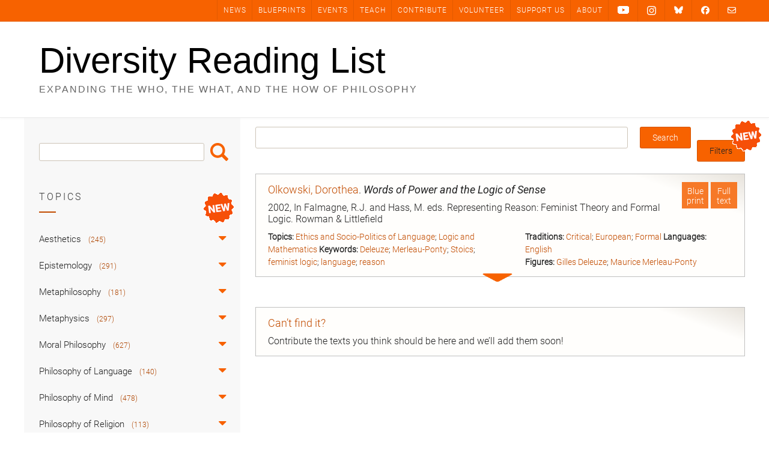

--- FILE ---
content_type: text/html; charset=UTF-8
request_url: https://diversityreadinglist.org/tag/deleuze/
body_size: 34693
content:
<!DOCTYPE html><!-- Avant.ORG -->
<html lang="en-US">
<head>
<meta charset="UTF-8">
<meta name="viewport" content="width=device-width, initial-scale=1">
<link rel="profile" href="https://gmpg.org/xfn/11">
<title>Deleuze &#8211; Diversity Reading List</title>
<meta name='robots' content='max-image-preview:large' />
<link rel='dns-prefetch' href='//cdnjs.cloudflare.com' />
<link rel='dns-prefetch' href='//cdn.jsdelivr.net' />
<link rel='dns-prefetch' href='//fonts.googleapis.com' />
<link rel="alternate" type="application/rss+xml" title="Diversity Reading List &raquo; Feed" href="https://diversityreadinglist.org/feed/" />
<link rel="alternate" type="application/rss+xml" title="Diversity Reading List &raquo; Comments Feed" href="https://diversityreadinglist.org/comments/feed/" />
<link rel="alternate" type="application/rss+xml" title="Diversity Reading List &raquo; Deleuze Tag Feed" href="https://diversityreadinglist.org/tag/deleuze/feed/" />
<style type="text/css" media="all">@font-face{font-family:'Open Sans';font-style:italic;font-weight:300;font-stretch:100%;font-display:swap;src:url(https://fonts.gstatic.com/s/opensans/v44/memtYaGs126MiZpBA-UFUIcVXSCEkx2cmqvXlWqWtE6FxZCJgvAQ.woff2) format('woff2');unicode-range:U+0460-052F,U+1C80-1C8A,U+20B4,U+2DE0-2DFF,U+A640-A69F,U+FE2E-FE2F}@font-face{font-family:'Open Sans';font-style:italic;font-weight:300;font-stretch:100%;font-display:swap;src:url(https://fonts.gstatic.com/s/opensans/v44/memtYaGs126MiZpBA-UFUIcVXSCEkx2cmqvXlWqWvU6FxZCJgvAQ.woff2) format('woff2');unicode-range:U+0301,U+0400-045F,U+0490-0491,U+04B0-04B1,U+2116}@font-face{font-family:'Open Sans';font-style:italic;font-weight:300;font-stretch:100%;font-display:swap;src:url(https://fonts.gstatic.com/s/opensans/v44/memtYaGs126MiZpBA-UFUIcVXSCEkx2cmqvXlWqWtU6FxZCJgvAQ.woff2) format('woff2');unicode-range:U+1F00-1FFF}@font-face{font-family:'Open Sans';font-style:italic;font-weight:300;font-stretch:100%;font-display:swap;src:url(https://fonts.gstatic.com/s/opensans/v44/memtYaGs126MiZpBA-UFUIcVXSCEkx2cmqvXlWqWuk6FxZCJgvAQ.woff2) format('woff2');unicode-range:U+0370-0377,U+037A-037F,U+0384-038A,U+038C,U+038E-03A1,U+03A3-03FF}@font-face{font-family:'Open Sans';font-style:italic;font-weight:300;font-stretch:100%;font-display:swap;src:url(https://fonts.gstatic.com/s/opensans/v44/memtYaGs126MiZpBA-UFUIcVXSCEkx2cmqvXlWqWu06FxZCJgvAQ.woff2) format('woff2');unicode-range:U+0307-0308,U+0590-05FF,U+200C-2010,U+20AA,U+25CC,U+FB1D-FB4F}@font-face{font-family:'Open Sans';font-style:italic;font-weight:300;font-stretch:100%;font-display:swap;src:url(https://fonts.gstatic.com/s/opensans/v44/memtYaGs126MiZpBA-UFUIcVXSCEkx2cmqvXlWqWxU6FxZCJgvAQ.woff2) format('woff2');unicode-range:U+0302-0303,U+0305,U+0307-0308,U+0310,U+0312,U+0315,U+031A,U+0326-0327,U+032C,U+032F-0330,U+0332-0333,U+0338,U+033A,U+0346,U+034D,U+0391-03A1,U+03A3-03A9,U+03B1-03C9,U+03D1,U+03D5-03D6,U+03F0-03F1,U+03F4-03F5,U+2016-2017,U+2034-2038,U+203C,U+2040,U+2043,U+2047,U+2050,U+2057,U+205F,U+2070-2071,U+2074-208E,U+2090-209C,U+20D0-20DC,U+20E1,U+20E5-20EF,U+2100-2112,U+2114-2115,U+2117-2121,U+2123-214F,U+2190,U+2192,U+2194-21AE,U+21B0-21E5,U+21F1-21F2,U+21F4-2211,U+2213-2214,U+2216-22FF,U+2308-230B,U+2310,U+2319,U+231C-2321,U+2336-237A,U+237C,U+2395,U+239B-23B7,U+23D0,U+23DC-23E1,U+2474-2475,U+25AF,U+25B3,U+25B7,U+25BD,U+25C1,U+25CA,U+25CC,U+25FB,U+266D-266F,U+27C0-27FF,U+2900-2AFF,U+2B0E-2B11,U+2B30-2B4C,U+2BFE,U+3030,U+FF5B,U+FF5D,U+1D400-1D7FF,U+1EE00-1EEFF}@font-face{font-family:'Open Sans';font-style:italic;font-weight:300;font-stretch:100%;font-display:swap;src:url(https://fonts.gstatic.com/s/opensans/v44/memtYaGs126MiZpBA-UFUIcVXSCEkx2cmqvXlWqW106FxZCJgvAQ.woff2) format('woff2');unicode-range:U+0001-000C,U+000E-001F,U+007F-009F,U+20DD-20E0,U+20E2-20E4,U+2150-218F,U+2190,U+2192,U+2194-2199,U+21AF,U+21E6-21F0,U+21F3,U+2218-2219,U+2299,U+22C4-22C6,U+2300-243F,U+2440-244A,U+2460-24FF,U+25A0-27BF,U+2800-28FF,U+2921-2922,U+2981,U+29BF,U+29EB,U+2B00-2BFF,U+4DC0-4DFF,U+FFF9-FFFB,U+10140-1018E,U+10190-1019C,U+101A0,U+101D0-101FD,U+102E0-102FB,U+10E60-10E7E,U+1D2C0-1D2D3,U+1D2E0-1D37F,U+1F000-1F0FF,U+1F100-1F1AD,U+1F1E6-1F1FF,U+1F30D-1F30F,U+1F315,U+1F31C,U+1F31E,U+1F320-1F32C,U+1F336,U+1F378,U+1F37D,U+1F382,U+1F393-1F39F,U+1F3A7-1F3A8,U+1F3AC-1F3AF,U+1F3C2,U+1F3C4-1F3C6,U+1F3CA-1F3CE,U+1F3D4-1F3E0,U+1F3ED,U+1F3F1-1F3F3,U+1F3F5-1F3F7,U+1F408,U+1F415,U+1F41F,U+1F426,U+1F43F,U+1F441-1F442,U+1F444,U+1F446-1F449,U+1F44C-1F44E,U+1F453,U+1F46A,U+1F47D,U+1F4A3,U+1F4B0,U+1F4B3,U+1F4B9,U+1F4BB,U+1F4BF,U+1F4C8-1F4CB,U+1F4D6,U+1F4DA,U+1F4DF,U+1F4E3-1F4E6,U+1F4EA-1F4ED,U+1F4F7,U+1F4F9-1F4FB,U+1F4FD-1F4FE,U+1F503,U+1F507-1F50B,U+1F50D,U+1F512-1F513,U+1F53E-1F54A,U+1F54F-1F5FA,U+1F610,U+1F650-1F67F,U+1F687,U+1F68D,U+1F691,U+1F694,U+1F698,U+1F6AD,U+1F6B2,U+1F6B9-1F6BA,U+1F6BC,U+1F6C6-1F6CF,U+1F6D3-1F6D7,U+1F6E0-1F6EA,U+1F6F0-1F6F3,U+1F6F7-1F6FC,U+1F700-1F7FF,U+1F800-1F80B,U+1F810-1F847,U+1F850-1F859,U+1F860-1F887,U+1F890-1F8AD,U+1F8B0-1F8BB,U+1F8C0-1F8C1,U+1F900-1F90B,U+1F93B,U+1F946,U+1F984,U+1F996,U+1F9E9,U+1FA00-1FA6F,U+1FA70-1FA7C,U+1FA80-1FA89,U+1FA8F-1FAC6,U+1FACE-1FADC,U+1FADF-1FAE9,U+1FAF0-1FAF8,U+1FB00-1FBFF}@font-face{font-family:'Open Sans';font-style:italic;font-weight:300;font-stretch:100%;font-display:swap;src:url(https://fonts.gstatic.com/s/opensans/v44/memtYaGs126MiZpBA-UFUIcVXSCEkx2cmqvXlWqWtk6FxZCJgvAQ.woff2) format('woff2');unicode-range:U+0102-0103,U+0110-0111,U+0128-0129,U+0168-0169,U+01A0-01A1,U+01AF-01B0,U+0300-0301,U+0303-0304,U+0308-0309,U+0323,U+0329,U+1EA0-1EF9,U+20AB}@font-face{font-family:'Open Sans';font-style:italic;font-weight:300;font-stretch:100%;font-display:swap;src:url(https://fonts.gstatic.com/s/opensans/v44/memtYaGs126MiZpBA-UFUIcVXSCEkx2cmqvXlWqWt06FxZCJgvAQ.woff2) format('woff2');unicode-range:U+0100-02BA,U+02BD-02C5,U+02C7-02CC,U+02CE-02D7,U+02DD-02FF,U+0304,U+0308,U+0329,U+1D00-1DBF,U+1E00-1E9F,U+1EF2-1EFF,U+2020,U+20A0-20AB,U+20AD-20C0,U+2113,U+2C60-2C7F,U+A720-A7FF}@font-face{font-family:'Open Sans';font-style:italic;font-weight:300;font-stretch:100%;font-display:swap;src:url(https://fonts.gstatic.com/s/opensans/v44/memtYaGs126MiZpBA-UFUIcVXSCEkx2cmqvXlWqWuU6FxZCJgg.woff2) format('woff2');unicode-range:U+0000-00FF,U+0131,U+0152-0153,U+02BB-02BC,U+02C6,U+02DA,U+02DC,U+0304,U+0308,U+0329,U+2000-206F,U+20AC,U+2122,U+2191,U+2193,U+2212,U+2215,U+FEFF,U+FFFD}@font-face{font-family:'Open Sans';font-style:italic;font-weight:400;font-stretch:100%;font-display:swap;src:url(https://fonts.gstatic.com/s/opensans/v44/memtYaGs126MiZpBA-UFUIcVXSCEkx2cmqvXlWqWtE6FxZCJgvAQ.woff2) format('woff2');unicode-range:U+0460-052F,U+1C80-1C8A,U+20B4,U+2DE0-2DFF,U+A640-A69F,U+FE2E-FE2F}@font-face{font-family:'Open Sans';font-style:italic;font-weight:400;font-stretch:100%;font-display:swap;src:url(https://fonts.gstatic.com/s/opensans/v44/memtYaGs126MiZpBA-UFUIcVXSCEkx2cmqvXlWqWvU6FxZCJgvAQ.woff2) format('woff2');unicode-range:U+0301,U+0400-045F,U+0490-0491,U+04B0-04B1,U+2116}@font-face{font-family:'Open Sans';font-style:italic;font-weight:400;font-stretch:100%;font-display:swap;src:url(https://fonts.gstatic.com/s/opensans/v44/memtYaGs126MiZpBA-UFUIcVXSCEkx2cmqvXlWqWtU6FxZCJgvAQ.woff2) format('woff2');unicode-range:U+1F00-1FFF}@font-face{font-family:'Open Sans';font-style:italic;font-weight:400;font-stretch:100%;font-display:swap;src:url(https://fonts.gstatic.com/s/opensans/v44/memtYaGs126MiZpBA-UFUIcVXSCEkx2cmqvXlWqWuk6FxZCJgvAQ.woff2) format('woff2');unicode-range:U+0370-0377,U+037A-037F,U+0384-038A,U+038C,U+038E-03A1,U+03A3-03FF}@font-face{font-family:'Open Sans';font-style:italic;font-weight:400;font-stretch:100%;font-display:swap;src:url(https://fonts.gstatic.com/s/opensans/v44/memtYaGs126MiZpBA-UFUIcVXSCEkx2cmqvXlWqWu06FxZCJgvAQ.woff2) format('woff2');unicode-range:U+0307-0308,U+0590-05FF,U+200C-2010,U+20AA,U+25CC,U+FB1D-FB4F}@font-face{font-family:'Open Sans';font-style:italic;font-weight:400;font-stretch:100%;font-display:swap;src:url(https://fonts.gstatic.com/s/opensans/v44/memtYaGs126MiZpBA-UFUIcVXSCEkx2cmqvXlWqWxU6FxZCJgvAQ.woff2) format('woff2');unicode-range:U+0302-0303,U+0305,U+0307-0308,U+0310,U+0312,U+0315,U+031A,U+0326-0327,U+032C,U+032F-0330,U+0332-0333,U+0338,U+033A,U+0346,U+034D,U+0391-03A1,U+03A3-03A9,U+03B1-03C9,U+03D1,U+03D5-03D6,U+03F0-03F1,U+03F4-03F5,U+2016-2017,U+2034-2038,U+203C,U+2040,U+2043,U+2047,U+2050,U+2057,U+205F,U+2070-2071,U+2074-208E,U+2090-209C,U+20D0-20DC,U+20E1,U+20E5-20EF,U+2100-2112,U+2114-2115,U+2117-2121,U+2123-214F,U+2190,U+2192,U+2194-21AE,U+21B0-21E5,U+21F1-21F2,U+21F4-2211,U+2213-2214,U+2216-22FF,U+2308-230B,U+2310,U+2319,U+231C-2321,U+2336-237A,U+237C,U+2395,U+239B-23B7,U+23D0,U+23DC-23E1,U+2474-2475,U+25AF,U+25B3,U+25B7,U+25BD,U+25C1,U+25CA,U+25CC,U+25FB,U+266D-266F,U+27C0-27FF,U+2900-2AFF,U+2B0E-2B11,U+2B30-2B4C,U+2BFE,U+3030,U+FF5B,U+FF5D,U+1D400-1D7FF,U+1EE00-1EEFF}@font-face{font-family:'Open Sans';font-style:italic;font-weight:400;font-stretch:100%;font-display:swap;src:url(https://fonts.gstatic.com/s/opensans/v44/memtYaGs126MiZpBA-UFUIcVXSCEkx2cmqvXlWqW106FxZCJgvAQ.woff2) format('woff2');unicode-range:U+0001-000C,U+000E-001F,U+007F-009F,U+20DD-20E0,U+20E2-20E4,U+2150-218F,U+2190,U+2192,U+2194-2199,U+21AF,U+21E6-21F0,U+21F3,U+2218-2219,U+2299,U+22C4-22C6,U+2300-243F,U+2440-244A,U+2460-24FF,U+25A0-27BF,U+2800-28FF,U+2921-2922,U+2981,U+29BF,U+29EB,U+2B00-2BFF,U+4DC0-4DFF,U+FFF9-FFFB,U+10140-1018E,U+10190-1019C,U+101A0,U+101D0-101FD,U+102E0-102FB,U+10E60-10E7E,U+1D2C0-1D2D3,U+1D2E0-1D37F,U+1F000-1F0FF,U+1F100-1F1AD,U+1F1E6-1F1FF,U+1F30D-1F30F,U+1F315,U+1F31C,U+1F31E,U+1F320-1F32C,U+1F336,U+1F378,U+1F37D,U+1F382,U+1F393-1F39F,U+1F3A7-1F3A8,U+1F3AC-1F3AF,U+1F3C2,U+1F3C4-1F3C6,U+1F3CA-1F3CE,U+1F3D4-1F3E0,U+1F3ED,U+1F3F1-1F3F3,U+1F3F5-1F3F7,U+1F408,U+1F415,U+1F41F,U+1F426,U+1F43F,U+1F441-1F442,U+1F444,U+1F446-1F449,U+1F44C-1F44E,U+1F453,U+1F46A,U+1F47D,U+1F4A3,U+1F4B0,U+1F4B3,U+1F4B9,U+1F4BB,U+1F4BF,U+1F4C8-1F4CB,U+1F4D6,U+1F4DA,U+1F4DF,U+1F4E3-1F4E6,U+1F4EA-1F4ED,U+1F4F7,U+1F4F9-1F4FB,U+1F4FD-1F4FE,U+1F503,U+1F507-1F50B,U+1F50D,U+1F512-1F513,U+1F53E-1F54A,U+1F54F-1F5FA,U+1F610,U+1F650-1F67F,U+1F687,U+1F68D,U+1F691,U+1F694,U+1F698,U+1F6AD,U+1F6B2,U+1F6B9-1F6BA,U+1F6BC,U+1F6C6-1F6CF,U+1F6D3-1F6D7,U+1F6E0-1F6EA,U+1F6F0-1F6F3,U+1F6F7-1F6FC,U+1F700-1F7FF,U+1F800-1F80B,U+1F810-1F847,U+1F850-1F859,U+1F860-1F887,U+1F890-1F8AD,U+1F8B0-1F8BB,U+1F8C0-1F8C1,U+1F900-1F90B,U+1F93B,U+1F946,U+1F984,U+1F996,U+1F9E9,U+1FA00-1FA6F,U+1FA70-1FA7C,U+1FA80-1FA89,U+1FA8F-1FAC6,U+1FACE-1FADC,U+1FADF-1FAE9,U+1FAF0-1FAF8,U+1FB00-1FBFF}@font-face{font-family:'Open Sans';font-style:italic;font-weight:400;font-stretch:100%;font-display:swap;src:url(https://fonts.gstatic.com/s/opensans/v44/memtYaGs126MiZpBA-UFUIcVXSCEkx2cmqvXlWqWtk6FxZCJgvAQ.woff2) format('woff2');unicode-range:U+0102-0103,U+0110-0111,U+0128-0129,U+0168-0169,U+01A0-01A1,U+01AF-01B0,U+0300-0301,U+0303-0304,U+0308-0309,U+0323,U+0329,U+1EA0-1EF9,U+20AB}@font-face{font-family:'Open Sans';font-style:italic;font-weight:400;font-stretch:100%;font-display:swap;src:url(https://fonts.gstatic.com/s/opensans/v44/memtYaGs126MiZpBA-UFUIcVXSCEkx2cmqvXlWqWt06FxZCJgvAQ.woff2) format('woff2');unicode-range:U+0100-02BA,U+02BD-02C5,U+02C7-02CC,U+02CE-02D7,U+02DD-02FF,U+0304,U+0308,U+0329,U+1D00-1DBF,U+1E00-1E9F,U+1EF2-1EFF,U+2020,U+20A0-20AB,U+20AD-20C0,U+2113,U+2C60-2C7F,U+A720-A7FF}@font-face{font-family:'Open Sans';font-style:italic;font-weight:400;font-stretch:100%;font-display:swap;src:url(https://fonts.gstatic.com/s/opensans/v44/memtYaGs126MiZpBA-UFUIcVXSCEkx2cmqvXlWqWuU6FxZCJgg.woff2) format('woff2');unicode-range:U+0000-00FF,U+0131,U+0152-0153,U+02BB-02BC,U+02C6,U+02DA,U+02DC,U+0304,U+0308,U+0329,U+2000-206F,U+20AC,U+2122,U+2191,U+2193,U+2212,U+2215,U+FEFF,U+FFFD}@font-face{font-family:'Open Sans';font-style:italic;font-weight:700;font-stretch:100%;font-display:swap;src:url(https://fonts.gstatic.com/s/opensans/v44/memtYaGs126MiZpBA-UFUIcVXSCEkx2cmqvXlWqWtE6FxZCJgvAQ.woff2) format('woff2');unicode-range:U+0460-052F,U+1C80-1C8A,U+20B4,U+2DE0-2DFF,U+A640-A69F,U+FE2E-FE2F}@font-face{font-family:'Open Sans';font-style:italic;font-weight:700;font-stretch:100%;font-display:swap;src:url(https://fonts.gstatic.com/s/opensans/v44/memtYaGs126MiZpBA-UFUIcVXSCEkx2cmqvXlWqWvU6FxZCJgvAQ.woff2) format('woff2');unicode-range:U+0301,U+0400-045F,U+0490-0491,U+04B0-04B1,U+2116}@font-face{font-family:'Open Sans';font-style:italic;font-weight:700;font-stretch:100%;font-display:swap;src:url(https://fonts.gstatic.com/s/opensans/v44/memtYaGs126MiZpBA-UFUIcVXSCEkx2cmqvXlWqWtU6FxZCJgvAQ.woff2) format('woff2');unicode-range:U+1F00-1FFF}@font-face{font-family:'Open Sans';font-style:italic;font-weight:700;font-stretch:100%;font-display:swap;src:url(https://fonts.gstatic.com/s/opensans/v44/memtYaGs126MiZpBA-UFUIcVXSCEkx2cmqvXlWqWuk6FxZCJgvAQ.woff2) format('woff2');unicode-range:U+0370-0377,U+037A-037F,U+0384-038A,U+038C,U+038E-03A1,U+03A3-03FF}@font-face{font-family:'Open Sans';font-style:italic;font-weight:700;font-stretch:100%;font-display:swap;src:url(https://fonts.gstatic.com/s/opensans/v44/memtYaGs126MiZpBA-UFUIcVXSCEkx2cmqvXlWqWu06FxZCJgvAQ.woff2) format('woff2');unicode-range:U+0307-0308,U+0590-05FF,U+200C-2010,U+20AA,U+25CC,U+FB1D-FB4F}@font-face{font-family:'Open Sans';font-style:italic;font-weight:700;font-stretch:100%;font-display:swap;src:url(https://fonts.gstatic.com/s/opensans/v44/memtYaGs126MiZpBA-UFUIcVXSCEkx2cmqvXlWqWxU6FxZCJgvAQ.woff2) format('woff2');unicode-range:U+0302-0303,U+0305,U+0307-0308,U+0310,U+0312,U+0315,U+031A,U+0326-0327,U+032C,U+032F-0330,U+0332-0333,U+0338,U+033A,U+0346,U+034D,U+0391-03A1,U+03A3-03A9,U+03B1-03C9,U+03D1,U+03D5-03D6,U+03F0-03F1,U+03F4-03F5,U+2016-2017,U+2034-2038,U+203C,U+2040,U+2043,U+2047,U+2050,U+2057,U+205F,U+2070-2071,U+2074-208E,U+2090-209C,U+20D0-20DC,U+20E1,U+20E5-20EF,U+2100-2112,U+2114-2115,U+2117-2121,U+2123-214F,U+2190,U+2192,U+2194-21AE,U+21B0-21E5,U+21F1-21F2,U+21F4-2211,U+2213-2214,U+2216-22FF,U+2308-230B,U+2310,U+2319,U+231C-2321,U+2336-237A,U+237C,U+2395,U+239B-23B7,U+23D0,U+23DC-23E1,U+2474-2475,U+25AF,U+25B3,U+25B7,U+25BD,U+25C1,U+25CA,U+25CC,U+25FB,U+266D-266F,U+27C0-27FF,U+2900-2AFF,U+2B0E-2B11,U+2B30-2B4C,U+2BFE,U+3030,U+FF5B,U+FF5D,U+1D400-1D7FF,U+1EE00-1EEFF}@font-face{font-family:'Open Sans';font-style:italic;font-weight:700;font-stretch:100%;font-display:swap;src:url(https://fonts.gstatic.com/s/opensans/v44/memtYaGs126MiZpBA-UFUIcVXSCEkx2cmqvXlWqW106FxZCJgvAQ.woff2) format('woff2');unicode-range:U+0001-000C,U+000E-001F,U+007F-009F,U+20DD-20E0,U+20E2-20E4,U+2150-218F,U+2190,U+2192,U+2194-2199,U+21AF,U+21E6-21F0,U+21F3,U+2218-2219,U+2299,U+22C4-22C6,U+2300-243F,U+2440-244A,U+2460-24FF,U+25A0-27BF,U+2800-28FF,U+2921-2922,U+2981,U+29BF,U+29EB,U+2B00-2BFF,U+4DC0-4DFF,U+FFF9-FFFB,U+10140-1018E,U+10190-1019C,U+101A0,U+101D0-101FD,U+102E0-102FB,U+10E60-10E7E,U+1D2C0-1D2D3,U+1D2E0-1D37F,U+1F000-1F0FF,U+1F100-1F1AD,U+1F1E6-1F1FF,U+1F30D-1F30F,U+1F315,U+1F31C,U+1F31E,U+1F320-1F32C,U+1F336,U+1F378,U+1F37D,U+1F382,U+1F393-1F39F,U+1F3A7-1F3A8,U+1F3AC-1F3AF,U+1F3C2,U+1F3C4-1F3C6,U+1F3CA-1F3CE,U+1F3D4-1F3E0,U+1F3ED,U+1F3F1-1F3F3,U+1F3F5-1F3F7,U+1F408,U+1F415,U+1F41F,U+1F426,U+1F43F,U+1F441-1F442,U+1F444,U+1F446-1F449,U+1F44C-1F44E,U+1F453,U+1F46A,U+1F47D,U+1F4A3,U+1F4B0,U+1F4B3,U+1F4B9,U+1F4BB,U+1F4BF,U+1F4C8-1F4CB,U+1F4D6,U+1F4DA,U+1F4DF,U+1F4E3-1F4E6,U+1F4EA-1F4ED,U+1F4F7,U+1F4F9-1F4FB,U+1F4FD-1F4FE,U+1F503,U+1F507-1F50B,U+1F50D,U+1F512-1F513,U+1F53E-1F54A,U+1F54F-1F5FA,U+1F610,U+1F650-1F67F,U+1F687,U+1F68D,U+1F691,U+1F694,U+1F698,U+1F6AD,U+1F6B2,U+1F6B9-1F6BA,U+1F6BC,U+1F6C6-1F6CF,U+1F6D3-1F6D7,U+1F6E0-1F6EA,U+1F6F0-1F6F3,U+1F6F7-1F6FC,U+1F700-1F7FF,U+1F800-1F80B,U+1F810-1F847,U+1F850-1F859,U+1F860-1F887,U+1F890-1F8AD,U+1F8B0-1F8BB,U+1F8C0-1F8C1,U+1F900-1F90B,U+1F93B,U+1F946,U+1F984,U+1F996,U+1F9E9,U+1FA00-1FA6F,U+1FA70-1FA7C,U+1FA80-1FA89,U+1FA8F-1FAC6,U+1FACE-1FADC,U+1FADF-1FAE9,U+1FAF0-1FAF8,U+1FB00-1FBFF}@font-face{font-family:'Open Sans';font-style:italic;font-weight:700;font-stretch:100%;font-display:swap;src:url(https://fonts.gstatic.com/s/opensans/v44/memtYaGs126MiZpBA-UFUIcVXSCEkx2cmqvXlWqWtk6FxZCJgvAQ.woff2) format('woff2');unicode-range:U+0102-0103,U+0110-0111,U+0128-0129,U+0168-0169,U+01A0-01A1,U+01AF-01B0,U+0300-0301,U+0303-0304,U+0308-0309,U+0323,U+0329,U+1EA0-1EF9,U+20AB}@font-face{font-family:'Open Sans';font-style:italic;font-weight:700;font-stretch:100%;font-display:swap;src:url(https://fonts.gstatic.com/s/opensans/v44/memtYaGs126MiZpBA-UFUIcVXSCEkx2cmqvXlWqWt06FxZCJgvAQ.woff2) format('woff2');unicode-range:U+0100-02BA,U+02BD-02C5,U+02C7-02CC,U+02CE-02D7,U+02DD-02FF,U+0304,U+0308,U+0329,U+1D00-1DBF,U+1E00-1E9F,U+1EF2-1EFF,U+2020,U+20A0-20AB,U+20AD-20C0,U+2113,U+2C60-2C7F,U+A720-A7FF}@font-face{font-family:'Open Sans';font-style:italic;font-weight:700;font-stretch:100%;font-display:swap;src:url(https://fonts.gstatic.com/s/opensans/v44/memtYaGs126MiZpBA-UFUIcVXSCEkx2cmqvXlWqWuU6FxZCJgg.woff2) format('woff2');unicode-range:U+0000-00FF,U+0131,U+0152-0153,U+02BB-02BC,U+02C6,U+02DA,U+02DC,U+0304,U+0308,U+0329,U+2000-206F,U+20AC,U+2122,U+2191,U+2193,U+2212,U+2215,U+FEFF,U+FFFD}@font-face{font-family:'Open Sans';font-display:block;font-style:normal;font-weight:300;font-stretch:100%;font-display:swap;src:url(https://fonts.gstatic.com/s/opensans/v44/memvYaGs126MiZpBA-UvWbX2vVnXBbObj2OVTSKmu0SC55K5gw.woff2) format('woff2');unicode-range:U+0460-052F,U+1C80-1C8A,U+20B4,U+2DE0-2DFF,U+A640-A69F,U+FE2E-FE2F}@font-face{font-family:'Open Sans';font-display:block;font-style:normal;font-weight:300;font-stretch:100%;font-display:swap;src:url(https://fonts.gstatic.com/s/opensans/v44/memvYaGs126MiZpBA-UvWbX2vVnXBbObj2OVTSumu0SC55K5gw.woff2) format('woff2');unicode-range:U+0301,U+0400-045F,U+0490-0491,U+04B0-04B1,U+2116}@font-face{font-family:'Open Sans';font-display:block;font-style:normal;font-weight:300;font-stretch:100%;font-display:swap;src:url(https://fonts.gstatic.com/s/opensans/v44/memvYaGs126MiZpBA-UvWbX2vVnXBbObj2OVTSOmu0SC55K5gw.woff2) format('woff2');unicode-range:U+1F00-1FFF}@font-face{font-family:'Open Sans';font-display:block;font-style:normal;font-weight:300;font-stretch:100%;font-display:swap;src:url(https://fonts.gstatic.com/s/opensans/v44/memvYaGs126MiZpBA-UvWbX2vVnXBbObj2OVTSymu0SC55K5gw.woff2) format('woff2');unicode-range:U+0370-0377,U+037A-037F,U+0384-038A,U+038C,U+038E-03A1,U+03A3-03FF}@font-face{font-family:'Open Sans';font-display:block;font-style:normal;font-weight:300;font-stretch:100%;font-display:swap;src:url(https://fonts.gstatic.com/s/opensans/v44/memvYaGs126MiZpBA-UvWbX2vVnXBbObj2OVTS2mu0SC55K5gw.woff2) format('woff2');unicode-range:U+0307-0308,U+0590-05FF,U+200C-2010,U+20AA,U+25CC,U+FB1D-FB4F}@font-face{font-family:'Open Sans';font-display:block;font-style:normal;font-weight:300;font-stretch:100%;font-display:swap;src:url(https://fonts.gstatic.com/s/opensans/v44/memvYaGs126MiZpBA-UvWbX2vVnXBbObj2OVTVOmu0SC55K5gw.woff2) format('woff2');unicode-range:U+0302-0303,U+0305,U+0307-0308,U+0310,U+0312,U+0315,U+031A,U+0326-0327,U+032C,U+032F-0330,U+0332-0333,U+0338,U+033A,U+0346,U+034D,U+0391-03A1,U+03A3-03A9,U+03B1-03C9,U+03D1,U+03D5-03D6,U+03F0-03F1,U+03F4-03F5,U+2016-2017,U+2034-2038,U+203C,U+2040,U+2043,U+2047,U+2050,U+2057,U+205F,U+2070-2071,U+2074-208E,U+2090-209C,U+20D0-20DC,U+20E1,U+20E5-20EF,U+2100-2112,U+2114-2115,U+2117-2121,U+2123-214F,U+2190,U+2192,U+2194-21AE,U+21B0-21E5,U+21F1-21F2,U+21F4-2211,U+2213-2214,U+2216-22FF,U+2308-230B,U+2310,U+2319,U+231C-2321,U+2336-237A,U+237C,U+2395,U+239B-23B7,U+23D0,U+23DC-23E1,U+2474-2475,U+25AF,U+25B3,U+25B7,U+25BD,U+25C1,U+25CA,U+25CC,U+25FB,U+266D-266F,U+27C0-27FF,U+2900-2AFF,U+2B0E-2B11,U+2B30-2B4C,U+2BFE,U+3030,U+FF5B,U+FF5D,U+1D400-1D7FF,U+1EE00-1EEFF}@font-face{font-family:'Open Sans';font-display:block;font-style:normal;font-weight:300;font-stretch:100%;font-display:swap;src:url(https://fonts.gstatic.com/s/opensans/v44/memvYaGs126MiZpBA-UvWbX2vVnXBbObj2OVTUGmu0SC55K5gw.woff2) format('woff2');unicode-range:U+0001-000C,U+000E-001F,U+007F-009F,U+20DD-20E0,U+20E2-20E4,U+2150-218F,U+2190,U+2192,U+2194-2199,U+21AF,U+21E6-21F0,U+21F3,U+2218-2219,U+2299,U+22C4-22C6,U+2300-243F,U+2440-244A,U+2460-24FF,U+25A0-27BF,U+2800-28FF,U+2921-2922,U+2981,U+29BF,U+29EB,U+2B00-2BFF,U+4DC0-4DFF,U+FFF9-FFFB,U+10140-1018E,U+10190-1019C,U+101A0,U+101D0-101FD,U+102E0-102FB,U+10E60-10E7E,U+1D2C0-1D2D3,U+1D2E0-1D37F,U+1F000-1F0FF,U+1F100-1F1AD,U+1F1E6-1F1FF,U+1F30D-1F30F,U+1F315,U+1F31C,U+1F31E,U+1F320-1F32C,U+1F336,U+1F378,U+1F37D,U+1F382,U+1F393-1F39F,U+1F3A7-1F3A8,U+1F3AC-1F3AF,U+1F3C2,U+1F3C4-1F3C6,U+1F3CA-1F3CE,U+1F3D4-1F3E0,U+1F3ED,U+1F3F1-1F3F3,U+1F3F5-1F3F7,U+1F408,U+1F415,U+1F41F,U+1F426,U+1F43F,U+1F441-1F442,U+1F444,U+1F446-1F449,U+1F44C-1F44E,U+1F453,U+1F46A,U+1F47D,U+1F4A3,U+1F4B0,U+1F4B3,U+1F4B9,U+1F4BB,U+1F4BF,U+1F4C8-1F4CB,U+1F4D6,U+1F4DA,U+1F4DF,U+1F4E3-1F4E6,U+1F4EA-1F4ED,U+1F4F7,U+1F4F9-1F4FB,U+1F4FD-1F4FE,U+1F503,U+1F507-1F50B,U+1F50D,U+1F512-1F513,U+1F53E-1F54A,U+1F54F-1F5FA,U+1F610,U+1F650-1F67F,U+1F687,U+1F68D,U+1F691,U+1F694,U+1F698,U+1F6AD,U+1F6B2,U+1F6B9-1F6BA,U+1F6BC,U+1F6C6-1F6CF,U+1F6D3-1F6D7,U+1F6E0-1F6EA,U+1F6F0-1F6F3,U+1F6F7-1F6FC,U+1F700-1F7FF,U+1F800-1F80B,U+1F810-1F847,U+1F850-1F859,U+1F860-1F887,U+1F890-1F8AD,U+1F8B0-1F8BB,U+1F8C0-1F8C1,U+1F900-1F90B,U+1F93B,U+1F946,U+1F984,U+1F996,U+1F9E9,U+1FA00-1FA6F,U+1FA70-1FA7C,U+1FA80-1FA89,U+1FA8F-1FAC6,U+1FACE-1FADC,U+1FADF-1FAE9,U+1FAF0-1FAF8,U+1FB00-1FBFF}@font-face{font-family:'Open Sans';font-display:block;font-style:normal;font-weight:300;font-stretch:100%;font-display:swap;src:url(https://fonts.gstatic.com/s/opensans/v44/memvYaGs126MiZpBA-UvWbX2vVnXBbObj2OVTSCmu0SC55K5gw.woff2) format('woff2');unicode-range:U+0102-0103,U+0110-0111,U+0128-0129,U+0168-0169,U+01A0-01A1,U+01AF-01B0,U+0300-0301,U+0303-0304,U+0308-0309,U+0323,U+0329,U+1EA0-1EF9,U+20AB}@font-face{font-family:'Open Sans';font-display:block;font-style:normal;font-weight:300;font-stretch:100%;font-display:swap;src:url(https://fonts.gstatic.com/s/opensans/v44/memvYaGs126MiZpBA-UvWbX2vVnXBbObj2OVTSGmu0SC55K5gw.woff2) format('woff2');unicode-range:U+0100-02BA,U+02BD-02C5,U+02C7-02CC,U+02CE-02D7,U+02DD-02FF,U+0304,U+0308,U+0329,U+1D00-1DBF,U+1E00-1E9F,U+1EF2-1EFF,U+2020,U+20A0-20AB,U+20AD-20C0,U+2113,U+2C60-2C7F,U+A720-A7FF}@font-face{font-family:'Open Sans';font-display:block;font-style:normal;font-weight:300;font-stretch:100%;font-display:swap;src:url(https://fonts.gstatic.com/s/opensans/v44/memvYaGs126MiZpBA-UvWbX2vVnXBbObj2OVTS-mu0SC55I.woff2) format('woff2');unicode-range:U+0000-00FF,U+0131,U+0152-0153,U+02BB-02BC,U+02C6,U+02DA,U+02DC,U+0304,U+0308,U+0329,U+2000-206F,U+20AC,U+2122,U+2191,U+2193,U+2212,U+2215,U+FEFF,U+FFFD}@font-face{font-family:'Open Sans';font-display:block;font-style:normal;font-weight:400;font-stretch:100%;font-display:swap;src:url(https://fonts.gstatic.com/s/opensans/v44/memvYaGs126MiZpBA-UvWbX2vVnXBbObj2OVTSKmu0SC55K5gw.woff2) format('woff2');unicode-range:U+0460-052F,U+1C80-1C8A,U+20B4,U+2DE0-2DFF,U+A640-A69F,U+FE2E-FE2F}@font-face{font-family:'Open Sans';font-display:block;font-style:normal;font-weight:400;font-stretch:100%;font-display:swap;src:url(https://fonts.gstatic.com/s/opensans/v44/memvYaGs126MiZpBA-UvWbX2vVnXBbObj2OVTSumu0SC55K5gw.woff2) format('woff2');unicode-range:U+0301,U+0400-045F,U+0490-0491,U+04B0-04B1,U+2116}@font-face{font-family:'Open Sans';font-display:block;font-style:normal;font-weight:400;font-stretch:100%;font-display:swap;src:url(https://fonts.gstatic.com/s/opensans/v44/memvYaGs126MiZpBA-UvWbX2vVnXBbObj2OVTSOmu0SC55K5gw.woff2) format('woff2');unicode-range:U+1F00-1FFF}@font-face{font-family:'Open Sans';font-display:block;font-style:normal;font-weight:400;font-stretch:100%;font-display:swap;src:url(https://fonts.gstatic.com/s/opensans/v44/memvYaGs126MiZpBA-UvWbX2vVnXBbObj2OVTSymu0SC55K5gw.woff2) format('woff2');unicode-range:U+0370-0377,U+037A-037F,U+0384-038A,U+038C,U+038E-03A1,U+03A3-03FF}@font-face{font-family:'Open Sans';font-display:block;font-style:normal;font-weight:400;font-stretch:100%;font-display:swap;src:url(https://fonts.gstatic.com/s/opensans/v44/memvYaGs126MiZpBA-UvWbX2vVnXBbObj2OVTS2mu0SC55K5gw.woff2) format('woff2');unicode-range:U+0307-0308,U+0590-05FF,U+200C-2010,U+20AA,U+25CC,U+FB1D-FB4F}@font-face{font-family:'Open Sans';font-display:block;font-style:normal;font-weight:400;font-stretch:100%;font-display:swap;src:url(https://fonts.gstatic.com/s/opensans/v44/memvYaGs126MiZpBA-UvWbX2vVnXBbObj2OVTVOmu0SC55K5gw.woff2) format('woff2');unicode-range:U+0302-0303,U+0305,U+0307-0308,U+0310,U+0312,U+0315,U+031A,U+0326-0327,U+032C,U+032F-0330,U+0332-0333,U+0338,U+033A,U+0346,U+034D,U+0391-03A1,U+03A3-03A9,U+03B1-03C9,U+03D1,U+03D5-03D6,U+03F0-03F1,U+03F4-03F5,U+2016-2017,U+2034-2038,U+203C,U+2040,U+2043,U+2047,U+2050,U+2057,U+205F,U+2070-2071,U+2074-208E,U+2090-209C,U+20D0-20DC,U+20E1,U+20E5-20EF,U+2100-2112,U+2114-2115,U+2117-2121,U+2123-214F,U+2190,U+2192,U+2194-21AE,U+21B0-21E5,U+21F1-21F2,U+21F4-2211,U+2213-2214,U+2216-22FF,U+2308-230B,U+2310,U+2319,U+231C-2321,U+2336-237A,U+237C,U+2395,U+239B-23B7,U+23D0,U+23DC-23E1,U+2474-2475,U+25AF,U+25B3,U+25B7,U+25BD,U+25C1,U+25CA,U+25CC,U+25FB,U+266D-266F,U+27C0-27FF,U+2900-2AFF,U+2B0E-2B11,U+2B30-2B4C,U+2BFE,U+3030,U+FF5B,U+FF5D,U+1D400-1D7FF,U+1EE00-1EEFF}@font-face{font-family:'Open Sans';font-display:block;font-style:normal;font-weight:400;font-stretch:100%;font-display:swap;src:url(https://fonts.gstatic.com/s/opensans/v44/memvYaGs126MiZpBA-UvWbX2vVnXBbObj2OVTUGmu0SC55K5gw.woff2) format('woff2');unicode-range:U+0001-000C,U+000E-001F,U+007F-009F,U+20DD-20E0,U+20E2-20E4,U+2150-218F,U+2190,U+2192,U+2194-2199,U+21AF,U+21E6-21F0,U+21F3,U+2218-2219,U+2299,U+22C4-22C6,U+2300-243F,U+2440-244A,U+2460-24FF,U+25A0-27BF,U+2800-28FF,U+2921-2922,U+2981,U+29BF,U+29EB,U+2B00-2BFF,U+4DC0-4DFF,U+FFF9-FFFB,U+10140-1018E,U+10190-1019C,U+101A0,U+101D0-101FD,U+102E0-102FB,U+10E60-10E7E,U+1D2C0-1D2D3,U+1D2E0-1D37F,U+1F000-1F0FF,U+1F100-1F1AD,U+1F1E6-1F1FF,U+1F30D-1F30F,U+1F315,U+1F31C,U+1F31E,U+1F320-1F32C,U+1F336,U+1F378,U+1F37D,U+1F382,U+1F393-1F39F,U+1F3A7-1F3A8,U+1F3AC-1F3AF,U+1F3C2,U+1F3C4-1F3C6,U+1F3CA-1F3CE,U+1F3D4-1F3E0,U+1F3ED,U+1F3F1-1F3F3,U+1F3F5-1F3F7,U+1F408,U+1F415,U+1F41F,U+1F426,U+1F43F,U+1F441-1F442,U+1F444,U+1F446-1F449,U+1F44C-1F44E,U+1F453,U+1F46A,U+1F47D,U+1F4A3,U+1F4B0,U+1F4B3,U+1F4B9,U+1F4BB,U+1F4BF,U+1F4C8-1F4CB,U+1F4D6,U+1F4DA,U+1F4DF,U+1F4E3-1F4E6,U+1F4EA-1F4ED,U+1F4F7,U+1F4F9-1F4FB,U+1F4FD-1F4FE,U+1F503,U+1F507-1F50B,U+1F50D,U+1F512-1F513,U+1F53E-1F54A,U+1F54F-1F5FA,U+1F610,U+1F650-1F67F,U+1F687,U+1F68D,U+1F691,U+1F694,U+1F698,U+1F6AD,U+1F6B2,U+1F6B9-1F6BA,U+1F6BC,U+1F6C6-1F6CF,U+1F6D3-1F6D7,U+1F6E0-1F6EA,U+1F6F0-1F6F3,U+1F6F7-1F6FC,U+1F700-1F7FF,U+1F800-1F80B,U+1F810-1F847,U+1F850-1F859,U+1F860-1F887,U+1F890-1F8AD,U+1F8B0-1F8BB,U+1F8C0-1F8C1,U+1F900-1F90B,U+1F93B,U+1F946,U+1F984,U+1F996,U+1F9E9,U+1FA00-1FA6F,U+1FA70-1FA7C,U+1FA80-1FA89,U+1FA8F-1FAC6,U+1FACE-1FADC,U+1FADF-1FAE9,U+1FAF0-1FAF8,U+1FB00-1FBFF}@font-face{font-family:'Open Sans';font-display:block;font-style:normal;font-weight:400;font-stretch:100%;font-display:swap;src:url(https://fonts.gstatic.com/s/opensans/v44/memvYaGs126MiZpBA-UvWbX2vVnXBbObj2OVTSCmu0SC55K5gw.woff2) format('woff2');unicode-range:U+0102-0103,U+0110-0111,U+0128-0129,U+0168-0169,U+01A0-01A1,U+01AF-01B0,U+0300-0301,U+0303-0304,U+0308-0309,U+0323,U+0329,U+1EA0-1EF9,U+20AB}@font-face{font-family:'Open Sans';font-display:block;font-style:normal;font-weight:400;font-stretch:100%;font-display:swap;src:url(https://fonts.gstatic.com/s/opensans/v44/memvYaGs126MiZpBA-UvWbX2vVnXBbObj2OVTSGmu0SC55K5gw.woff2) format('woff2');unicode-range:U+0100-02BA,U+02BD-02C5,U+02C7-02CC,U+02CE-02D7,U+02DD-02FF,U+0304,U+0308,U+0329,U+1D00-1DBF,U+1E00-1E9F,U+1EF2-1EFF,U+2020,U+20A0-20AB,U+20AD-20C0,U+2113,U+2C60-2C7F,U+A720-A7FF}@font-face{font-family:'Open Sans';font-display:block;font-style:normal;font-weight:400;font-stretch:100%;font-display:swap;src:url(https://fonts.gstatic.com/s/opensans/v44/memvYaGs126MiZpBA-UvWbX2vVnXBbObj2OVTS-mu0SC55I.woff2) format('woff2');unicode-range:U+0000-00FF,U+0131,U+0152-0153,U+02BB-02BC,U+02C6,U+02DA,U+02DC,U+0304,U+0308,U+0329,U+2000-206F,U+20AC,U+2122,U+2191,U+2193,U+2212,U+2215,U+FEFF,U+FFFD}@font-face{font-family:'Open Sans';font-display:block;font-style:normal;font-weight:700;font-stretch:100%;font-display:swap;src:url(https://fonts.gstatic.com/s/opensans/v44/memvYaGs126MiZpBA-UvWbX2vVnXBbObj2OVTSKmu0SC55K5gw.woff2) format('woff2');unicode-range:U+0460-052F,U+1C80-1C8A,U+20B4,U+2DE0-2DFF,U+A640-A69F,U+FE2E-FE2F}@font-face{font-family:'Open Sans';font-display:block;font-style:normal;font-weight:700;font-stretch:100%;font-display:swap;src:url(https://fonts.gstatic.com/s/opensans/v44/memvYaGs126MiZpBA-UvWbX2vVnXBbObj2OVTSumu0SC55K5gw.woff2) format('woff2');unicode-range:U+0301,U+0400-045F,U+0490-0491,U+04B0-04B1,U+2116}@font-face{font-family:'Open Sans';font-display:block;font-style:normal;font-weight:700;font-stretch:100%;font-display:swap;src:url(https://fonts.gstatic.com/s/opensans/v44/memvYaGs126MiZpBA-UvWbX2vVnXBbObj2OVTSOmu0SC55K5gw.woff2) format('woff2');unicode-range:U+1F00-1FFF}@font-face{font-family:'Open Sans';font-display:block;font-style:normal;font-weight:700;font-stretch:100%;font-display:swap;src:url(https://fonts.gstatic.com/s/opensans/v44/memvYaGs126MiZpBA-UvWbX2vVnXBbObj2OVTSymu0SC55K5gw.woff2) format('woff2');unicode-range:U+0370-0377,U+037A-037F,U+0384-038A,U+038C,U+038E-03A1,U+03A3-03FF}@font-face{font-family:'Open Sans';font-display:block;font-style:normal;font-weight:700;font-stretch:100%;font-display:swap;src:url(https://fonts.gstatic.com/s/opensans/v44/memvYaGs126MiZpBA-UvWbX2vVnXBbObj2OVTS2mu0SC55K5gw.woff2) format('woff2');unicode-range:U+0307-0308,U+0590-05FF,U+200C-2010,U+20AA,U+25CC,U+FB1D-FB4F}@font-face{font-family:'Open Sans';font-display:block;font-style:normal;font-weight:700;font-stretch:100%;font-display:swap;src:url(https://fonts.gstatic.com/s/opensans/v44/memvYaGs126MiZpBA-UvWbX2vVnXBbObj2OVTVOmu0SC55K5gw.woff2) format('woff2');unicode-range:U+0302-0303,U+0305,U+0307-0308,U+0310,U+0312,U+0315,U+031A,U+0326-0327,U+032C,U+032F-0330,U+0332-0333,U+0338,U+033A,U+0346,U+034D,U+0391-03A1,U+03A3-03A9,U+03B1-03C9,U+03D1,U+03D5-03D6,U+03F0-03F1,U+03F4-03F5,U+2016-2017,U+2034-2038,U+203C,U+2040,U+2043,U+2047,U+2050,U+2057,U+205F,U+2070-2071,U+2074-208E,U+2090-209C,U+20D0-20DC,U+20E1,U+20E5-20EF,U+2100-2112,U+2114-2115,U+2117-2121,U+2123-214F,U+2190,U+2192,U+2194-21AE,U+21B0-21E5,U+21F1-21F2,U+21F4-2211,U+2213-2214,U+2216-22FF,U+2308-230B,U+2310,U+2319,U+231C-2321,U+2336-237A,U+237C,U+2395,U+239B-23B7,U+23D0,U+23DC-23E1,U+2474-2475,U+25AF,U+25B3,U+25B7,U+25BD,U+25C1,U+25CA,U+25CC,U+25FB,U+266D-266F,U+27C0-27FF,U+2900-2AFF,U+2B0E-2B11,U+2B30-2B4C,U+2BFE,U+3030,U+FF5B,U+FF5D,U+1D400-1D7FF,U+1EE00-1EEFF}@font-face{font-family:'Open Sans';font-display:block;font-style:normal;font-weight:700;font-stretch:100%;font-display:swap;src:url(https://fonts.gstatic.com/s/opensans/v44/memvYaGs126MiZpBA-UvWbX2vVnXBbObj2OVTUGmu0SC55K5gw.woff2) format('woff2');unicode-range:U+0001-000C,U+000E-001F,U+007F-009F,U+20DD-20E0,U+20E2-20E4,U+2150-218F,U+2190,U+2192,U+2194-2199,U+21AF,U+21E6-21F0,U+21F3,U+2218-2219,U+2299,U+22C4-22C6,U+2300-243F,U+2440-244A,U+2460-24FF,U+25A0-27BF,U+2800-28FF,U+2921-2922,U+2981,U+29BF,U+29EB,U+2B00-2BFF,U+4DC0-4DFF,U+FFF9-FFFB,U+10140-1018E,U+10190-1019C,U+101A0,U+101D0-101FD,U+102E0-102FB,U+10E60-10E7E,U+1D2C0-1D2D3,U+1D2E0-1D37F,U+1F000-1F0FF,U+1F100-1F1AD,U+1F1E6-1F1FF,U+1F30D-1F30F,U+1F315,U+1F31C,U+1F31E,U+1F320-1F32C,U+1F336,U+1F378,U+1F37D,U+1F382,U+1F393-1F39F,U+1F3A7-1F3A8,U+1F3AC-1F3AF,U+1F3C2,U+1F3C4-1F3C6,U+1F3CA-1F3CE,U+1F3D4-1F3E0,U+1F3ED,U+1F3F1-1F3F3,U+1F3F5-1F3F7,U+1F408,U+1F415,U+1F41F,U+1F426,U+1F43F,U+1F441-1F442,U+1F444,U+1F446-1F449,U+1F44C-1F44E,U+1F453,U+1F46A,U+1F47D,U+1F4A3,U+1F4B0,U+1F4B3,U+1F4B9,U+1F4BB,U+1F4BF,U+1F4C8-1F4CB,U+1F4D6,U+1F4DA,U+1F4DF,U+1F4E3-1F4E6,U+1F4EA-1F4ED,U+1F4F7,U+1F4F9-1F4FB,U+1F4FD-1F4FE,U+1F503,U+1F507-1F50B,U+1F50D,U+1F512-1F513,U+1F53E-1F54A,U+1F54F-1F5FA,U+1F610,U+1F650-1F67F,U+1F687,U+1F68D,U+1F691,U+1F694,U+1F698,U+1F6AD,U+1F6B2,U+1F6B9-1F6BA,U+1F6BC,U+1F6C6-1F6CF,U+1F6D3-1F6D7,U+1F6E0-1F6EA,U+1F6F0-1F6F3,U+1F6F7-1F6FC,U+1F700-1F7FF,U+1F800-1F80B,U+1F810-1F847,U+1F850-1F859,U+1F860-1F887,U+1F890-1F8AD,U+1F8B0-1F8BB,U+1F8C0-1F8C1,U+1F900-1F90B,U+1F93B,U+1F946,U+1F984,U+1F996,U+1F9E9,U+1FA00-1FA6F,U+1FA70-1FA7C,U+1FA80-1FA89,U+1FA8F-1FAC6,U+1FACE-1FADC,U+1FADF-1FAE9,U+1FAF0-1FAF8,U+1FB00-1FBFF}@font-face{font-family:'Open Sans';font-display:block;font-style:normal;font-weight:700;font-stretch:100%;font-display:swap;src:url(https://fonts.gstatic.com/s/opensans/v44/memvYaGs126MiZpBA-UvWbX2vVnXBbObj2OVTSCmu0SC55K5gw.woff2) format('woff2');unicode-range:U+0102-0103,U+0110-0111,U+0128-0129,U+0168-0169,U+01A0-01A1,U+01AF-01B0,U+0300-0301,U+0303-0304,U+0308-0309,U+0323,U+0329,U+1EA0-1EF9,U+20AB}@font-face{font-family:'Open Sans';font-display:block;font-style:normal;font-weight:700;font-stretch:100%;font-display:swap;src:url(https://fonts.gstatic.com/s/opensans/v44/memvYaGs126MiZpBA-UvWbX2vVnXBbObj2OVTSGmu0SC55K5gw.woff2) format('woff2');unicode-range:U+0100-02BA,U+02BD-02C5,U+02C7-02CC,U+02CE-02D7,U+02DD-02FF,U+0304,U+0308,U+0329,U+1D00-1DBF,U+1E00-1E9F,U+1EF2-1EFF,U+2020,U+20A0-20AB,U+20AD-20C0,U+2113,U+2C60-2C7F,U+A720-A7FF}@font-face{font-family:'Open Sans';font-display:block;font-style:normal;font-weight:700;font-stretch:100%;font-display:swap;src:url(https://fonts.gstatic.com/s/opensans/v44/memvYaGs126MiZpBA-UvWbX2vVnXBbObj2OVTS-mu0SC55I.woff2) format('woff2');unicode-range:U+0000-00FF,U+0131,U+0152-0153,U+02BB-02BC,U+02C6,U+02DA,U+02DC,U+0304,U+0308,U+0329,U+2000-206F,U+20AC,U+2122,U+2191,U+2193,U+2212,U+2215,U+FEFF,U+FFFD}@font-face{font-family:'Parisienne';font-display:block;font-style:normal;font-weight:400;font-display:swap;src:url(https://fonts.gstatic.com/s/parisienne/v14/E21i_d3kivvAkxhLEVZpQyZwD8CtevK5qw.woff2) format('woff2');unicode-range:U+0100-02BA,U+02BD-02C5,U+02C7-02CC,U+02CE-02D7,U+02DD-02FF,U+0304,U+0308,U+0329,U+1D00-1DBF,U+1E00-1E9F,U+1EF2-1EFF,U+2020,U+20A0-20AB,U+20AD-20C0,U+2113,U+2C60-2C7F,U+A720-A7FF}@font-face{font-family:'Parisienne';font-display:block;font-style:normal;font-weight:400;font-display:swap;src:url(https://fonts.gstatic.com/s/parisienne/v14/E21i_d3kivvAkxhLEVZpQyhwD8CtevI.woff2) format('woff2');unicode-range:U+0000-00FF,U+0131,U+0152-0153,U+02BB-02BC,U+02C6,U+02DA,U+02DC,U+0304,U+0308,U+0329,U+2000-206F,U+20AC,U+2122,U+2191,U+2193,U+2212,U+2215,U+FEFF,U+FFFD}@font-face{font-family:'Poppins';font-display:block;font-style:normal;font-weight:400;font-display:swap;src:url(https://fonts.gstatic.com/s/poppins/v24/pxiEyp8kv8JHgFVrJJbecnFHGPezSQ.woff2) format('woff2');unicode-range:U+0900-097F,U+1CD0-1CF9,U+200C-200D,U+20A8,U+20B9,U+20F0,U+25CC,U+A830-A839,U+A8E0-A8FF,U+11B00-11B09}@font-face{font-family:'Poppins';font-display:block;font-style:normal;font-weight:400;font-display:swap;src:url(https://fonts.gstatic.com/s/poppins/v24/pxiEyp8kv8JHgFVrJJnecnFHGPezSQ.woff2) format('woff2');unicode-range:U+0100-02BA,U+02BD-02C5,U+02C7-02CC,U+02CE-02D7,U+02DD-02FF,U+0304,U+0308,U+0329,U+1D00-1DBF,U+1E00-1E9F,U+1EF2-1EFF,U+2020,U+20A0-20AB,U+20AD-20C0,U+2113,U+2C60-2C7F,U+A720-A7FF}@font-face{font-family:'Poppins';font-display:block;font-style:normal;font-weight:400;font-display:swap;src:url(https://fonts.gstatic.com/s/poppins/v24/pxiEyp8kv8JHgFVrJJfecnFHGPc.woff2) format('woff2');unicode-range:U+0000-00FF,U+0131,U+0152-0153,U+02BB-02BC,U+02C6,U+02DA,U+02DC,U+0304,U+0308,U+0329,U+2000-206F,U+20AC,U+2122,U+2191,U+2193,U+2212,U+2215,U+FEFF,U+FFFD}@font-face{font-family:'Roboto';font-style:italic;font-weight:400;font-stretch:100%;font-display:swap;src:url(https://fonts.gstatic.com/s/roboto/v50/KFO5CnqEu92Fr1Mu53ZEC9_Vu3r1gIhOszmkC3kaSTbQWt4N.woff2) format('woff2');unicode-range:U+0460-052F,U+1C80-1C8A,U+20B4,U+2DE0-2DFF,U+A640-A69F,U+FE2E-FE2F}@font-face{font-family:'Roboto';font-style:italic;font-weight:400;font-stretch:100%;font-display:swap;src:url(https://fonts.gstatic.com/s/roboto/v50/KFO5CnqEu92Fr1Mu53ZEC9_Vu3r1gIhOszmkAnkaSTbQWt4N.woff2) format('woff2');unicode-range:U+0301,U+0400-045F,U+0490-0491,U+04B0-04B1,U+2116}@font-face{font-family:'Roboto';font-style:italic;font-weight:400;font-stretch:100%;font-display:swap;src:url(https://fonts.gstatic.com/s/roboto/v50/KFO5CnqEu92Fr1Mu53ZEC9_Vu3r1gIhOszmkCnkaSTbQWt4N.woff2) format('woff2');unicode-range:U+1F00-1FFF}@font-face{font-family:'Roboto';font-style:italic;font-weight:400;font-stretch:100%;font-display:swap;src:url(https://fonts.gstatic.com/s/roboto/v50/KFO5CnqEu92Fr1Mu53ZEC9_Vu3r1gIhOszmkBXkaSTbQWt4N.woff2) format('woff2');unicode-range:U+0370-0377,U+037A-037F,U+0384-038A,U+038C,U+038E-03A1,U+03A3-03FF}@font-face{font-family:'Roboto';font-style:italic;font-weight:400;font-stretch:100%;font-display:swap;src:url(https://fonts.gstatic.com/s/roboto/v50/KFO5CnqEu92Fr1Mu53ZEC9_Vu3r1gIhOszmkenkaSTbQWt4N.woff2) format('woff2');unicode-range:U+0302-0303,U+0305,U+0307-0308,U+0310,U+0312,U+0315,U+031A,U+0326-0327,U+032C,U+032F-0330,U+0332-0333,U+0338,U+033A,U+0346,U+034D,U+0391-03A1,U+03A3-03A9,U+03B1-03C9,U+03D1,U+03D5-03D6,U+03F0-03F1,U+03F4-03F5,U+2016-2017,U+2034-2038,U+203C,U+2040,U+2043,U+2047,U+2050,U+2057,U+205F,U+2070-2071,U+2074-208E,U+2090-209C,U+20D0-20DC,U+20E1,U+20E5-20EF,U+2100-2112,U+2114-2115,U+2117-2121,U+2123-214F,U+2190,U+2192,U+2194-21AE,U+21B0-21E5,U+21F1-21F2,U+21F4-2211,U+2213-2214,U+2216-22FF,U+2308-230B,U+2310,U+2319,U+231C-2321,U+2336-237A,U+237C,U+2395,U+239B-23B7,U+23D0,U+23DC-23E1,U+2474-2475,U+25AF,U+25B3,U+25B7,U+25BD,U+25C1,U+25CA,U+25CC,U+25FB,U+266D-266F,U+27C0-27FF,U+2900-2AFF,U+2B0E-2B11,U+2B30-2B4C,U+2BFE,U+3030,U+FF5B,U+FF5D,U+1D400-1D7FF,U+1EE00-1EEFF}@font-face{font-family:'Roboto';font-style:italic;font-weight:400;font-stretch:100%;font-display:swap;src:url(https://fonts.gstatic.com/s/roboto/v50/KFO5CnqEu92Fr1Mu53ZEC9_Vu3r1gIhOszmkaHkaSTbQWt4N.woff2) format('woff2');unicode-range:U+0001-000C,U+000E-001F,U+007F-009F,U+20DD-20E0,U+20E2-20E4,U+2150-218F,U+2190,U+2192,U+2194-2199,U+21AF,U+21E6-21F0,U+21F3,U+2218-2219,U+2299,U+22C4-22C6,U+2300-243F,U+2440-244A,U+2460-24FF,U+25A0-27BF,U+2800-28FF,U+2921-2922,U+2981,U+29BF,U+29EB,U+2B00-2BFF,U+4DC0-4DFF,U+FFF9-FFFB,U+10140-1018E,U+10190-1019C,U+101A0,U+101D0-101FD,U+102E0-102FB,U+10E60-10E7E,U+1D2C0-1D2D3,U+1D2E0-1D37F,U+1F000-1F0FF,U+1F100-1F1AD,U+1F1E6-1F1FF,U+1F30D-1F30F,U+1F315,U+1F31C,U+1F31E,U+1F320-1F32C,U+1F336,U+1F378,U+1F37D,U+1F382,U+1F393-1F39F,U+1F3A7-1F3A8,U+1F3AC-1F3AF,U+1F3C2,U+1F3C4-1F3C6,U+1F3CA-1F3CE,U+1F3D4-1F3E0,U+1F3ED,U+1F3F1-1F3F3,U+1F3F5-1F3F7,U+1F408,U+1F415,U+1F41F,U+1F426,U+1F43F,U+1F441-1F442,U+1F444,U+1F446-1F449,U+1F44C-1F44E,U+1F453,U+1F46A,U+1F47D,U+1F4A3,U+1F4B0,U+1F4B3,U+1F4B9,U+1F4BB,U+1F4BF,U+1F4C8-1F4CB,U+1F4D6,U+1F4DA,U+1F4DF,U+1F4E3-1F4E6,U+1F4EA-1F4ED,U+1F4F7,U+1F4F9-1F4FB,U+1F4FD-1F4FE,U+1F503,U+1F507-1F50B,U+1F50D,U+1F512-1F513,U+1F53E-1F54A,U+1F54F-1F5FA,U+1F610,U+1F650-1F67F,U+1F687,U+1F68D,U+1F691,U+1F694,U+1F698,U+1F6AD,U+1F6B2,U+1F6B9-1F6BA,U+1F6BC,U+1F6C6-1F6CF,U+1F6D3-1F6D7,U+1F6E0-1F6EA,U+1F6F0-1F6F3,U+1F6F7-1F6FC,U+1F700-1F7FF,U+1F800-1F80B,U+1F810-1F847,U+1F850-1F859,U+1F860-1F887,U+1F890-1F8AD,U+1F8B0-1F8BB,U+1F8C0-1F8C1,U+1F900-1F90B,U+1F93B,U+1F946,U+1F984,U+1F996,U+1F9E9,U+1FA00-1FA6F,U+1FA70-1FA7C,U+1FA80-1FA89,U+1FA8F-1FAC6,U+1FACE-1FADC,U+1FADF-1FAE9,U+1FAF0-1FAF8,U+1FB00-1FBFF}@font-face{font-family:'Roboto';font-style:italic;font-weight:400;font-stretch:100%;font-display:swap;src:url(https://fonts.gstatic.com/s/roboto/v50/KFO5CnqEu92Fr1Mu53ZEC9_Vu3r1gIhOszmkCXkaSTbQWt4N.woff2) format('woff2');unicode-range:U+0102-0103,U+0110-0111,U+0128-0129,U+0168-0169,U+01A0-01A1,U+01AF-01B0,U+0300-0301,U+0303-0304,U+0308-0309,U+0323,U+0329,U+1EA0-1EF9,U+20AB}@font-face{font-family:'Roboto';font-style:italic;font-weight:400;font-stretch:100%;font-display:swap;src:url(https://fonts.gstatic.com/s/roboto/v50/KFO5CnqEu92Fr1Mu53ZEC9_Vu3r1gIhOszmkCHkaSTbQWt4N.woff2) format('woff2');unicode-range:U+0100-02BA,U+02BD-02C5,U+02C7-02CC,U+02CE-02D7,U+02DD-02FF,U+0304,U+0308,U+0329,U+1D00-1DBF,U+1E00-1E9F,U+1EF2-1EFF,U+2020,U+20A0-20AB,U+20AD-20C0,U+2113,U+2C60-2C7F,U+A720-A7FF}@font-face{font-family:'Roboto';font-style:italic;font-weight:400;font-stretch:100%;font-display:swap;src:url(https://fonts.gstatic.com/s/roboto/v50/KFO5CnqEu92Fr1Mu53ZEC9_Vu3r1gIhOszmkBnkaSTbQWg.woff2) format('woff2');unicode-range:U+0000-00FF,U+0131,U+0152-0153,U+02BB-02BC,U+02C6,U+02DA,U+02DC,U+0304,U+0308,U+0329,U+2000-206F,U+20AC,U+2122,U+2191,U+2193,U+2212,U+2215,U+FEFF,U+FFFD}@font-face{font-family:'Roboto';font-style:italic;font-weight:700;font-stretch:100%;font-display:swap;src:url(https://fonts.gstatic.com/s/roboto/v50/KFO5CnqEu92Fr1Mu53ZEC9_Vu3r1gIhOszmkC3kaSTbQWt4N.woff2) format('woff2');unicode-range:U+0460-052F,U+1C80-1C8A,U+20B4,U+2DE0-2DFF,U+A640-A69F,U+FE2E-FE2F}@font-face{font-family:'Roboto';font-style:italic;font-weight:700;font-stretch:100%;font-display:swap;src:url(https://fonts.gstatic.com/s/roboto/v50/KFO5CnqEu92Fr1Mu53ZEC9_Vu3r1gIhOszmkAnkaSTbQWt4N.woff2) format('woff2');unicode-range:U+0301,U+0400-045F,U+0490-0491,U+04B0-04B1,U+2116}@font-face{font-family:'Roboto';font-style:italic;font-weight:700;font-stretch:100%;font-display:swap;src:url(https://fonts.gstatic.com/s/roboto/v50/KFO5CnqEu92Fr1Mu53ZEC9_Vu3r1gIhOszmkCnkaSTbQWt4N.woff2) format('woff2');unicode-range:U+1F00-1FFF}@font-face{font-family:'Roboto';font-style:italic;font-weight:700;font-stretch:100%;font-display:swap;src:url(https://fonts.gstatic.com/s/roboto/v50/KFO5CnqEu92Fr1Mu53ZEC9_Vu3r1gIhOszmkBXkaSTbQWt4N.woff2) format('woff2');unicode-range:U+0370-0377,U+037A-037F,U+0384-038A,U+038C,U+038E-03A1,U+03A3-03FF}@font-face{font-family:'Roboto';font-style:italic;font-weight:700;font-stretch:100%;font-display:swap;src:url(https://fonts.gstatic.com/s/roboto/v50/KFO5CnqEu92Fr1Mu53ZEC9_Vu3r1gIhOszmkenkaSTbQWt4N.woff2) format('woff2');unicode-range:U+0302-0303,U+0305,U+0307-0308,U+0310,U+0312,U+0315,U+031A,U+0326-0327,U+032C,U+032F-0330,U+0332-0333,U+0338,U+033A,U+0346,U+034D,U+0391-03A1,U+03A3-03A9,U+03B1-03C9,U+03D1,U+03D5-03D6,U+03F0-03F1,U+03F4-03F5,U+2016-2017,U+2034-2038,U+203C,U+2040,U+2043,U+2047,U+2050,U+2057,U+205F,U+2070-2071,U+2074-208E,U+2090-209C,U+20D0-20DC,U+20E1,U+20E5-20EF,U+2100-2112,U+2114-2115,U+2117-2121,U+2123-214F,U+2190,U+2192,U+2194-21AE,U+21B0-21E5,U+21F1-21F2,U+21F4-2211,U+2213-2214,U+2216-22FF,U+2308-230B,U+2310,U+2319,U+231C-2321,U+2336-237A,U+237C,U+2395,U+239B-23B7,U+23D0,U+23DC-23E1,U+2474-2475,U+25AF,U+25B3,U+25B7,U+25BD,U+25C1,U+25CA,U+25CC,U+25FB,U+266D-266F,U+27C0-27FF,U+2900-2AFF,U+2B0E-2B11,U+2B30-2B4C,U+2BFE,U+3030,U+FF5B,U+FF5D,U+1D400-1D7FF,U+1EE00-1EEFF}@font-face{font-family:'Roboto';font-style:italic;font-weight:700;font-stretch:100%;font-display:swap;src:url(https://fonts.gstatic.com/s/roboto/v50/KFO5CnqEu92Fr1Mu53ZEC9_Vu3r1gIhOszmkaHkaSTbQWt4N.woff2) format('woff2');unicode-range:U+0001-000C,U+000E-001F,U+007F-009F,U+20DD-20E0,U+20E2-20E4,U+2150-218F,U+2190,U+2192,U+2194-2199,U+21AF,U+21E6-21F0,U+21F3,U+2218-2219,U+2299,U+22C4-22C6,U+2300-243F,U+2440-244A,U+2460-24FF,U+25A0-27BF,U+2800-28FF,U+2921-2922,U+2981,U+29BF,U+29EB,U+2B00-2BFF,U+4DC0-4DFF,U+FFF9-FFFB,U+10140-1018E,U+10190-1019C,U+101A0,U+101D0-101FD,U+102E0-102FB,U+10E60-10E7E,U+1D2C0-1D2D3,U+1D2E0-1D37F,U+1F000-1F0FF,U+1F100-1F1AD,U+1F1E6-1F1FF,U+1F30D-1F30F,U+1F315,U+1F31C,U+1F31E,U+1F320-1F32C,U+1F336,U+1F378,U+1F37D,U+1F382,U+1F393-1F39F,U+1F3A7-1F3A8,U+1F3AC-1F3AF,U+1F3C2,U+1F3C4-1F3C6,U+1F3CA-1F3CE,U+1F3D4-1F3E0,U+1F3ED,U+1F3F1-1F3F3,U+1F3F5-1F3F7,U+1F408,U+1F415,U+1F41F,U+1F426,U+1F43F,U+1F441-1F442,U+1F444,U+1F446-1F449,U+1F44C-1F44E,U+1F453,U+1F46A,U+1F47D,U+1F4A3,U+1F4B0,U+1F4B3,U+1F4B9,U+1F4BB,U+1F4BF,U+1F4C8-1F4CB,U+1F4D6,U+1F4DA,U+1F4DF,U+1F4E3-1F4E6,U+1F4EA-1F4ED,U+1F4F7,U+1F4F9-1F4FB,U+1F4FD-1F4FE,U+1F503,U+1F507-1F50B,U+1F50D,U+1F512-1F513,U+1F53E-1F54A,U+1F54F-1F5FA,U+1F610,U+1F650-1F67F,U+1F687,U+1F68D,U+1F691,U+1F694,U+1F698,U+1F6AD,U+1F6B2,U+1F6B9-1F6BA,U+1F6BC,U+1F6C6-1F6CF,U+1F6D3-1F6D7,U+1F6E0-1F6EA,U+1F6F0-1F6F3,U+1F6F7-1F6FC,U+1F700-1F7FF,U+1F800-1F80B,U+1F810-1F847,U+1F850-1F859,U+1F860-1F887,U+1F890-1F8AD,U+1F8B0-1F8BB,U+1F8C0-1F8C1,U+1F900-1F90B,U+1F93B,U+1F946,U+1F984,U+1F996,U+1F9E9,U+1FA00-1FA6F,U+1FA70-1FA7C,U+1FA80-1FA89,U+1FA8F-1FAC6,U+1FACE-1FADC,U+1FADF-1FAE9,U+1FAF0-1FAF8,U+1FB00-1FBFF}@font-face{font-family:'Roboto';font-style:italic;font-weight:700;font-stretch:100%;font-display:swap;src:url(https://fonts.gstatic.com/s/roboto/v50/KFO5CnqEu92Fr1Mu53ZEC9_Vu3r1gIhOszmkCXkaSTbQWt4N.woff2) format('woff2');unicode-range:U+0102-0103,U+0110-0111,U+0128-0129,U+0168-0169,U+01A0-01A1,U+01AF-01B0,U+0300-0301,U+0303-0304,U+0308-0309,U+0323,U+0329,U+1EA0-1EF9,U+20AB}@font-face{font-family:'Roboto';font-style:italic;font-weight:700;font-stretch:100%;font-display:swap;src:url(https://fonts.gstatic.com/s/roboto/v50/KFO5CnqEu92Fr1Mu53ZEC9_Vu3r1gIhOszmkCHkaSTbQWt4N.woff2) format('woff2');unicode-range:U+0100-02BA,U+02BD-02C5,U+02C7-02CC,U+02CE-02D7,U+02DD-02FF,U+0304,U+0308,U+0329,U+1D00-1DBF,U+1E00-1E9F,U+1EF2-1EFF,U+2020,U+20A0-20AB,U+20AD-20C0,U+2113,U+2C60-2C7F,U+A720-A7FF}@font-face{font-family:'Roboto';font-style:italic;font-weight:700;font-stretch:100%;font-display:swap;src:url(https://fonts.gstatic.com/s/roboto/v50/KFO5CnqEu92Fr1Mu53ZEC9_Vu3r1gIhOszmkBnkaSTbQWg.woff2) format('woff2');unicode-range:U+0000-00FF,U+0131,U+0152-0153,U+02BB-02BC,U+02C6,U+02DA,U+02DC,U+0304,U+0308,U+0329,U+2000-206F,U+20AC,U+2122,U+2191,U+2193,U+2212,U+2215,U+FEFF,U+FFFD}@font-face{font-family:'Roboto';font-display:block;font-style:normal;font-weight:400;font-stretch:100%;font-display:swap;src:url(https://fonts.gstatic.com/s/roboto/v50/KFOMCnqEu92Fr1ME7kSn66aGLdTylUAMQXC89YmC2DPNWubEbVmZiAr0klQmz24O0g.woff2) format('woff2');unicode-range:U+0460-052F,U+1C80-1C8A,U+20B4,U+2DE0-2DFF,U+A640-A69F,U+FE2E-FE2F}@font-face{font-family:'Roboto';font-display:block;font-style:normal;font-weight:400;font-stretch:100%;font-display:swap;src:url(https://fonts.gstatic.com/s/roboto/v50/KFOMCnqEu92Fr1ME7kSn66aGLdTylUAMQXC89YmC2DPNWubEbVmQiAr0klQmz24O0g.woff2) format('woff2');unicode-range:U+0301,U+0400-045F,U+0490-0491,U+04B0-04B1,U+2116}@font-face{font-family:'Roboto';font-display:block;font-style:normal;font-weight:400;font-stretch:100%;font-display:swap;src:url(https://fonts.gstatic.com/s/roboto/v50/KFOMCnqEu92Fr1ME7kSn66aGLdTylUAMQXC89YmC2DPNWubEbVmYiAr0klQmz24O0g.woff2) format('woff2');unicode-range:U+1F00-1FFF}@font-face{font-family:'Roboto';font-display:block;font-style:normal;font-weight:400;font-stretch:100%;font-display:swap;src:url(https://fonts.gstatic.com/s/roboto/v50/KFOMCnqEu92Fr1ME7kSn66aGLdTylUAMQXC89YmC2DPNWubEbVmXiAr0klQmz24O0g.woff2) format('woff2');unicode-range:U+0370-0377,U+037A-037F,U+0384-038A,U+038C,U+038E-03A1,U+03A3-03FF}@font-face{font-family:'Roboto';font-display:block;font-style:normal;font-weight:400;font-stretch:100%;font-display:swap;src:url(https://fonts.gstatic.com/s/roboto/v50/KFOMCnqEu92Fr1ME7kSn66aGLdTylUAMQXC89YmC2DPNWubEbVnoiAr0klQmz24O0g.woff2) format('woff2');unicode-range:U+0302-0303,U+0305,U+0307-0308,U+0310,U+0312,U+0315,U+031A,U+0326-0327,U+032C,U+032F-0330,U+0332-0333,U+0338,U+033A,U+0346,U+034D,U+0391-03A1,U+03A3-03A9,U+03B1-03C9,U+03D1,U+03D5-03D6,U+03F0-03F1,U+03F4-03F5,U+2016-2017,U+2034-2038,U+203C,U+2040,U+2043,U+2047,U+2050,U+2057,U+205F,U+2070-2071,U+2074-208E,U+2090-209C,U+20D0-20DC,U+20E1,U+20E5-20EF,U+2100-2112,U+2114-2115,U+2117-2121,U+2123-214F,U+2190,U+2192,U+2194-21AE,U+21B0-21E5,U+21F1-21F2,U+21F4-2211,U+2213-2214,U+2216-22FF,U+2308-230B,U+2310,U+2319,U+231C-2321,U+2336-237A,U+237C,U+2395,U+239B-23B7,U+23D0,U+23DC-23E1,U+2474-2475,U+25AF,U+25B3,U+25B7,U+25BD,U+25C1,U+25CA,U+25CC,U+25FB,U+266D-266F,U+27C0-27FF,U+2900-2AFF,U+2B0E-2B11,U+2B30-2B4C,U+2BFE,U+3030,U+FF5B,U+FF5D,U+1D400-1D7FF,U+1EE00-1EEFF}@font-face{font-family:'Roboto';font-display:block;font-style:normal;font-weight:400;font-stretch:100%;font-display:swap;src:url(https://fonts.gstatic.com/s/roboto/v50/KFOMCnqEu92Fr1ME7kSn66aGLdTylUAMQXC89YmC2DPNWubEbVn6iAr0klQmz24O0g.woff2) format('woff2');unicode-range:U+0001-000C,U+000E-001F,U+007F-009F,U+20DD-20E0,U+20E2-20E4,U+2150-218F,U+2190,U+2192,U+2194-2199,U+21AF,U+21E6-21F0,U+21F3,U+2218-2219,U+2299,U+22C4-22C6,U+2300-243F,U+2440-244A,U+2460-24FF,U+25A0-27BF,U+2800-28FF,U+2921-2922,U+2981,U+29BF,U+29EB,U+2B00-2BFF,U+4DC0-4DFF,U+FFF9-FFFB,U+10140-1018E,U+10190-1019C,U+101A0,U+101D0-101FD,U+102E0-102FB,U+10E60-10E7E,U+1D2C0-1D2D3,U+1D2E0-1D37F,U+1F000-1F0FF,U+1F100-1F1AD,U+1F1E6-1F1FF,U+1F30D-1F30F,U+1F315,U+1F31C,U+1F31E,U+1F320-1F32C,U+1F336,U+1F378,U+1F37D,U+1F382,U+1F393-1F39F,U+1F3A7-1F3A8,U+1F3AC-1F3AF,U+1F3C2,U+1F3C4-1F3C6,U+1F3CA-1F3CE,U+1F3D4-1F3E0,U+1F3ED,U+1F3F1-1F3F3,U+1F3F5-1F3F7,U+1F408,U+1F415,U+1F41F,U+1F426,U+1F43F,U+1F441-1F442,U+1F444,U+1F446-1F449,U+1F44C-1F44E,U+1F453,U+1F46A,U+1F47D,U+1F4A3,U+1F4B0,U+1F4B3,U+1F4B9,U+1F4BB,U+1F4BF,U+1F4C8-1F4CB,U+1F4D6,U+1F4DA,U+1F4DF,U+1F4E3-1F4E6,U+1F4EA-1F4ED,U+1F4F7,U+1F4F9-1F4FB,U+1F4FD-1F4FE,U+1F503,U+1F507-1F50B,U+1F50D,U+1F512-1F513,U+1F53E-1F54A,U+1F54F-1F5FA,U+1F610,U+1F650-1F67F,U+1F687,U+1F68D,U+1F691,U+1F694,U+1F698,U+1F6AD,U+1F6B2,U+1F6B9-1F6BA,U+1F6BC,U+1F6C6-1F6CF,U+1F6D3-1F6D7,U+1F6E0-1F6EA,U+1F6F0-1F6F3,U+1F6F7-1F6FC,U+1F700-1F7FF,U+1F800-1F80B,U+1F810-1F847,U+1F850-1F859,U+1F860-1F887,U+1F890-1F8AD,U+1F8B0-1F8BB,U+1F8C0-1F8C1,U+1F900-1F90B,U+1F93B,U+1F946,U+1F984,U+1F996,U+1F9E9,U+1FA00-1FA6F,U+1FA70-1FA7C,U+1FA80-1FA89,U+1FA8F-1FAC6,U+1FACE-1FADC,U+1FADF-1FAE9,U+1FAF0-1FAF8,U+1FB00-1FBFF}@font-face{font-family:'Roboto';font-display:block;font-style:normal;font-weight:400;font-stretch:100%;font-display:swap;src:url(https://fonts.gstatic.com/s/roboto/v50/KFOMCnqEu92Fr1ME7kSn66aGLdTylUAMQXC89YmC2DPNWubEbVmbiAr0klQmz24O0g.woff2) format('woff2');unicode-range:U+0102-0103,U+0110-0111,U+0128-0129,U+0168-0169,U+01A0-01A1,U+01AF-01B0,U+0300-0301,U+0303-0304,U+0308-0309,U+0323,U+0329,U+1EA0-1EF9,U+20AB}@font-face{font-family:'Roboto';font-display:block;font-style:normal;font-weight:400;font-stretch:100%;font-display:swap;src:url(https://fonts.gstatic.com/s/roboto/v50/KFOMCnqEu92Fr1ME7kSn66aGLdTylUAMQXC89YmC2DPNWubEbVmaiAr0klQmz24O0g.woff2) format('woff2');unicode-range:U+0100-02BA,U+02BD-02C5,U+02C7-02CC,U+02CE-02D7,U+02DD-02FF,U+0304,U+0308,U+0329,U+1D00-1DBF,U+1E00-1E9F,U+1EF2-1EFF,U+2020,U+20A0-20AB,U+20AD-20C0,U+2113,U+2C60-2C7F,U+A720-A7FF}@font-face{font-family:'Roboto';font-display:block;font-style:normal;font-weight:400;font-stretch:100%;font-display:swap;src:url(https://fonts.gstatic.com/s/roboto/v50/KFOMCnqEu92Fr1ME7kSn66aGLdTylUAMQXC89YmC2DPNWubEbVmUiAr0klQmz24.woff2) format('woff2');unicode-range:U+0000-00FF,U+0131,U+0152-0153,U+02BB-02BC,U+02C6,U+02DA,U+02DC,U+0304,U+0308,U+0329,U+2000-206F,U+20AC,U+2122,U+2191,U+2193,U+2212,U+2215,U+FEFF,U+FFFD}@font-face{font-family:'Rokkitt';font-display:block;font-style:normal;font-weight:300;font-display:swap;src:url(https://fonts.gstatic.com/s/rokkitt/v39/qFdE35qfgYFjGy5hkEmCdvTIyh8wig.woff2) format('woff2');unicode-range:U+0102-0103,U+0110-0111,U+0128-0129,U+0168-0169,U+01A0-01A1,U+01AF-01B0,U+0300-0301,U+0303-0304,U+0308-0309,U+0323,U+0329,U+1EA0-1EF9,U+20AB}@font-face{font-family:'Rokkitt';font-display:block;font-style:normal;font-weight:300;font-display:swap;src:url(https://fonts.gstatic.com/s/rokkitt/v39/qFdE35qfgYFjGy5hkEiCdvTIyh8wig.woff2) format('woff2');unicode-range:U+0100-02BA,U+02BD-02C5,U+02C7-02CC,U+02CE-02D7,U+02DD-02FF,U+0304,U+0308,U+0329,U+1D00-1DBF,U+1E00-1E9F,U+1EF2-1EFF,U+2020,U+20A0-20AB,U+20AD-20C0,U+2113,U+2C60-2C7F,U+A720-A7FF}@font-face{font-family:'Rokkitt';font-display:block;font-style:normal;font-weight:300;font-display:swap;src:url(https://fonts.gstatic.com/s/rokkitt/v39/qFdE35qfgYFjGy5hkEaCdvTIyh8.woff2) format('woff2');unicode-range:U+0000-00FF,U+0131,U+0152-0153,U+02BB-02BC,U+02C6,U+02DA,U+02DC,U+0304,U+0308,U+0329,U+2000-206F,U+20AC,U+2122,U+2191,U+2193,U+2212,U+2215,U+FEFF,U+FFFD}@font-face{font-family:'Rokkitt';font-display:block;font-style:normal;font-weight:400;font-display:swap;src:url(https://fonts.gstatic.com/s/rokkitt/v39/qFdE35qfgYFjGy5hkEmCdvTIyh8wig.woff2) format('woff2');unicode-range:U+0102-0103,U+0110-0111,U+0128-0129,U+0168-0169,U+01A0-01A1,U+01AF-01B0,U+0300-0301,U+0303-0304,U+0308-0309,U+0323,U+0329,U+1EA0-1EF9,U+20AB}@font-face{font-family:'Rokkitt';font-display:block;font-style:normal;font-weight:400;font-display:swap;src:url(https://fonts.gstatic.com/s/rokkitt/v39/qFdE35qfgYFjGy5hkEiCdvTIyh8wig.woff2) format('woff2');unicode-range:U+0100-02BA,U+02BD-02C5,U+02C7-02CC,U+02CE-02D7,U+02DD-02FF,U+0304,U+0308,U+0329,U+1D00-1DBF,U+1E00-1E9F,U+1EF2-1EFF,U+2020,U+20A0-20AB,U+20AD-20C0,U+2113,U+2C60-2C7F,U+A720-A7FF}@font-face{font-family:'Rokkitt';font-display:block;font-style:normal;font-weight:400;font-display:swap;src:url(https://fonts.gstatic.com/s/rokkitt/v39/qFdE35qfgYFjGy5hkEaCdvTIyh8.woff2) format('woff2');unicode-range:U+0000-00FF,U+0131,U+0152-0153,U+02BB-02BC,U+02C6,U+02DA,U+02DC,U+0304,U+0308,U+0329,U+2000-206F,U+20AC,U+2122,U+2191,U+2193,U+2212,U+2215,U+FEFF,U+FFFD}@font-face{font-family:'Rokkitt';font-display:block;font-style:normal;font-weight:600;font-display:swap;src:url(https://fonts.gstatic.com/s/rokkitt/v39/qFdE35qfgYFjGy5hkEmCdvTIyh8wig.woff2) format('woff2');unicode-range:U+0102-0103,U+0110-0111,U+0128-0129,U+0168-0169,U+01A0-01A1,U+01AF-01B0,U+0300-0301,U+0303-0304,U+0308-0309,U+0323,U+0329,U+1EA0-1EF9,U+20AB}@font-face{font-family:'Rokkitt';font-display:block;font-style:normal;font-weight:600;font-display:swap;src:url(https://fonts.gstatic.com/s/rokkitt/v39/qFdE35qfgYFjGy5hkEiCdvTIyh8wig.woff2) format('woff2');unicode-range:U+0100-02BA,U+02BD-02C5,U+02C7-02CC,U+02CE-02D7,U+02DD-02FF,U+0304,U+0308,U+0329,U+1D00-1DBF,U+1E00-1E9F,U+1EF2-1EFF,U+2020,U+20A0-20AB,U+20AD-20C0,U+2113,U+2C60-2C7F,U+A720-A7FF}@font-face{font-family:'Rokkitt';font-display:block;font-style:normal;font-weight:600;font-display:swap;src:url(https://fonts.gstatic.com/s/rokkitt/v39/qFdE35qfgYFjGy5hkEaCdvTIyh8.woff2) format('woff2');unicode-range:U+0000-00FF,U+0131,U+0152-0153,U+02BB-02BC,U+02C6,U+02DA,U+02DC,U+0304,U+0308,U+0329,U+2000-206F,U+20AC,U+2122,U+2191,U+2193,U+2212,U+2215,U+FEFF,U+FFFD}@font-face{font-family:'Rokkitt';font-display:block;font-style:normal;font-weight:700;font-display:swap;src:url(https://fonts.gstatic.com/s/rokkitt/v39/qFdE35qfgYFjGy5hkEmCdvTIyh8wig.woff2) format('woff2');unicode-range:U+0102-0103,U+0110-0111,U+0128-0129,U+0168-0169,U+01A0-01A1,U+01AF-01B0,U+0300-0301,U+0303-0304,U+0308-0309,U+0323,U+0329,U+1EA0-1EF9,U+20AB}@font-face{font-family:'Rokkitt';font-display:block;font-style:normal;font-weight:700;font-display:swap;src:url(https://fonts.gstatic.com/s/rokkitt/v39/qFdE35qfgYFjGy5hkEiCdvTIyh8wig.woff2) format('woff2');unicode-range:U+0100-02BA,U+02BD-02C5,U+02C7-02CC,U+02CE-02D7,U+02DD-02FF,U+0304,U+0308,U+0329,U+1D00-1DBF,U+1E00-1E9F,U+1EF2-1EFF,U+2020,U+20A0-20AB,U+20AD-20C0,U+2113,U+2C60-2C7F,U+A720-A7FF}@font-face{font-family:'Rokkitt';font-display:block;font-style:normal;font-weight:700;font-display:swap;src:url(https://fonts.gstatic.com/s/rokkitt/v39/qFdE35qfgYFjGy5hkEaCdvTIyh8.woff2) format('woff2');unicode-range:U+0000-00FF,U+0131,U+0152-0153,U+02BB-02BC,U+02C6,U+02DA,U+02DC,U+0304,U+0308,U+0329,U+2000-206F,U+20AC,U+2122,U+2191,U+2193,U+2212,U+2215,U+FEFF,U+FFFD}</style>
<style id='wp-img-auto-sizes-contain-inline-css' type='text/css'>
img:is([sizes=auto i],[sizes^="auto," i]){contain-intrinsic-size:3000px 1500px}
/*# sourceURL=wp-img-auto-sizes-contain-inline-css */
</style>
<style id='classic-theme-styles-inline-css' type='text/css'>
/*! This file is auto-generated */
.wp-block-button__link{color:#fff;background-color:#32373c;border-radius:9999px;box-shadow:none;text-decoration:none;padding:calc(.667em + 2px) calc(1.333em + 2px);font-size:1.125em}.wp-block-file__button{background:#32373c;color:#fff;text-decoration:none}
/*# sourceURL=/wp-includes/css/classic-themes.min.css */
</style>
<link rel='stylesheet' id='wpo_min-header-0-css' href='https://diversityreadinglist.org/wp-content/cache/wpo-minify/1768964325/assets/wpo-minify-header-c28f6584.min.css' type='text/css' media='all' />
<link rel='stylesheet' id='custom-css' href='https://cdnjs.cloudflare.com/ajax/libs/noUiSlider/14.6.3/nouislider.min.css' type='text/css' media='all' />
<link rel='stylesheet' id='wpo_min-header-2-css' href='https://diversityreadinglist.org/wp-content/cache/wpo-minify/1768964325/assets/wpo-minify-header-1ecaa4cc.min.css' type='text/css' media='all' />
<script type="text/javascript" src="https://diversityreadinglist.org/wp-content/cache/wpo-minify/1768964325/assets/wpo-minify-header-2dcb3184.min.js" id="wpo_min-header-0-js"></script>
<script type="text/javascript" src="https://cdnjs.cloudflare.com/ajax/libs/noUiSlider/14.6.3/nouislider.min.js" id="custom-ui-js"></script>
<script type="text/javascript" src="https://diversityreadinglist.org/wp-content/cache/wpo-minify/1768964325/assets/wpo-minify-header-675c0777.min.js" id="wpo_min-header-2-js"></script>
<link rel="EditURI" type="application/rsd+xml" title="RSD" href="https://diversityreadinglist.org/xmlrpc.php?rsd" />
<meta name="generator" content="WordPress 6.9" />
<meta name="generator" content="Redux 4.5.10" /><style type="text/css" id="iksm-dynamic-style"></style>        <style>

        </style>
            <script>
        jQuery(document).on("click", '.js-wpv-pagination-link', function (e) {
            let url = jQuery(this).attr('href');
            window.location.href = url;
        });
         jQuery(document).ready(function()
        {
            var data_result = jQuery('.article-filter-data').html();
            jQuery('.js-wpv-view-layout').html(data_result);
        });
    </script>
     <script> window.addEventListener("load",function(){ var c={script:false,link:false}; function ls(s) { if(!['script','link'].includes(s)||c[s]){return;}c[s]=true; var d=document,f=d.getElementsByTagName(s)[0],j=d.createElement(s); if(s==='script'){j.async=true;j.src='https://diversityreadinglist.org/wp-content/plugins/toolset-blocks/vendor/toolset/blocks/public/js/frontend.js?v=1.6.17';}else{ j.rel='stylesheet';j.href='https://diversityreadinglist.org/wp-content/plugins/toolset-blocks/vendor/toolset/blocks/public/css/style.css?v=1.6.17';} f.parentNode.insertBefore(j, f); }; function ex(){ls('script');ls('link')} window.addEventListener("scroll", ex, {once: true}); if (('IntersectionObserver' in window) && ('IntersectionObserverEntry' in window) && ('intersectionRatio' in window.IntersectionObserverEntry.prototype)) { var i = 0, fb = document.querySelectorAll("[class^='tb-']"), o = new IntersectionObserver(es => { es.forEach(e => { o.unobserve(e.target); if (e.intersectionRatio > 0) { ex();o.disconnect();}else{ i++;if(fb.length>i){o.observe(fb[i])}} }) }); if (fb.length) { o.observe(fb[i]) } } }) </script>
	<noscript>
		<link rel="stylesheet" href="https://diversityreadinglist.org/wp-content/plugins/toolset-blocks/vendor/toolset/blocks/public/css/style.css">
	</noscript><style type="text/css" id="custom-background-css">
body.custom-background { background-color: #ffffff; }
</style>
	
<!-- Begin Custom CSS -->
<style type="text/css" id="avant-custom-css">
.site-top-border,
				#comments .form-submit #submit,
				.search-block .search-submit,
				.side-aligned-social a.social-icon,
				.no-results-btn,
				button,
				input[type="button"],
				input[type="reset"],
				input[type="submit"],
				.widget-title-style-underline-short .widget-area .widget-title:after,
				.woocommerce ul.products li.product a.add_to_cart_button, .woocommerce-page ul.products li.product a.add_to_cart_button,
				.woocommerce ul.products li.product .onsale, .woocommerce-page ul.products li.product .onsale,
				.woocommerce button.button.alt,
				.woocommerce-page button.button.alt,
				.woocommerce input.button.alt:hover,
				.woocommerce-page #content input.button.alt:hover,
				.woocommerce .cart-collaterals .shipping_calculator .button,
				.woocommerce-page .cart-collaterals .shipping_calculator .button,
				.woocommerce a.button,
				.woocommerce-page a.button,
				.woocommerce input.button,
				.woocommerce-page #content input.button,
				.woocommerce-page input.button,
				.woocommerce #review_form #respond .form-submit input,
				.woocommerce-page #review_form #respond .form-submit input,
				.woocommerce-cart .wc-proceed-to-checkout a.checkout-button:hover,
				.woocommerce button.button.alt.disabled,.woocommerce button.button.alt.disabled:hover,
				.single-product span.onsale,
				.main-navigation ul ul a:hover,
				.main-navigation ul ul li.current-menu-item > a,
				.main-navigation ul ul li.current_page_item > a,
				.main-navigation ul ul li.current-menu-parent > a,
				.main-navigation ul ul li.current_page_parent > a,
				.main-navigation ul ul li.current-menu-ancestor > a,
				.main-navigation ul ul li.current_page_ancestor > a,
				.main-navigation.avant-nav-style-solid .current_page_item > a,
				.woocommerce .widget_price_filter .ui-slider .ui-slider-range,
				.woocommerce .widget_price_filter .ui-slider .ui-slider-handle,
				.wpcf7-submit,
				.wp-paginate li a:hover,
				.wp-paginate li a:active,
				.wp-paginate li .current,
				.wp-paginate.wpp-modern-grey li a:hover,
				.wp-paginate.wpp-modern-grey li .current{background:inherit;background-color:#c24c00;}blockquote{border-left-color:#c24c00 !important;}a,
				.content-area .entry-content a,
				#comments a,
				.post-edit-link,
				.site-title a,
				.error-404.not-found .page-header .page-title span,
				.search-button .fa-search,
				.header-cart-checkout.cart-has-items .fa-shopping-cart,
				.woocommerce ul.products li.product .price,
				.site-header-top-right .social-icon:hover,
				.site-footer-bottom-bar .social-icon:hover,
				.site-footer-bottom-bar ul li a:hover,
				a.privacy-policy-link:hover,
				.main-navigation.avant-nav-style-plain ul > li > a:hover,
				.main-navigation.avant-nav-style-plain ul > li.current-menu-item > a,
				.main-navigation.avant-nav-style-plain ul > li.current-menu-ancestor > a,
				.main-navigation.avant-nav-style-plain ul > li.current-menu-parent > a,
				.main-navigation.avant-nav-style-plain ul > li.current_page_parent > a,
				.main-navigation.avant-nav-style-plain ul > li.current_page_ancestor > a,
				.main-navigation.avant-nav-style-plain .current_page_item > a,
				.avant-header-nav ul li.focus > a,
				nav.main-navigation ul li.menu-item.focus > a{color:#c24c00;}.main-navigation button:hover,
				#comments .form-submit #submit:hover,
				.search-block .search-submit:hover,
				.no-results-btn:hover,
				button,
				input[type="button"],
				input[type="reset"],
				input[type="submit"],
				.woocommerce input.button.alt,
				.woocommerce-page #content input.button.alt,
				.woocommerce .cart-collaterals .shipping_calculator .button,
				.woocommerce-page .cart-collaterals .shipping_calculator .button,
				.woocommerce a.button:hover,
				.woocommerce-page a.button:hover,
				.woocommerce input.button:hover,
				.woocommerce-page #content input.button:hover,
				.woocommerce-page input.button:hover,
				.woocommerce ul.products li.product a.add_to_cart_button:hover, .woocommerce-page ul.products li.product a.add_to_cart_button:hover,
				.woocommerce button.button.alt:hover,
				.woocommerce-page button.button.alt:hover,
				.woocommerce #review_form #respond .form-submit input:hover,
				.woocommerce-page #review_form #respond .form-submit input:hover,
				.woocommerce-cart .wc-proceed-to-checkout a.checkout-button,
				.woocommerce .widget_price_filter .price_slider_wrapper .ui-widget-content,
				.wpcf7-submit:hover{background:inherit;background-color:#eeeeee;}a:hover,
				.avant-header-nav ul li a:hover,
				.content-area .entry-content a:hover,
				.header-social .social-icon:hover,
				.widget-area .widget a:hover,
				.site-footer-widgets .widget a:hover,
				.site-footer .widget a:hover,
				.search-btn:hover,
				.search-button .fa-search:hover,
				.woocommerce #content div.product p.price,
				.woocommerce-page #content div.product p.price,
				.woocommerce-page div.product p.price,
				.woocommerce #content div.product span.price,
				.woocommerce div.product span.price,
				.woocommerce-page #content div.product span.price,
				.woocommerce-page div.product span.price,
				.woocommerce ul.products li.product .price:hover,
				.woocommerce #content div.product .woocommerce-tabs ul.tabs li.active,
				.woocommerce div.product .woocommerce-tabs ul.tabs li.active,
				.woocommerce-page #content div.product .woocommerce-tabs ul.tabs li.active,
				.woocommerce-page div.product .woocommerce-tabs ul.tabs li.active{color:#eeeeee;}body,
				.widget-area .widget a{font-family:"Roboto","Helvetica Neue",sans-serif;}body,
                .widget-area .widget a,
                .woocommerce .woocommerce-breadcrumb a,
                .woocommerce .woocommerce-breadcrumb,
                .woocommerce-page .woocommerce-breadcrumb,
                .woocommerce #content ul.products li.product span.price,
                .woocommerce-page #content ul.products li.product span.price,
                .woocommerce div.product .woocommerce-tabs ul.tabs li a{color:#222222;}h1, h2, h3, h4, h5, h6,
                h1 a, h2 a, h3 a, h4 a, h5 a, h6 a,
                .widget-area .widget-title,
                .main-navigation ul li a,
                .woocommerce table.cart th,
                .woocommerce-page #content table.cart th,
                .woocommerce-page table.cart th,
                .woocommerce input.button.alt,
                .woocommerce-page #content input.button.alt,
                .woocommerce table.cart input,
                .woocommerce-page #content table.cart input,
                .woocommerce-page table.cart input,
                button, input[type="button"],
                input[type="reset"],
                input[type="submit"]{font-family:"Roboto","Helvetica Neue",sans-serif;}.site-title a{font-family:"Roboto","Helvetica Neue",sans-serif;}.site-title{font-size:60px;margin-bottom:10px;}.site-description{font-family:"Roboto","Helvetica Neue",sans-serif;font-size:16px;}.widget-area .widget-title{font-size:16px;}.site-top-bar.site-header-layout-one,
				.site-top-bar.site-header-layout-one .site-top-bar-left,
				.site-top-bar.site-header-layout-one .site-top-bar-right,
				.site-top-bar.site-header-layout-one .avant-header-nav ul ul,
				.site-top-bar.site-header-layout-two,
				.site-top-bar.site-header-layout-two .site-top-bar-left,
				.site-top-bar.site-header-layout-two .site-top-bar-right,
				.site-top-bar.site-header-layout-two .avant-header-nav ul ul,
				.site-top-bar.site-header-layout-two .search-block,
				.site-top-bar.site-header-layout-three,
				.site-top-bar.site-header-layout-three .site-top-bar-left,
				.site-top-bar.site-header-layout-three .site-top-bar-right,
				.site-top-bar.site-header-layout-three .avant-header-nav ul ul,
				.site-top-bar.site-header-layout-three .search-block,
				.site-top-bar.site-header-layout-four,
				.site-top-bar.site-header-layout-four .site-top-bar-left,
				.site-top-bar.site-header-layout-four .site-top-bar-right,
				.site-top-bar.site-header-layout-four .avant-header-nav ul ul,
				.site-top-bar.site-header-layout-four .search-block,
				.site-top-bar.site-header-layout-five,
				.site-top-bar.site-header-layout-five .site-top-bar-left,
				.site-top-bar.site-header-layout-five .site-top-bar-right,
				.site-top-bar.site-header-layout-five .avant-header-nav ul ul,
				.site-top-bar.site-header-layout-five .search-block,
				.site-top-bar.site-header-layout-six,
				.site-top-bar.site-header-layout-six .avant-header-nav ul ul,
				.site-top-bar.site-header-layout-seven,
				.site-top-bar.site-header-layout-seven .site-top-bar-left,
				.site-top-bar.site-header-layout-seven .site-top-bar-right,
				.site-top-bar.site-header-layout-seven .search-block{background-color:#f76200;}.site-top-bar{color:#ffffff;}.main-navigation ul ul a:hover,
				.main-navigation ul ul li.current-menu-item > a,
				.main-navigation ul ul li.current_page_item > a,
				.main-navigation ul ul li.current-menu-parent > a,
				.main-navigation ul ul li.current_page_parent > a,
				.main-navigation ul ul li.current-menu-ancestor > a,
				.main-navigation ul ul li.current_page_ancestor > a{background-color:#c24c00;}.header-cart-checkout.cart-has-items .fa-shopping-cart,
				.main-navigation.avant-nav-style-plain ul > li > a:hover,
				.main-navigation.avant-nav-style-plain ul > li.current-menu-item > a,
				.main-navigation.avant-nav-style-plain ul > li.current-menu-ancestor > a,
				.main-navigation.avant-nav-style-plain ul > li.current-menu-parent > a,
				.main-navigation.avant-nav-style-plain ul > li.current_page_parent > a,
				.main-navigation.avant-nav-style-plain ul > li.current_page_ancestor > a,
				.main-navigation.avant-nav-style-plain .current_page_item > a{color:#c24c00;}.site-footer-standard,
				.site-footer.site-footer-social,
				.site-footer.site-footer-custom{background-color:#f76200;}.site-footer{color:#ffffff;}.widget-area .widget{margin:0 0 52px;}
</style>
<!-- End Custom CSS -->
<link rel="icon" href="https://diversityreadinglist.org/wp-content/uploads/2018/06/favicon32-2.png" sizes="32x32" />
<link rel="icon" href="https://diversityreadinglist.org/wp-content/uploads/2018/06/favicon32-2.png" sizes="192x192" />
<link rel="apple-touch-icon" href="https://diversityreadinglist.org/wp-content/uploads/2018/06/favicon32-2.png" />
<meta name="msapplication-TileImage" content="https://diversityreadinglist.org/wp-content/uploads/2018/06/favicon32-2.png" />
		<style type="text/css" id="wp-custom-css">
			/***  NEW BUTTONS  ***/

#iksm-widget-2, #tag_cloud-3{
  background-image: url("https://diversityreadinglist.org/wp-content/uploads/2025/06/NEW1.png");
	background-repeat: no-repeat;
	background-position: top right
}
#iksm-widget-2 {
	margin-bottom:20px
}
#text-18 a {
	color:#c24c00;
}

.force-link {
	color: #c24c00 !important;
}

/*** jump to results ***/
#custom_html-4 {
	display:none
}
@media (max-width: 480px) {
#custom_html-4 {
	display:block;
}
#custom_html-4 a{
	width:100%;
	padding: 10px;
	text-align:center;
	color:white;
	font-weight:600
}
}


/***  INCIDENTAL  ***/


.um-members-none{
	text-align:left !important
}

#wpv-view-layout-9483 > div:nth-of-type(2) .gjs-row{
}

#wpv-view-layout-9483 h3{
	margin:0;
}

#wpv-view-layout-9483 .article-share {
	width: 140px;
	padding:0;
	margin-top:-6px
}

#wpv-view-layout-9483 p{
	float:left
}

#wpv-view-layout-9483 .article-share::before {
	content:' | ';
	padding:0 5px 0 10px
}

/***  GENERAL  ***/
@font-face {
	font-family: 'Roboto';
	src: url('/wp-includes/fonts/Roboto-Light.ttf') format('truetype')}

.nope {
	position: absolute !important;
	width: 1px !important;
	height: 1px !important;
	padding: 0 !important;
	margin: -1px;
	overflow: hidden;
	clip: rect(0,0,0,0);
	border: 0}
.hide-me{
	display:none
}

.btn-block a{
	width:100%;
}

.entry-content h1 {
	font-size: 19px;
	margin-top: 20px !important;
	font-weight:600}

p, .article-abstract, .article-comment{
	font-size:16px;
	line-height:1.5;
}

ul, ol {
	margin-left: 0 !important;
	padding-left: 25px;
	line-height:1.5}
li > ul, li > ol {
	margin-left: 15px !important
}


ul li, ol li {
	margin-top:5px}

a:hover{
	color: #C24C00 !important}
.tb-button__link:hover{
	color: #fff !important}

input[type="submit"]{
	    background-color: #f76200 !important;
}

.section-title{
	color:white;
	padding:8px 15px
}

.space-header{
	margin:40px 0 0
}
.no-space-header {
	margin:0
}

.long-separator{
	margin:0 0 10px;
	border:1px
}

.short-separator{
	margin:0 0 10px;
	border:1px;
	width:50%
}

@media (max-width: 1035px) {
p,li, .article-abstract, .article-comment {
	font-size:14px}
.entry-content h1{
	font-size: 16px}
}
@media (max-width: 480px) {
p,li, .article-abstract, .article-comment {
	font-size:12px}
	.site-container{
		padding:0 2px
	}
}


/***  TOP BAR  ***/
.site-top-bar ul li a {
	font-size: 12px;}
.site-top-bar ul li a:hover, .social-icon i:hover {
	color: #fff !important;
background: #ff8b3f}
.site-top-bar-left {
	display:none}
.site-top-bar-right {
	width:100%;
  text-align:center}
.social-icon{
	padding: 0px !important}
.social-icon i{
	padding: 10px 15px 9px !important}

.fa-pinterest::before{
	content: url('https://diversityreadinglist.org/wp-content/uploads/2021/11/YouTube1.png')
}
.fa-twitter::before{
	content: url('https://diversityreadinglist.org/wp-content/uploads/2024/12/Bluesky_logo.png')
}
.fa-x-twitter::before{
	content: url('https://diversityreadinglist.org/wp-content/uploads/2025/11/IG_logo.png')
}


/***  PAGE TITLE  ***/
.site-branding {
	padding: 15px 25px 20px}
.site-title a, .site-description{
	font-weight:300;
	font-family: "Roboto Light","Helvetica Neue",sans-serif;
}
/*.site-title a:after{
	content: 'in philosophy';
	font-size:.6em;
	margin-left:.6em;
	color:#C24C00;
	font-weight:300}*/
.site-header{
	margin:0;
	padding:20px 0;}
.header-menu-button{
	display:none !important}

@media (max-width: 900px) {
	.site-title{
	margin-bottom:3px}
	.site-title a{
		font-size:45px;}
  .site-description{
	font-size:12px;
	letter-spacing:1px}
	.site-branding{
		width:100%
	}
}

@media (max-width: 480px) {
	.site-title a{
	font-size:40px}
	.site-title a:after{
		display:block;
		margin:0
	}
	.site-title{
	margin-bottom:15px}
}

/***  MAIN LAYOUT  ***/
#primary{
	float:right;
	margin-right:0;
	padding-right:0}
.archive #primary{
padding-top:8px
	}	
	#secondary{
	background: rgba(238, 238, 238, 0.4);
	width:30%;
padding-right:10px}

@media (max-width: 782px) {
	.site-header-top{
	display:none}
	.site-container {
		display: flex;
		flex-direction: row-reverse;}
	#primary{
		padding-left:15px}
	#secondary{
	width: 57% !important;
	padding: 42px 10px 30px 20px}
}
		
@media (max-width: 480px) {
	.site-container {
		display: flex;
		flex-direction: column-reverse;}
	.content-area{
		padding:0	}
	#primary{
		padding:15px 0 0}		
	#secondary{
		width: 100% !important;}
}

/***  SIDEBAR  ***/

/***  search  ***/

.widget_wp_views_filter form{
		display:flex;
}
.widget_wp_views_filter label{
	flex-basis: 100%}

.search-widget, button:hover {
	height:30px;
	width:30px;
	padding:0;
	border:none;
	margin:0 10px; 
	color:transparent;
	background-image: url('/wp-content/uploads/2020/03/search-orange-min.png');
	background-repeat:no-repeat;
	background-color:transparent;}

/***  categories  ***/
.widget ul{
	line-height: 1.8;
	padding-left: 20px!important;
	text-indent:-20px;
	color:#C24C00;
	font-size:12px}
.widget ul a{
	font-size:16px}
.icon-plus-squared:before { 
	content: '\25BA'; 
	margin:0 0 0 15px;
	width: 0;
	color:#F76100}
.icon-plus-squared-alt:before { 	content: 'expand'; }
.icon-minus-squared:before { 
	content: '\25BC'; 
	margin:0 0 0 15px;
	width: 0;
	color:#F76100}
.icon-minus-squared-alt:before { content: 'collapse'; }

.category .widget-area .widget .collapse + a {
	color: #c24c00;}
.category li.current-cat:not(.current-cat-parent) > a {
	font-weight:600;
	color: #c24c00 !important;}


@media (max-width: 782px) {
	.iksm-term__link{
		font-size:15px !important
	}
	.iksm-term--child .iksm-term__inner .iksm-term__link{
		font-size:14px !important
	}
}

@media (min-width: 481px) {
	#custom_html-2{
		display:none}
}
@media (max-width: 480px) {
	#text-2,#text-4,#text-6, .page-id-4161 #text-3{
		display:none}
	.widget li a{
		font-size:14px}
	.widget li {
		font-size:11px !important}
	#custom_html-2 a{
		color: #fff;
    background-color: #f76200;
		width:100%	}
	#custom_html-2{
    text-align:center;
		padding:10px;
		background-color: #f76200;
		width:95%;
		height:3em;
		margin:0 20px 30px 0}
}


/***  FRONT PAGE  ***/

bsky-embed{
	float:left
}

.wp-block-column:first-child {
	flex-basis: 80% !important;
	margin-right:7px
}
.wp-block-column:not(:first-child) {
	flex-basis: 20% !important;
	margin-left:0;
	min-width:200px
}

@media (max-width: 782px) {
	.wp-block-column{
		flex-basis: 100%!important;
		margin-right:0px!important
	}
	.front-box{
		width:100%;
		float:left;
		margin:2%}
	.kt-mobile-layout-row.kt-v-gutter-default>.wp-block-kadence-column{
	margin-bottom:0	}
	
.wp-block-column:not(:first-child) {
	flex-basis: 30%!important;
	min-width:50px
}

.wp-block-column:first-child {
	flex-basis: 70% !important;
	margin-right:7px
}
}

/*.twitter-timeline.twitter-timeline-rendered {
border: 5px solid !important;
border-color: #CCC4B7!important}*/

/*******  FOOTER  ********/
.navigation, .site-social-bottom-bar, .site-footer-bottom-bar {
	display:none}
.site-footer-standard .site-footer-widgets{
	padding:10px 0}
#sprite-page_88x31{
	margin-bottom:10px}
.site-footer-widgets p{
	margin:0}
.site-footer .widget a {
	text-decoration: underline}
.site-footer .widget a:hover {
	color:#feffb0 !important}


/*****  BREADCRUMBS  *****/

.breadcrumb-container {
  margin: 27px 0 20px 0;}
.breadcrumb-container li:last-of-type .separator, .breadcrumb-container li:first-of-type .separator, .breadcrumb-container a .separator{
	display:none}
.breadcrumb-container a {
	padding: 5px 0 !important;}
.breadcrumb-container .separator{
	padding:0 10px}
.tag .breadcrumb-container ul::before{
	content: "Keyword: "}

/*******  ENTRIES  ********/

#reply-title {
	margin-top:0;
	font-size:1.5em;
	font-weight:400}

.single .entry-title {
	display:none}

.article-div {
	line-height: 1.2;
 	padding: 5px 10px 5px 20px;
	border: 1px solid #c0c0c0;
	margin-bottom:20px;
	background: #FFFEFC;
	background: -moz-linear-gradient(-160deg, #CCC4B7 -17%, #FFFEFC 15%);
	background: -webkit-gradient(linear, right top, left bottom, color-stop(-17%,#CCC4B7), color-stop(15%,#FFFEFC));
	background: -webkit-linear-gradient(-160deg, #CCC4B7 -17%,#FFFEFC 15%);
	background: -o-linear-gradient(-160deg, #CCC4B7 -17%,#FFFEFC 15%);
	background: -ms-linear-gradient(-160deg, #CCC4B7 -17%,#FFFEFC 15%);
	background: linear-gradient(-160deg, #CCC4B7 -17%, #FFFEFC 15%);
	filter: progid:DXImageTransform.Microsoft.gradient( startColorstr='#CCC4B7', endColorstr='#FFFEFC',GradientType=1 )}

.article-links{
	margin:2px 0 5px 20px;
	float:right;
	position:relative;}
.article-links a:link{
	font-size: 14px;
	width: 44px;
	height:44px;
	margin:6px 2px 0;
	padding:7px 0px;
	text-align:center;
	float:right;
  background-color:#F67928;
	color:#fff !important}
.article-links a:hover{
	width: 48px;
	height:48px;
	margin:2px 0 0;
	padding:9px 2px;
  background-color:#F76200;
	color:#fff !important}
.article-links a:visited{
	color:#fff}

.article-title{
	font-size:18px;
	margin:10px 0 3px}
.article-reference {
	font-size: 16px;
	margin:10px 0} 
.article-category, .article-tag {
	line-height:1.5em;
	font-size: 14px}  
.article-category {
float:left;
width:50%;
margin: 0 0 1% }
.article-tag {
float:right;
width:44%;
margin: 0 10px 1% 1%}

dl {
  	margin-bottom:0}
dd {
	margin: 0 !important}
dt {
	clear:both}
#sprite-page_arrow-down5014{
	position: absolute;
	left:48%;
	-webkit-transition: 0.5s ease-in-out; 
transition: 0.5s ease-in-out}
.accordion dt a.opened > #sprite-page_arrow-down5014{
	transform: rotate(-180deg)
;}


.article-add{
	font-size:12px;
	margin:18px 10px 0 0 ;
	border-top:1px solid lightgrey;
	padding-top:5px;
	text-align:right;
	color:#666}

.article-abstract{
	padding: 8px 10px 0 0}
.article-abstract p:first-of-type {
display:inline}
.article-abstract p:nth-of-type(2) {
margin-top:1em}
.article-comment{
	margin: 1em 10px 1em 0}
.article-use {
	line-height:1.8em}  
.article-export{
	position:relative;}
.article-export a{
	position:absolute;
	bottom:0;
	right:0}
.article-share{
	float:left;
	font-size:20px;
	width:200px;
padding-top:10px}
.article-share a{
	padding:0 5px;}
.article-end{
	clear:both}

/***  pagination  ***/

.suf-page-nav ul {
	display: inline-block;
	margin: 0 20px;
	font-size:1.1em}
.suf-page-nav li {
	display: inline-block}
.suf-page-nav li a{
	font-size:1em !important;}
.suf-page-nav .wpv_page_current span, .wpv-archive-pagination-nav-links-item-current span {
	background-color: #F67928;
	color: #fff;
	font-size:1.3em !important;}
.suf-page-nav a:hover {
	color: #fff !important;
	background-color: #F67928 !important;}

/***  Search  ***/


.search-div p{
	margin-bottom:5px}

.search-div > div{
	display:flex;
}
.search-box{
	flex-basis: 100%;}
.search-box input, .search-div select{
	width: 100%;
	padding: 6px;
	float:left;
	margin-bottom:20px}

.search-use, .search-difficulty, .search-medium {
	width:33%;
	float:left;
	display:inline-block !important}  
.search-use input, .search-difficulty input, .search-medium input {
	margin-left:5px}

.search-submit{
	float:right;
	margin:0 0 20px 20px;
	font-size:1em !important;
  background-color: #f76200 !important}
.js-wpv-filter-trigger,  input[type=text]{
border-color: #CCC4B7}


/*  widths  */


@media (max-width: 1035px) {
.article-title {
		font-size:16px}
.article-reference {
font-size: 14px} 
.article-category, .article-tag, .article-use  {
font-size: 12px}
.article-export{
		margin: 0}
}

@media (max-width: 782px) {
	.article-div{
		padding:5px 10px}
	.article-links{
	  max-width:100px;	
	}
	#sprite-page_arrow-down5014{
		left:45.5%}
.article-category, .article-tag{
	width:100%;
	float:left;
	margin:1% 0;
}	
.article-add{
	font-size: 11px}
	
	
.article-links a:link{
	font-size: 11px;
	width: 34px;
	height:34px;
	padding:5px 0px;}
.article-links a:hover{
	width: 38px;
	height:38px;
	padding:7px 2px}
	
}
	
@media (max-width: 470px) {
.article-div {
padding: 0 5px 10px 10px}
	.article-links{
	  max-width:50px;	
	}

#sprite-page_arrow-down5014{
		left:40%}
	
.article-use {
	width:100%}
.article-export, .article-share{
	width:100%;
	text-align:center;
	padding-top:10px}	
	
.article-links{
	max-width:30px
	}
	
.search-div  {
		font-size:14px}
.search-div label {
		font-size:12px}
.search-cat, .search-box {
		width:100%}
.search-cat .js-wpv-filter-trigger {
		width:100%}
	
.search-use, .search-difficulty, .search-medium {
	line-height:1em;
	width:50%;
	min-width:100px}  	
.search-difficulty{
	margin-top:30px}

}


.search-accordion {
	margin:0
}

.search-accordion dd {
	background-color: rgba(238, 238, 238, 0.6);
}

.search-topics option{
	margin-left:
}

.search-languages select {
	height: 85px
}

.time-filter{
	clear:both
}

#slider-range {
	width: 96%;
	margin: 5% 2%
}

.search-time-input{
	display: flex;
}

.search-time input{
	width: 60px !important;
	margin:0
}

.search-time select{
	flex-grow:1;
	margin: 0
}

.search-time-between{
	margin:8px
}

.search-checkboxes{
	clear:both;
	height:130px;
	margin:1%
}

.col-6{
width:48%;
float:left;
margin:1%}	
.col-4{
width:31.3%;
float:left;
margin:1%}	

.search-accordion dt{
  position:absolute
	}
	
.search-accordion dt{
	right:0px;	
top: 37px;
	}

.newsearch .search-submit{
margin-right: 90px;
padding:10px 20px}

.newsearch .search-filter{
margin-right: 0px;
height:36px;
border-radius:3px;
border:1px solid rgba(0, 0, 0, 0.14)}

.search-accordion img{
	position: absolute; 
	right: -30px; 
	top: -35px;
}

.newsearch .clear-filters{
	margin:0
}

.newsearch a{
color:white;
padding-top:11px;
font-weight:100}

.search-reset{
	background-color: #f76200 !important;
	float:right;
padding:10px 20px !important;
}

.col-4 select {
	max-height: 86px !important
}

@media (max-width: 991px) {

.search-accordion img{
	position: absolute; 
	right: -20px; 
	top: -25px;
}
.taxonomy-filters .col-6{
	width:98%;}
}
@media (max-width: 524px) {
	.newsearch .search-submit{
  margin-right: 65px;
  margin-left: 5px;
  padding:10px}
.newsearch .search-filter{
  margin-right: 0px;
	padding:10px
	}
.search-accordion img{
	position: absolute; 
	right: 9px; 
	top: -35px;
}
}

/****  NEWSLETTER  ****/

.mailpoet_paragraph {
	margin-bottom:10px !important
}
 
.gjs-cell input {
	width:32%;
	margin-right:1.5% !important;
	float:left
}
.gjs-cell input[type="submit"]{
	width:32%;
	float:right;
	margin:10px 0!important;
	padding:10px!important
}
input[type="checkbox"] {
	width:30px !important
}
.es-field-wrap {
	float: left;}

.news-title{
	margin-top:15px
}
.news_main{
	width: 65%; 
	float: left; 
	margin-top: 25px;
}
.news_side{
	width: 25%; 
	min-width: 127px; 
	float: left; 
	background: #f76200; 
	padding: 30px 2%; 
	margin-left: 6%; 
	color: #fff; 
	text-align: center; 
	font-family: Georgia;
}
.news_side p{
	margin-bottom:10px}
.news_side h1{
	font-family: Georgia}
.news_side hr{
	margin: 30px 0}
.news_side i{
	color:#fff;
	font-size:xx-large;
	padding: 7px
}
	
h1.news_volunteer{
	clear:none;
	margin:15px 0 0 !important;
}
.news_side h2{
	margin: 40px 0 20px;
  font-weight: 700;
  color: #fff;
  font-family: unset;
	font-size: 50px;}
.news_side p, .news_side h1{
  color: #fff;}
.news_sponsor{
	padding: 10px 0;
	background:white;
	border-radius:10px
}
.news_sponsor img{
	margin: 10px 6px; 
	display: unset
}
img.news_volunteer{
	float:left;
	padding:10px 20px 10px 0;
}

@media (max-width: 991px) {
	.news_side{
		min-width:0;
	}
.news_side h2{
	font-size: 35px;}
}


@media (max-width: 782px) {
.gjs-cell input {
	width:65%;
	margin-bottom:0!important
}
img.news_volunteer{
	float:none;
	padding:0;
	margin-bottom:10px
}
.news_side{
	width: 32%;
	margin-left: 3%;}
.news_side h2{
	font-size: 50px;}
.news_side i{
	padding: 15px;}
}


@media (max-width: 524px) {

.news_main{
	width: 60%; 
}
}

@media (max-width: 470px) {

.es-field-wrap {
  width: 100%;}	
.news_main{
	width: 100%; 
}
.news_side{
	width: 99%; 
	margin-left: 0;}
}


/******  VOLUNTEER  *******/


#um_field_9308_username, .um-col-alt-b {
	padding-top:0
}

._um_row_1 {
	margin-bottom:0 !important
}

.activities_header{
	margin-bottom:0
}

.activities_header td {
	padding:10px 20px;
	font-size:1.2em;
	line-height:1.3em
}

.activities_header td:nth-child(2){
	width:120px;
	border-left:10px solid white;
	line-height:1.2em
}

.activities_header a {
	color:white !important
}

.activities_grid p{
	margin:0;
}

.lightweight-accordion{
	border-bottom:1px solid #f76200
}
.lightweight-accordion-title::marker {
	color:#f76200
}
.lightweight-accordion-title span{
	margin-left:5px;
}

@media (max-width: 991px) {
	.activities_header td {
	padding:10px 10px;
	font-size:1.1em
}
	.activities_header td:nth-child(2){
	width:80px;
	border-left:10px solid white
}
}

/******  MEMBERS  *******/

/*only name & email in sidebar*/
#secondary .um-member-tagline-member_aos, #secondary .um-member-tagline-member_role, #secondary .um-member-tagline-member_activities, #secondary .um-member-tagline-description, #secondary .um-profile-navbar, #secondary .um-profile-nav, #secondary .um-field-member_pronouns, #secondary .um-member-directory-header{
	display:none !important
}
#secondary .um-header{
	border-bottom:0;
	padding:0
}


/*member list display*/
.um-member-tagline-member_role::before{
	content: 'Role:';
	padding-right:5px;
	padding-top:5px;
	font-weight:700
}
#primary .um-member-tagline-editorship::before{
	content: 'Editorship:';
	padding-right:5px;
	font-weight:700
}
.um-member-tagline-member_activities::before{
	content: 'Activities:';
	padding-right:5px;
	font-weight:700
}
.um-member-tagline-member_aos::before{
	content: 'AOS:';
	padding-right:5px;
	font-weight:700
}
.um-member-tagline-member_pronouns::before, #secondary .um-member-tagline-editorship::before{
	content: '(';
	margin-left:.5em
}
.um-member-tagline-member_pronouns::after, #secondary .um-member-tagline-editorship::after{
	content: ')';
}
.um-member-tagline-description{
	margin-top:10px
}
.um-member-card-content {
	flex-direction: row !important;
  flex-wrap: wrap !important;
}
{
	flex:1 !important
}
.um-member-name, .um-member-tagline-member_pronouns, .um-member-card-header, #secondary .um-member-tagline-editorship{
	display:inline-block !important;
	width:unset !important
}
.um-member-tagline-member_pronouns, #secondary .um-member-tagline-editorship{
	line-height:2em
}
#custom_html-5 .um-member-tagline-editorship{
	display:none !important
}
/**
.um-button{
	font-size:1.3em !important;
	padding: 10px 25px !important
}


/*About page member list*/
#secondary .um-member{
	padding:0 !important;
	background:none !important;
	border:none !important;
}
#custom_html-7  .um-members.um-members-list{
	grid-gap:0
}

#custom_html-7 .um-member-card-container{
	margin:0
}
#custom_html-7 .um-member-card-container a{
	pointer-events:none;
	font-weight:100;
	line-height:1em
}

/********  TEACH  *********/

.how-to-credit { 
	font-size: 0.9em;
	padding-left:5%}


/********  ABOUT  *********/

.bibliography { 
	list-style:none;
	padding-left:0
	}


/********  EVENTS  *********/
.event-seminar-future-title{
	width:63%;
	margin-right:2%;
	float:left
}
.event-seminar-future-image{
	width:35%;
	float:right
}
.event-seminar-future-image form {
	padding:5px 0 !important
}
.event_series_poster{
	float:right;
	margin:0 0 20px 20px
}

.event-div h4{
	margin:20px 0 5px
}

.past-event .article-abstract{
	padding: 40px 0 20px
}

.event-seminar-future-title ul{
	clear:both
}

.event-patronage img{
	max-width:100px
}


/******  CONTRIBUTIONS  ******/

.join-us{
	border: 1px solid #f76200; 
	padding:0 20px; 
	margin-left:20px}

#text-6 p {
	margin-bottom:10px
}

.wpuf-fields hr, .wpuf-section-title{
	margin:0}

.accordion0{
	margin-top:0 !important}

.wpuf-fields #sprite-page_arrow-down5014{
  margin-top:28px}

.accordion0.opened #sprite-page_arrow-down5014, .accordion1.opened #sprite-page_arrow-down5014, .accordion2.opened #sprite-page_arrow-down5014, .accordion3.opened #sprite-page_arrow-down5014{
	transform: rotate(-180deg);
  margin-top:15px}

.wpuf-label, .wpuf-fields{
	width: 100% !important;}
.wpuf-fields h2{
	margin: 20px 0 0;
	font-size: 19px;
  cursor: pointer;}
.wpuf-fields hr {
	margin:0;}
.wpuf-submit .wpuf-label {
	display:none}
.wpuf-section-details {
	padding:0 !important}

.wpuf-fields input, .wpuf-fields select, .wpuf-fields textarea {
	padding: 2px 5px;
  box-shadow: none;
  border-radius: 0;
  border-color: #E0E0E0;
  border-width: 1px;
  border-style: solid;
  line-height: 1.4em;
	width: 100% !important;
}

ul.wpuf-form li {
	margin-bottom:0;
  padding: 5px 3% 5px 0;
}

.tags{
	margin: -127px 0 0 50% !important;
}
.wpcf-medium{
	margin: -63px 0 0 50% !important;
}
.wpuf-fields select[multiple] {
	height:155px
}

li.tags input[name=tags] {
	background-color: #fff
}

.wpuf-success{
	background:#f76200;
	color:#fff;
	font-size:1.3em;
	padding:20px;
	text-align:center;}

.swal2-content:after {
  content: ' - please complete all Main details, and add as much further information as possible';
}

@media (max-width: 782px) {
.join-us{ 
	margin-left:0}
}

@media (max-width: 470px) {
.wpuf-col-half, .wpuf-col-half-last, .wpuf-label, .wpuf-fields, .wpuf-fields textarea, .wpuf-fields select, .wpuf-fields input {
	width:100% !important
	}
.tags, .wpcf-medium{
	margin: 0 !important;
}}




/*******  BLUEPRINTS  ********/

/** descriptions **/

.blueprint-how-to-title {
	background-color:#f76200;
	padding:10px;
	color: #fff;
	font-size: 1.5em;
	line-height:1.2em;
	font-weight:300;
	text-align:center
}

.blueprint-how-to-content{
	border: 4px solid rgba( 255, 98, 0, 1 );
	border-top:0px;
	padding:10px
}

.blueprint-how-to-content h2{
	font-size:1.5em
}

h3.orange-section-title{
	color:#C24C00;
	margin: 25px 0 10px;
	line-height:1em;
	border-bottom:1px solid #C24C00
}

.visualizer-front-container{
	max-width: 700px
}

.visualizer-front-container > div:nth-child(3){
display:none
}

.new_icon{
margin:2px !important;
	position:absolute;
	right:-30px;
	top:-30px
}

/** folded **/

.blueprint {
	margin-bottom:30px
}

.article-links img{
	margin: 7px 10px;
	float:left;
}

.blueprint-length{
	display:inline-block;
	text-align:center;
	float:right;
	margin: 6px 2px 0;
	font-size:1.6em;
	padding-top:2px;
	border: 2px solid #F67928;
	border-top:12px solid #F67928;
	width:44px;
	height:44px;
	background-color:white
}

.blueprint-level{
	position:relative;
	display:inline-block;
	text-align:center;
	float:right;
	margin: 6px 2px 0;
	font-size:14px;
	padding-top:2px;
	width:44px;
	height:44px;
	padding-top:4px;
	z-index:6;
	background-color:white
}

.blueprint-level span{
	position:absolute;
	bottom:0;
	left:0;
	height:18px;
	display:block;
	z-index:-1;
}
.blueprint-level span:first-of-type{
	width:100%;
	opacity:20%
}

.blueprint-pdf:hover{
	padding-top:17px !important
}

/** unfolded **/

.blueprint-accordion.opened > #sprite-page_arrow-down5014{
	transform: rotate(-180deg);
	margin-top: -13px
;}

.blueprint dd{
	padding: 1px 0
}

.blueprint .article-add{
	font-size:1em
}

.blueprint-share{
	float:right;
	font-size:20px;
padding-top:5px}
.blueprint-share a{
	padding:5px;}

.blueprint-section-title{
	color:#c24c00;
	font-size:20px;
	margin: 1em 0 .5em
}

.blueprint-section-questions h3{
	margin-bottom:0
}

.blueprint-section-questions{
	border-bottom: 1px solid #f76200;
	margin-bottom: 3em;
}

.blueprint .js-wpv-view-layout > ul {
	padding-left:0;
}

/** blueprint items **/

.blueprint-item-count{
	float:left;
	margin: 0 10px 0px 0;
	font-weight:700;
	color:rgba(247,97,0,1)
}

.pagerange{
	margin:10px 0 0 0
}

.blueprint-item .article-meta{
	margin:20px 0
}

.blueprint-item .opened #sprite-page_arrow-down5014{
	transform: rotate(-180deg);}






@media (max-width: 782px) {

#post-6857 .wp-block-toolset-blocks-container h4, #post-6857 .wp-block-toolset-blocks-container .tb-button{
	float:left !important;
	width:35%;
}
	
#post-6857 .wp-block-toolset-blocks-container .visualizer-front-container{
	float:right !important
}
	
#post-6857 .wp-block-toolset-blocks-container .wp-block-spacer{
		display:none
	}

.visualizer-front-container{
	float:left !important
}
	
.blueprint .article-title h2{
	font-size:1.4em !important
	}
.article-links img{
	margin: 7px 0 7px 10px;
	width:48px;
	float:right
	}
.blueprint .article-use{
	width:100%}	
.blueprint-item .article-use, .blueprint .article-use{
	width:80%}

.blueprint-share{
	width:60px;
	padding-top: 0}
.blueprint-share a{
	padding:5px;}
	
	.blueprint-length{
	margin: 6px 2px 0;
	font-size:1.2em;
	padding-top:1px;
	border-top:10px solid #F67928;
	width:34px;
	height:34px;
}
.blueprint-level{
	width:34px;
	height:34px;
	font-size:10px
}
.blueprint-level span{
	height:14px;
}
.blueprint-pdf{
	padding-top:12px !important
}
.blueprint-pdf:hover{
	padding-top:14px !important
}
	
.new_icon{
width:40px !important;
	margin:3px 0px !important;
	right:-25px;
	top:-25px
}
}

@media (max-width: 470px) {

#post-6857 .wp-block-toolset-blocks-container h4, #post-6857 .wp-block-toolset-blocks-container .tb-button{
	float:none !important;
	width:100%;
}
	
#post-6857 .wp-block-toolset-blocks-container .visualizer-front-container{
	float:none !important
}
	
#post-6857 .wp-block-toolset-blocks-container .wp-block-spacer{
		display:block
	}
	
	.blueprint-share{
	width:30px;}
.blueprint .article-add{
	font-size:12px
}
.blueprint .article-title h2{
	font-size:1.2em !important
	}
.blueprint > .article-links{
	max-width:96px!important;
	}
	
	
.new_icon{
	right:37px;
	top:unset;
	bottom:-5px;
}
}

/********  SPRITES  *********/

.sprite {
  background-image: url(https://diversityreadinglist.org/wp-content/uploads/2022/01/spritesheet-21-01.png); 
  background-repeat: no-repeat;
  display: inline-block;
}

#secondary .sprite{
	margin:8px
}

#sprite-Sponsor_AHRC {
    width: 150px;
    height: 41px;
    background-position: 0 0;
}

#sprite-Sponsor_APA {
    width: 128px;
    height: 50px;
    background-position: 0 -41px;
}

#sprite-Sponsor_ASA {
    width: 40px;
    height: 64px;
    background-position: -150px 0;
}

#sprite-Sponsor_BPA {
    width: 60px;
    height: 60px;
    background-position: -190px 0;
}

#sprite-Sponsor_BSA {
    width: 60px;
    height: 56px;
    background-position: -190px -60px;
}

#sprite-Sponsor_Edinburgh {
    width: 60px;
    height: 60px;
    background-position: 0 -116px;
}

#sprite-Sponsor_Leeds {
    width: 70px;
    height: 54px;
    background-position: -60px -116px;
}

#sprite-Sponsor_Manchester {
    width: 120px;
    height: 51px;
    background-position: -130px -116px;
}

#sprite-Sponsor_SAP {
    width: 59px;
    height: 55px;
    background-position: -130px -167px;
}

#sprite-Sponsor_Sheffield {
    width: 112px;
    height: 50px;
    background-position: -250px 0;
}

#sprite-Sponsor_StAndrews {
    width: 50px;
    height: 74px;
    background-position: -250px -50px;
}

#sprite-Sponsor_WROCaH {
    width: 128px;
    height: 50px;
    background-position: -189px -167px;
}

#sprite-Sponsor_eidyn {
    width: 70px;
    height: 57px;
    background-position: -300px -50px;
}

#sprite-favicon32-2 {
    width: 32px;
    height: 32px;
    background-position: -300px -107px;
}

#sprite-menu_collapse {
    width: 20px;
    height: 10px;
    background-position: -128px -50px;
}

#sprite-menu_expand {
    width: 20px;
    height: 10px;
    background-position: -332px -107px;
}

#sprite-page_88x31 {
    width: 88px;
    height: 31px;
    background-position: 0 -217px;
}

#sprite-page_arrow-down5014 {
    width: 50px;
    height: 14px;
    background-position: -250px -139px;
}

#sprite-ref-bibtex {
    width: 28px;
    height: 28px;
    background-position: -332px -117px;
}

#sprite-ref-endnote {
    width: 24px;
    height: 24px;
    background-position: -317px -145px;
}

#sprite-ref-philpapers {
    width: 24px;
    height: 24px;
    background-position: -341px -145px;
}

#sprite-ref-reference-manager {
    width: 24px;
    height: 24px;
    background-position: -317px -169px;
}

#sprite-ref-txt {
    width: 24px;
    height: 24px;
    background-position: -341px -169px;
}

#sprite-ref-zotero {
    width: 24px;
    height: 24px;
    background-position: 0 -193px;
}











#categories-2{
	width:96%
}

.cat-item .expand, .cat-item  .collapse {
	float:right;
	width:11px;
	text-indent:0;
	
}

.cat-item .children a {
	font-size:15px
}
		</style>
		<style id='wp-block-paragraph-inline-css' type='text/css'>
.is-small-text{font-size:.875em}.is-regular-text{font-size:1em}.is-large-text{font-size:2.25em}.is-larger-text{font-size:3em}.has-drop-cap:not(:focus):first-letter{float:left;font-size:8.4em;font-style:normal;font-weight:100;line-height:.68;margin:.05em .1em 0 0;text-transform:uppercase}body.rtl .has-drop-cap:not(:focus):first-letter{float:none;margin-left:.1em}p.has-drop-cap.has-background{overflow:hidden}:root :where(p.has-background){padding:1.25em 2.375em}:where(p.has-text-color:not(.has-link-color)) a{color:inherit}p.has-text-align-left[style*="writing-mode:vertical-lr"],p.has-text-align-right[style*="writing-mode:vertical-rl"]{rotate:180deg}
/*# sourceURL=https://diversityreadinglist.org/wp-includes/blocks/paragraph/style.min.css */
</style>
<style id='global-styles-inline-css' type='text/css'>
:root{--wp--preset--aspect-ratio--square: 1;--wp--preset--aspect-ratio--4-3: 4/3;--wp--preset--aspect-ratio--3-4: 3/4;--wp--preset--aspect-ratio--3-2: 3/2;--wp--preset--aspect-ratio--2-3: 2/3;--wp--preset--aspect-ratio--16-9: 16/9;--wp--preset--aspect-ratio--9-16: 9/16;--wp--preset--color--black: #000000;--wp--preset--color--cyan-bluish-gray: #abb8c3;--wp--preset--color--white: #ffffff;--wp--preset--color--pale-pink: #f78da7;--wp--preset--color--vivid-red: #cf2e2e;--wp--preset--color--luminous-vivid-orange: #ff6900;--wp--preset--color--luminous-vivid-amber: #fcb900;--wp--preset--color--light-green-cyan: #7bdcb5;--wp--preset--color--vivid-green-cyan: #00d084;--wp--preset--color--pale-cyan-blue: #8ed1fc;--wp--preset--color--vivid-cyan-blue: #0693e3;--wp--preset--color--vivid-purple: #9b51e0;--wp--preset--gradient--vivid-cyan-blue-to-vivid-purple: linear-gradient(135deg,rgb(6,147,227) 0%,rgb(155,81,224) 100%);--wp--preset--gradient--light-green-cyan-to-vivid-green-cyan: linear-gradient(135deg,rgb(122,220,180) 0%,rgb(0,208,130) 100%);--wp--preset--gradient--luminous-vivid-amber-to-luminous-vivid-orange: linear-gradient(135deg,rgb(252,185,0) 0%,rgb(255,105,0) 100%);--wp--preset--gradient--luminous-vivid-orange-to-vivid-red: linear-gradient(135deg,rgb(255,105,0) 0%,rgb(207,46,46) 100%);--wp--preset--gradient--very-light-gray-to-cyan-bluish-gray: linear-gradient(135deg,rgb(238,238,238) 0%,rgb(169,184,195) 100%);--wp--preset--gradient--cool-to-warm-spectrum: linear-gradient(135deg,rgb(74,234,220) 0%,rgb(151,120,209) 20%,rgb(207,42,186) 40%,rgb(238,44,130) 60%,rgb(251,105,98) 80%,rgb(254,248,76) 100%);--wp--preset--gradient--blush-light-purple: linear-gradient(135deg,rgb(255,206,236) 0%,rgb(152,150,240) 100%);--wp--preset--gradient--blush-bordeaux: linear-gradient(135deg,rgb(254,205,165) 0%,rgb(254,45,45) 50%,rgb(107,0,62) 100%);--wp--preset--gradient--luminous-dusk: linear-gradient(135deg,rgb(255,203,112) 0%,rgb(199,81,192) 50%,rgb(65,88,208) 100%);--wp--preset--gradient--pale-ocean: linear-gradient(135deg,rgb(255,245,203) 0%,rgb(182,227,212) 50%,rgb(51,167,181) 100%);--wp--preset--gradient--electric-grass: linear-gradient(135deg,rgb(202,248,128) 0%,rgb(113,206,126) 100%);--wp--preset--gradient--midnight: linear-gradient(135deg,rgb(2,3,129) 0%,rgb(40,116,252) 100%);--wp--preset--font-size--small: 13px;--wp--preset--font-size--medium: 20px;--wp--preset--font-size--large: 36px;--wp--preset--font-size--x-large: 42px;--wp--preset--spacing--20: 0.44rem;--wp--preset--spacing--30: 0.67rem;--wp--preset--spacing--40: 1rem;--wp--preset--spacing--50: 1.5rem;--wp--preset--spacing--60: 2.25rem;--wp--preset--spacing--70: 3.38rem;--wp--preset--spacing--80: 5.06rem;--wp--preset--shadow--natural: 6px 6px 9px rgba(0, 0, 0, 0.2);--wp--preset--shadow--deep: 12px 12px 50px rgba(0, 0, 0, 0.4);--wp--preset--shadow--sharp: 6px 6px 0px rgba(0, 0, 0, 0.2);--wp--preset--shadow--outlined: 6px 6px 0px -3px rgb(255, 255, 255), 6px 6px rgb(0, 0, 0);--wp--preset--shadow--crisp: 6px 6px 0px rgb(0, 0, 0);}:where(.is-layout-flex){gap: 0.5em;}:where(.is-layout-grid){gap: 0.5em;}body .is-layout-flex{display: flex;}.is-layout-flex{flex-wrap: wrap;align-items: center;}.is-layout-flex > :is(*, div){margin: 0;}body .is-layout-grid{display: grid;}.is-layout-grid > :is(*, div){margin: 0;}:where(.wp-block-columns.is-layout-flex){gap: 2em;}:where(.wp-block-columns.is-layout-grid){gap: 2em;}:where(.wp-block-post-template.is-layout-flex){gap: 1.25em;}:where(.wp-block-post-template.is-layout-grid){gap: 1.25em;}.has-black-color{color: var(--wp--preset--color--black) !important;}.has-cyan-bluish-gray-color{color: var(--wp--preset--color--cyan-bluish-gray) !important;}.has-white-color{color: var(--wp--preset--color--white) !important;}.has-pale-pink-color{color: var(--wp--preset--color--pale-pink) !important;}.has-vivid-red-color{color: var(--wp--preset--color--vivid-red) !important;}.has-luminous-vivid-orange-color{color: var(--wp--preset--color--luminous-vivid-orange) !important;}.has-luminous-vivid-amber-color{color: var(--wp--preset--color--luminous-vivid-amber) !important;}.has-light-green-cyan-color{color: var(--wp--preset--color--light-green-cyan) !important;}.has-vivid-green-cyan-color{color: var(--wp--preset--color--vivid-green-cyan) !important;}.has-pale-cyan-blue-color{color: var(--wp--preset--color--pale-cyan-blue) !important;}.has-vivid-cyan-blue-color{color: var(--wp--preset--color--vivid-cyan-blue) !important;}.has-vivid-purple-color{color: var(--wp--preset--color--vivid-purple) !important;}.has-black-background-color{background-color: var(--wp--preset--color--black) !important;}.has-cyan-bluish-gray-background-color{background-color: var(--wp--preset--color--cyan-bluish-gray) !important;}.has-white-background-color{background-color: var(--wp--preset--color--white) !important;}.has-pale-pink-background-color{background-color: var(--wp--preset--color--pale-pink) !important;}.has-vivid-red-background-color{background-color: var(--wp--preset--color--vivid-red) !important;}.has-luminous-vivid-orange-background-color{background-color: var(--wp--preset--color--luminous-vivid-orange) !important;}.has-luminous-vivid-amber-background-color{background-color: var(--wp--preset--color--luminous-vivid-amber) !important;}.has-light-green-cyan-background-color{background-color: var(--wp--preset--color--light-green-cyan) !important;}.has-vivid-green-cyan-background-color{background-color: var(--wp--preset--color--vivid-green-cyan) !important;}.has-pale-cyan-blue-background-color{background-color: var(--wp--preset--color--pale-cyan-blue) !important;}.has-vivid-cyan-blue-background-color{background-color: var(--wp--preset--color--vivid-cyan-blue) !important;}.has-vivid-purple-background-color{background-color: var(--wp--preset--color--vivid-purple) !important;}.has-black-border-color{border-color: var(--wp--preset--color--black) !important;}.has-cyan-bluish-gray-border-color{border-color: var(--wp--preset--color--cyan-bluish-gray) !important;}.has-white-border-color{border-color: var(--wp--preset--color--white) !important;}.has-pale-pink-border-color{border-color: var(--wp--preset--color--pale-pink) !important;}.has-vivid-red-border-color{border-color: var(--wp--preset--color--vivid-red) !important;}.has-luminous-vivid-orange-border-color{border-color: var(--wp--preset--color--luminous-vivid-orange) !important;}.has-luminous-vivid-amber-border-color{border-color: var(--wp--preset--color--luminous-vivid-amber) !important;}.has-light-green-cyan-border-color{border-color: var(--wp--preset--color--light-green-cyan) !important;}.has-vivid-green-cyan-border-color{border-color: var(--wp--preset--color--vivid-green-cyan) !important;}.has-pale-cyan-blue-border-color{border-color: var(--wp--preset--color--pale-cyan-blue) !important;}.has-vivid-cyan-blue-border-color{border-color: var(--wp--preset--color--vivid-cyan-blue) !important;}.has-vivid-purple-border-color{border-color: var(--wp--preset--color--vivid-purple) !important;}.has-vivid-cyan-blue-to-vivid-purple-gradient-background{background: var(--wp--preset--gradient--vivid-cyan-blue-to-vivid-purple) !important;}.has-light-green-cyan-to-vivid-green-cyan-gradient-background{background: var(--wp--preset--gradient--light-green-cyan-to-vivid-green-cyan) !important;}.has-luminous-vivid-amber-to-luminous-vivid-orange-gradient-background{background: var(--wp--preset--gradient--luminous-vivid-amber-to-luminous-vivid-orange) !important;}.has-luminous-vivid-orange-to-vivid-red-gradient-background{background: var(--wp--preset--gradient--luminous-vivid-orange-to-vivid-red) !important;}.has-very-light-gray-to-cyan-bluish-gray-gradient-background{background: var(--wp--preset--gradient--very-light-gray-to-cyan-bluish-gray) !important;}.has-cool-to-warm-spectrum-gradient-background{background: var(--wp--preset--gradient--cool-to-warm-spectrum) !important;}.has-blush-light-purple-gradient-background{background: var(--wp--preset--gradient--blush-light-purple) !important;}.has-blush-bordeaux-gradient-background{background: var(--wp--preset--gradient--blush-bordeaux) !important;}.has-luminous-dusk-gradient-background{background: var(--wp--preset--gradient--luminous-dusk) !important;}.has-pale-ocean-gradient-background{background: var(--wp--preset--gradient--pale-ocean) !important;}.has-electric-grass-gradient-background{background: var(--wp--preset--gradient--electric-grass) !important;}.has-midnight-gradient-background{background: var(--wp--preset--gradient--midnight) !important;}.has-small-font-size{font-size: var(--wp--preset--font-size--small) !important;}.has-medium-font-size{font-size: var(--wp--preset--font-size--medium) !important;}.has-large-font-size{font-size: var(--wp--preset--font-size--large) !important;}.has-x-large-font-size{font-size: var(--wp--preset--font-size--x-large) !important;}
/*# sourceURL=global-styles-inline-css */
</style>
</head>
<body data-rsssl=1 class="archive tag tag-deleuze tag-4463 custom-background wp-theme-avant wp-child-theme-savant group-blog avant-shop-remove-titlebar">
<a class="skip-link screen-reader-text" href="#site-content">Skip to content</a>

<div id="page" class="hfeed site  avant-no-slider avant-site-full-width">

	
	
		
				
	
	<div class="site-top-bar site-header-layout-four ">
		
		<div class="site-container">
			
			<div class="site-top-bar-left">
			
								
								
			</div>
			
			<div class="site-top-bar-right">
				
								
									<a href="mailto:&#099;on%74%61%63%74&#064;&#100;i&#118;%65%72s&#105;&#116;%79&#114;&#101;%61%64&#105;&#110;g%6ci%73t%2e&#111;&#114;g" title="Send Us an Email" class="social-icon social-email"><i class="far fa-envelope"></i></a><a href="https://facebook.com/DiversityRead" target="_blank" title="Find Us on Facebook" class="social-icon social-facebook"><i class="fab fa-facebook"></i></a><a href="https://bsky.app/profile/diversityread.bsky.social" target="_blank" title="Follow Us on Twitter" class="social-icon social-twitter"><i class="fab fa-twitter"></i></a><a href="https://www.instagram.com/diversityreadinglist" target="_blank" title="Follow Us on X" class="social-icon social-x"><i class="fab fa-x-twitter"></i></a><a href="https://www.youtube.com/channel/UCxBzUE_fYSKLiQnEBusAMEw" target="_blank" title="Find Us on Pinterest" class="social-icon social-pinterest"><i class="fab fa-pinterest"></i></a>								
				<div class="avant-header-nav"><ul id="menu-main-menu" class="menu"><li id="menu-item-6055" class="menu-item menu-item-type-post_type menu-item-object-page menu-item-6055"><a href="https://diversityreadinglist.org/news/">News</a></li>
<li id="menu-item-11634" class="menu-item menu-item-type-post_type menu-item-object-page menu-item-11634"><a href="https://diversityreadinglist.org/blueprints/">Blueprints</a></li>
<li id="menu-item-11633" class="menu-item menu-item-type-post_type menu-item-object-page menu-item-11633"><a href="https://diversityreadinglist.org/events/">Events</a></li>
<li id="menu-item-11630" class="menu-item menu-item-type-post_type menu-item-object-page menu-item-11630"><a href="https://diversityreadinglist.org/teach/">Teach</a></li>
<li id="menu-item-11631" class="menu-item menu-item-type-post_type menu-item-object-page menu-item-11631"><a href="https://diversityreadinglist.org/contribute/">Contribute</a></li>
<li id="menu-item-9816" class="menu-item menu-item-type-post_type menu-item-object-page menu-item-9816"><a href="https://diversityreadinglist.org/volunteer/">Volunteer</a></li>
<li id="menu-item-11650" class="menu-item menu-item-type-post_type menu-item-object-page menu-item-11650"><a href="https://diversityreadinglist.org/support-us/">Support us</a></li>
<li id="menu-item-11628" class="menu-item menu-item-type-post_type menu-item-object-page menu-item-11628"><a href="https://diversityreadinglist.org/about/">About</a></li>
</ul></div>				
			</div>
			<div class="clearboth"></div>
			
						
		</div>
		
	</div>

<header id="masthead" class="site-header site-header-layout-four  ">
	
	<div class="site-container">
		
		<div class="site-branding">
			
				            <h1 class="site-title"><a href="https://diversityreadinglist.org/" title="Diversity Reading List" rel="home">Diversity Reading List</a></h1>
	            <h2 class="site-description">Expanding the who, the what, and the how of philosophy</h2>
	        			
		</div><!-- .site-branding -->
		
		<div class="site-header-top">

						
				<nav id="site-navigation" class="main-navigation avant-nav-style-plain" role="navigation">
					<button class="header-menu-button"><i class="fas fa-bars"></i><span>Pages</span></button>
					<div id="main-menu" class="main-menu-container">
                        <div class="main-menu-inner">
                            <button class="main-menu-close"><i class="fas fa-angle-right"></i><i class="fas fa-angle-left"></i></button>
                                                    </div>
                    </div>
				</nav><!-- #site-navigation -->
				
				
						
		</div>
		<div class="clearboth"></div>
		
	</div>
	
</header><!-- #masthead -->	
		
	
	

		
									
	<div class="site-container content-container content-has-sidebar    avant-content-nobgborder  avant-leftalign-widget-title widget-title-style-underline-short">
	<div id="primary" class="content-area  ">
		<main id="main-infinite" class="site-main" role="main">

			
				    				
								
										<form autocomplete="off" name="wpv-filter-13607" action="/tag/deleuze/?wpv_view_count=13607" method="get" class="wpv-filter-form js-wpv-filter-form js-wpv-filter-form-13607 js-wpv-form-full" data-viewnumber="13607" data-viewid="13607" data-viewhash="eyJpZCI6MTM2MDd9" data-viewwidgetid="0" data-orderby="" data-order="" data-orderbyas="" data-orderbysecond="" data-ordersecond="" data-parametric="{&quot;query&quot;:&quot;archive&quot;,&quot;id&quot;:13607,&quot;view_id&quot;:13607,&quot;widget_id&quot;:0,&quot;view_hash&quot;:&quot;13607&quot;,&quot;action&quot;:&quot;\/tag\/deleuze\/?wpv_view_count=13607&quot;,&quot;sort&quot;:{&quot;orderby&quot;:&quot;&quot;,&quot;order&quot;:&quot;&quot;,&quot;orderby_as&quot;:&quot;&quot;,&quot;orderby_second&quot;:&quot;&quot;,&quot;order_second&quot;:&quot;&quot;},&quot;orderby&quot;:&quot;&quot;,&quot;order&quot;:&quot;&quot;,&quot;orderby_as&quot;:&quot;&quot;,&quot;orderby_second&quot;:&quot;&quot;,&quot;order_second&quot;:&quot;&quot;,&quot;ajax_form&quot;:&quot;&quot;,&quot;ajax_results&quot;:&quot;&quot;,&quot;effect&quot;:&quot;fade&quot;,&quot;prebefore&quot;:&quot;&quot;,&quot;before&quot;:&quot;&quot;,&quot;after&quot;:&quot;&quot;,&quot;attributes&quot;:{&quot;id&quot;:13607},&quot;environment&quot;:{&quot;current_post_id&quot;:10577,&quot;parent_post_id&quot;:10577,&quot;parent_term_id&quot;:0,&quot;parent_user_id&quot;:0,&quot;archive&quot;:{&quot;type&quot;:&quot;taxonomy&quot;,&quot;name&quot;:&quot;post_tag&quot;,&quot;data&quot;:{&quot;taxonomy&quot;:&quot;post_tag&quot;,&quot;term&quot;:&quot;deleuze&quot;,&quot;term_id&quot;:4463}}},&quot;loop&quot;:{&quot;type&quot;:&quot;taxonomy&quot;,&quot;name&quot;:&quot;post_tag&quot;,&quot;data&quot;:{&quot;taxonomy&quot;:&quot;post_tag&quot;,&quot;term&quot;:&quot;deleuze&quot;,&quot;term_id&quot;:4463},&quot;id&quot;:&quot;13607&quot;}}" data-attributes="{&quot;id&quot;:13607}" data-environment="{&quot;current_post_id&quot;:10577,&quot;parent_post_id&quot;:10577,&quot;parent_term_id&quot;:0,&quot;parent_user_id&quot;:0,&quot;archive&quot;:{&quot;type&quot;:&quot;taxonomy&quot;,&quot;name&quot;:&quot;post_tag&quot;,&quot;data&quot;:{&quot;taxonomy&quot;:&quot;post_tag&quot;,&quot;term&quot;:&quot;deleuze&quot;,&quot;term_id&quot;:4463}}}"><input type="hidden" class="js-wpv-dps-filter-data js-wpv-filter-data-for-this-form" data-action="/tag/deleuze/?wpv_view_count=13607" data-page="1" data-ajax="disable" data-effect="fade" data-maxpages="1" data-ajaxprebefore="" data-ajaxbefore="" data-ajaxafter="" /><input class="wpv_view_count wpv_view_count-13607" type="hidden" name="wpv_view_count" value="13607" />

<div class="search-div newsearch" style="margin: .5em 0 0"> 
  
  <div>
    <label class="search-box"><input type="text" name="wpv_post_search"  class="js-wpv-filter-trigger-delayed form-control" /><span class="nope">Search Box</span></label>
        <input type="submit" class="search-submit wpv-submit-trigger js-wpv-submit-trigger" name="wpv_filter_submit" value="Search" />
  </div>
  
  <dl class="accordion search-accordion">
     <dt align="middle">
       <a href="" class="tb-button__link search-filter search-submit">Filters</a><img decoding="async" src="/wp-content/uploads/2025/06/NEW1.png" alt="NEW" class="new_icon"/>
     </dt>  
     
     <dd>
       <div class="row"> 
         <div class="col-6">
        	<p>Hold ctrl / ⌘ to select more or unselect / <a href="https://diversityreadinglist.org/indexing-system/" class="force-link">Info</a></p>
       	 </div> 
         <div class="col-6">       
         	<input type="button" class="clear-filters search-submit wpv-reset-trigger js-wpv-reset-trigger btn" name="wpv_filter_reset" value="Clear filters" />
         </div>
       </div>
       <div class="row taxonomy-filters">  
         <div class="col-6">
           <div class="form-group search-topics">
             <p><strong>Topics</strong>
             <select name="wpv-entry_topic[]" class="js-wpv-filter-trigger" multiple="multiple" size="10"><option value="aesthetics">Aesthetics</option><option value="aesthetic-experience-and-judgement">&nbsp;&nbsp;-Aesthetic Experience and Judgement</option><option value="aesthetic-normativity-and-value">&nbsp;&nbsp;-Aesthetic Normativity and Value</option><option value="artistic-movements">&nbsp;&nbsp;-Artistic Movements</option><option value="artistry-and-creativity">&nbsp;&nbsp;-Artistry and Creativity</option><option value="ethics-and-socio-politics-of-aesthetics">&nbsp;&nbsp;-Ethics and Socio-Politics of Aesthetics</option><option value="individual-arts-and-crafts">&nbsp;&nbsp;-Individual Arts and Crafts</option><option value="metaphysics-of-aesthetics">&nbsp;&nbsp;-Metaphysics of Aesthetics</option><option value="epistemology">Epistemology</option><option value="applied-epistemology">&nbsp;&nbsp;-Applied Epistemology</option><option value="formal-epistemology">&nbsp;&nbsp;-Formal Epistemology</option><option value="metaepistemology">&nbsp;&nbsp;-Metaepistemology</option><option value="social-epistemology">&nbsp;&nbsp;-Social Epistemology</option><option value="standpoint-epistemology">&nbsp;&nbsp;-Standpoint Epistemology</option><option value="theoretical-epistemology">&nbsp;&nbsp;-Theoretical Epistemology</option><option value="zetetic-epistemology">&nbsp;&nbsp;-Zetetic Epistemology</option><option value="metaphilosophy">Metaphilosophy</option><option value="ethics-and-socio-politics-of-philosophy">&nbsp;&nbsp;-Ethics and Socio-Politics of Philosophy</option><option value="historiography-of-philosophy">&nbsp;&nbsp;-Historiography of Philosophy</option><option value="philosophical-biography">&nbsp;&nbsp;-Philosophical Biography</option><option value="philosophical-media-and-methodology">&nbsp;&nbsp;-Philosophical Media and Methodology</option><option value="philosophical-translation-and-or-commentary">&nbsp;&nbsp;-Philosophical Translation and/or Commentary</option><option value="philosophy-education">&nbsp;&nbsp;-Philosophy Education</option><option value="the-nature-value-and-aims-of-philosophy">&nbsp;&nbsp;-The Nature Value and Aims of Philosophy</option><option value="metaphysics">Metaphysics</option><option value="causation">&nbsp;&nbsp;-Causation</option><option value="free-will">&nbsp;&nbsp;-Free Will</option><option value="identity-and-change">&nbsp;&nbsp;-Identity and Change</option><option value="mereology">&nbsp;&nbsp;-Mereology</option><option value="metametaphysics">&nbsp;&nbsp;-Metametaphysics</option><option value="modality">&nbsp;&nbsp;-Modality</option><option value="ontology-and-metaontology">&nbsp;&nbsp;-Ontology Metaontology and Social Ontology</option><option value="properties-propositions-and-relations">&nbsp;&nbsp;-Properties Propositions and Relations</option><option value="space-time-and-space-time">&nbsp;&nbsp;-Space Time and Space-Time</option><option value="truth-and-truthmaking">&nbsp;&nbsp;-Truth and Truthmaking</option><option value="moral-philosophy">Moral Philosophy</option><option value="applied-ethics">&nbsp;&nbsp;-Applied Ethics</option><option value="descriptive-ethics">&nbsp;&nbsp;-Descriptive Ethics</option><option value="formal-ethics">&nbsp;&nbsp;-Formal Ethics</option><option value="metaethics">&nbsp;&nbsp;-Metaethics</option><option value="moral-psychology">&nbsp;&nbsp;-Moral Psychology</option><option value="normative-ethics">&nbsp;&nbsp;-Normative Ethics</option><option value="philosophy-of-action">&nbsp;&nbsp;-Philosophy of Action</option><option value="philosophy-of-language">Philosophy of Language</option><option value="communication">&nbsp;&nbsp;-Communication</option><option value="ethics-and-socio-politics-of-language">&nbsp;&nbsp;-Ethics and Socio-Politics of Language</option><option value="grammar-and-meaning">&nbsp;&nbsp;-Grammar and Meaning</option><option value="language-and-mind">&nbsp;&nbsp;-Language and Mind</option><option value="linguistics">&nbsp;&nbsp;-Linguistics</option><option value="metaphysics-of-language">&nbsp;&nbsp;-Metaphysics of Language</option><option value="philosophy-of-mind">Philosophy of Mind</option><option value="artificial-intelligence">&nbsp;&nbsp;-Artificial Intelligence</option><option value="cognitive-science">&nbsp;&nbsp;-Cognitive Science</option><option value="consciousness">&nbsp;&nbsp;-Consciousness</option><option value="intentionality">&nbsp;&nbsp;-Intentionality</option><option value="mental-states-and-processes">&nbsp;&nbsp;-Mental States and Processes</option><option value="metaphysics-of-mind-and-body">&nbsp;&nbsp;-Metaphysics of Mind and Body</option><option value="neuroscience">&nbsp;&nbsp;-Neuroscience</option><option value="psychiatry">&nbsp;&nbsp;-Psychiatry</option><option value="psychology">&nbsp;&nbsp;-Psychology</option><option value="philosophy-of-religion">Philosophy of Religion</option><option value="afterlife">&nbsp;&nbsp;-Afterlife</option><option value="creation">&nbsp;&nbsp;-Creation</option><option value="deities-and-their-attributes">&nbsp;&nbsp;-Deities and their Attributes</option><option value="divination-faith-and-miracles">&nbsp;&nbsp;-Divination Faith and Miracles</option><option value="environment">&nbsp;&nbsp;-Environment</option><option value="ethics-and-socio-politics-of-religion">&nbsp;&nbsp;-Ethics and Socio-Politics of Religion</option><option value="religious-development-experience-and-personhood">&nbsp;&nbsp;-Religious Development Experience and Personhood</option><option value="theodicy">&nbsp;&nbsp;-Theodicy</option><option value="philosophy-of-the-sciences">Philosophy of the Formal Social and Natural Sciences</option><option value="anthropology-and-natural-sciences">&nbsp;&nbsp;-Anthropology</option><option value="archaeology-and-history-and-natural-sciences">&nbsp;&nbsp;-Archaeology and History</option><option value="economics-and-natural-sciences">&nbsp;&nbsp;-Economics</option><option value="geography">&nbsp;&nbsp;-Geography</option><option value="life-sciences-and-natural-sciences">&nbsp;&nbsp;-Life Sciences</option><option value="logic-and-mathematics-and-natural-sciences">&nbsp;&nbsp;-Logic and Mathematics</option><option value="physical-sciences-and-natural-sciences">&nbsp;&nbsp;-Physical Sciences</option><option value="psychology-and-natural-sciences">&nbsp;&nbsp;-Psychology</option><option value="sociology-and-natural-sciences">&nbsp;&nbsp;-Sociology</option><option value="political-philosophy">Political Philosophy</option><option value="equality">&nbsp;&nbsp;-Equality</option><option value="forms-of-government">&nbsp;&nbsp;-Forms of Government</option><option value="freedom-and-rights">&nbsp;&nbsp;-Freedom and Rights</option><option value="justice">&nbsp;&nbsp;-Justice</option><option value="law-and-public-policy">&nbsp;&nbsp;-Law and Public Policy</option><option value="political-authority-and-legitimacy">&nbsp;&nbsp;-Political Authority and Legitimacy</option><option value="political-economy">&nbsp;&nbsp;-Political Economy</option><option value="political-ideologies">&nbsp;&nbsp;-Political Ideologies</option><option value="war-and-peace">&nbsp;&nbsp;-War and Peace</option><option value="social-philosophy">Social Philosophy</option><option value="class">&nbsp;&nbsp;-Class</option><option value="culture">&nbsp;&nbsp;-Culture</option><option value="disability">&nbsp;&nbsp;-Disability</option><option value="education">&nbsp;&nbsp;-Education</option><option value="environment-and-sustainability">&nbsp;&nbsp;-Environment and Sustainability</option><option value="gender-sex-and-sexuality">&nbsp;&nbsp;-Gender Sex and Sexuality</option><option value="personal-and-social-identity">&nbsp;&nbsp;-Personal and Social Identity</option><option value="race">&nbsp;&nbsp;-Race</option><option value="technology-and-material-culture">&nbsp;&nbsp;-Technology and Material Culture</option><option value="work-labor-and-leisure">&nbsp;&nbsp;-Work Labor and Leisure</option><option value="the-historiography-of-philosophy">the historiography of philosophy</option></select>
           </div>
           <div class="form-group search-languages">
             <p><strong>Languages</strong>
             <select name="wpv-entry_language[]" class="js-wpv-filter-trigger form-control" multiple="multiple" size="10"><option value="african-languages">African Languages (Multiple Discussed)</option><option value="akan">Akan</option><option value="antillean-creole">Antillean Creole</option><option value="arabic">Arabic</option><option value="classical-arabic">Arabic (Ancient/Classical)</option><option value="chinese">Chinese</option><option value="classical-chinese">Chinese (Ancient/Classical)</option><option value="creole">Creole</option><option value="dhuluo">Dhuluo</option><option value="ancient-east-semitic-languages">East Semitic Languages (Ancient/Multiple Discussed)</option><option value="efik">Efik</option><option value="ancient-egyptian">Egyptian (Ancient/Classical)</option><option value="english">English</option><option value="french">French</option><option value="fula">Fula</option><option value="geez-ancient-classical">Ge'ez (Ancient/Classical)</option><option value="german">German</option><option value="ancient-greek">Greek (Ancient/Classical)</option><option value="hausa">Hausa</option><option value="igala">Igala</option><option value="igbo">Igbo</option><option value="inuktitut">Inuktitut</option><option value="iroquoian">Iroquoian</option><option value="isizulu">isiZulu</option><option value="japanese">Japanese</option><option value="classical-japanese">Japanese (Ancient/Classical)</option><option value="korean">Korean</option><option value="latin">Latin (Ancient/Classical)</option><option value="latin-medieval">Latin (Medieval)</option><option value="latin-renaissance-neo">Latin (Renaissance/Neo)</option><option value="maori">Māori</option><option value="mayan">Mayan</option><option value="mesoamerican-languages">Mesoamerican Languages (Multiple Discussed)</option><option value="nahuatl">Nahuatl</option><option value="nahuatl-ancient-classical">Nahuatl (Ancient/Classical)</option><option value="native-north-american-languages">Native North American Languages (Multiple Discussed)</option><option value="navajo">Navajo</option><option value="pali-ancient-classical">Pali (Ancient/Classical)</option><option value="persian">Persian</option><option value="polish">Polish</option><option value="prakrit-ancient-classical">Prakrit (Ancient/Classical)</option><option value="sami">Sámi</option><option value="classical-sanskrit">Sanskrit (Ancient/Classical)</option><option value="spanish">Spanish</option><option value="ubuntu">Ubuntu</option><option value="urdu">Urdu</option><option value="yoruba">Yoruba</option></select>
           </div>
           </div>
         <div class="col-6">
           <div class="form-group search-traditions">
             <p><strong>Traditions</strong>
             <select name="wpv-entry_tradition[]" class="js-wpv-filter-trigger form-control" multiple="multiple" size="10"><option value="geographical">Geographical</option><option value="australasian-oceanian">&nbsp;&nbsp;-Australasian/Oceanian</option><option value="caribbean">&nbsp;&nbsp;-Caribbean</option><option value="central-american">&nbsp;&nbsp;-Central American</option><option value="central-asian">&nbsp;&nbsp;-Central Asian</option><option value="east-asian">&nbsp;&nbsp;-East Asian</option><option value="european">&nbsp;&nbsp;-European</option><option value="mediterranean">&nbsp;&nbsp;-Mediterranean</option><option value="north-african">&nbsp;&nbsp;-North African</option><option value="north-american">&nbsp;&nbsp;-North American</option><option value="south-american">&nbsp;&nbsp;-South American</option><option value="south-asian">&nbsp;&nbsp;-South Asian</option><option value="southeast-asian">&nbsp;&nbsp;-Southeast Asian</option><option value="sub-saharan-african">&nbsp;&nbsp;-Sub-Saharan African</option><option value="transnational">&nbsp;&nbsp;-Transnational</option><option value="western-asian">&nbsp;&nbsp;-West Asian</option><option value="methodological">Methodological</option><option value="analytic">&nbsp;&nbsp;-Analytic</option><option value="comparative-intercultural">&nbsp;&nbsp;-Comparative/Intercultural</option><option value="critical">&nbsp;&nbsp;-Critical</option><option value="cultural">&nbsp;&nbsp;-Cultural</option><option value="existential">&nbsp;&nbsp;-Existential</option><option value="experimental">&nbsp;&nbsp;-Experimental</option><option value="formal">&nbsp;&nbsp;-Formal</option><option value="hermeneutical">&nbsp;&nbsp;-Hermeneutical</option><option value="historical">&nbsp;&nbsp;-Historical</option><option value="phenomenological">&nbsp;&nbsp;-Phenomenological</option><option value="pragmatic">&nbsp;&nbsp;-Pragmatic</option><option value="religious">&nbsp;&nbsp;-Religious</option></select>
           </div>
           <div class="form-group search-time">
             <p><strong>Times</strong> (use negative numbers for BCE)</p>
             <input type="" id="wpv_control_textfield_wpv-wpcf-year_min" name="wpv-wpcf-year_min" value="" class="js-wpv-filter-trigger-delayed form-control" placeholder="From" /> 
               <span class="search-time-between">-</span> 
             <input type="" id="wpv_control_textfield_wpv-wpcf-year_max" name="wpv-wpcf-year_max" value="" class="js-wpv-filter-trigger-delayed form-control" placeholder="To" />
           </div>
         </div>
       </div>
       <div class="row fields-filters" style="clear:both">
         <div class="col-4">
           <div><p><strong>Medium:</strong></p>
           <div class="form-group">
	<select name="wpv-entry-medium[]" class="js-wpv-filter-trigger form-control" multiple="multiple" size="10"><option value="article">Article</option><option value="book">Book</option><option value="chapter">Chapter</option><option value="edited-volume">Edited Volume</option><option value="encyclopaedia">Encyclopaedia / Textbook</option><option value="magazine">Magazine</option><option value="media">Media</option><option value="news">News</option><option value="other">Other</option></select>
</div>
           </div>
         </div>
         <div class="col-4">
           <p><strong>Recommended use:</strong></p> 
           <div class="form-group">
	<select name="wpv-entry-use[]" class="js-wpv-filter-trigger form-control" multiple="multiple" size="10"><option value="further">Further</option><option value="introductory">Introductory</option><option value="overview">Overview</option><option value="specialised">Specialised</option><option value="specialised-reading">Specialised Reading</option></select>
</div>
         </div>
         <div class="col-4">
           <p><strong>Difficulty:</strong></p> 
           <div class="form-group">
	<select name="wpv-entry-difficulty[]" class="js-wpv-filter-trigger form-control" multiple="multiple" size="10"><option value="1-easy">Easy</option><option value="2-intermediate">Intermediate</option><option value="3-advanced">Advanced</option><option value="easy-intermediate">Easy-Intermediate</option></select>
</div>
         </div>
       </div>
       <div class="article-end"> </div>
     </dd>
   </dl>
</div>
<div class="article-end"> </div>
<br>


</form>
<div id="wpv-view-layout-13607" class="js-wpv-view-layout js-wpv-layout-responsive js-wpv-view-layout-13607" data-viewnumber="13607" data-pagination="{&quot;id&quot;:13607,&quot;query&quot;:&quot;archive&quot;,&quot;type&quot;:&quot;paged&quot;,&quot;effect&quot;:&quot;fade&quot;,&quot;duration&quot;:500,&quot;speed&quot;:5,&quot;pause_on_hover&quot;:&quot;disabled&quot;,&quot;stop_rollover&quot;:&quot;false&quot;,&quot;cache_pages&quot;:&quot;enabled&quot;,&quot;preload_images&quot;:&quot;enabled&quot;,&quot;preload_pages&quot;:&quot;enabled&quot;,&quot;preload_reach&quot;:1,&quot;spinner&quot;:&quot;builtin&quot;,&quot;spinner_image&quot;:&quot;https://diversityreadinglist.org/wp-content/plugins/toolset-blocks/embedded/res/img/ajax-loader.gif&quot;,&quot;callback_next&quot;:&quot;&quot;,&quot;manage_history&quot;:&quot;enabled&quot;,&quot;has_controls_in_form&quot;:&quot;disabled&quot;,&quot;infinite_tolerance&quot;:&quot;&quot;,&quot;max_pages&quot;:1,&quot;page&quot;:1,&quot;base_permalink&quot;:&quot;/tag/deleuze/page/WPV_PAGE_NUM/?wpv_view_count=13607&quot;,&quot;loop&quot;:{&quot;type&quot;:&quot;taxonomy&quot;,&quot;name&quot;:&quot;post_tag&quot;,&quot;data&quot;:{&quot;taxonomy&quot;:&quot;post_tag&quot;,&quot;term&quot;:&quot;deleuze&quot;,&quot;term_id&quot;:4463},&quot;id&quot;:&quot;13607&quot;}}" data-permalink="/tag/deleuze/?wpv_view_count=13607">

	
	
		
          <div class="article-div"> 
            
  <div class="article-links"><a title="Link to published version of the text" target="_blank" href="https://rowman.com/ISBN/9780847696680/Representing-Reason-Feminist-Theory-and-Formal-Logic" rel="noopener noreferrer">Full text</a><a title="Link to the Reading Group Blueprint where the text is used" href="https://diversityreadinglist.org/blueprint/feminist-logic/" rel="noopener noreferrer">Blue print</a></div>
            
            <div class="article-title"><a target="_blank" title="author's website" href="https://philosophy.uccs.edu/directory/faculty/olkowski" rel="noopener noreferrer">Olkowski, Dorothea</a>. <em>Words of Power and the Logic of Sense</em></div>
             
  			<div class="article-reference">2002, In Falmagne, R.J. and Hass, M. eds. Representing Reason: Feminist Theory and Formal Logic. Rowman &amp; Littlefield</div>
              
  			<div  class="article-meta">	
<div class="article-category">
  <strong>Topics:</strong> <a href="https://diversityreadinglist.org/entry_topic/philosophy-of-language/ethics-and-socio-politics-of-language/">Ethics and Socio-Politics of Language</a>; <a href="https://diversityreadinglist.org/entry_topic/philosophy-of-the-sciences/logic-and-mathematics-and-natural-sciences/">Logic and Mathematics</a>
  <strong>Keywords:</strong> <a href="https://diversityreadinglist.org/entry_keywords/deleuze/">Deleuze</a>; <a href="https://diversityreadinglist.org/entry_keywords/merleau-ponty/">Merleau-Ponty</a>; <a href="https://diversityreadinglist.org/entry_keywords/stoics/">Stoics</a>; <a href="https://diversityreadinglist.org/entry_keywords/feminist-logic/">feminist logic</a>; <a href="https://diversityreadinglist.org/entry_keywords/language/">language</a>; <a href="https://diversityreadinglist.org/entry_keywords/reason/">reason</a></div>
<div class="article-tag">
  <strong>Traditions:</strong> <a href="https://diversityreadinglist.org/entry_tradition/methodological/critical/">Critical</a>; <a href="https://diversityreadinglist.org/entry_tradition/geographical/european/">European</a>; <a href="https://diversityreadinglist.org/entry_tradition/methodological/formal/">Formal</a>
  <strong>Languages:</strong> <a href="https://diversityreadinglist.org/entry_language/english/">English</a>
  <br><strong>Figures:</strong> <a href="https://diversityreadinglist.org/entry_figure/deleuze/">Gilles Deleuze</a>; <a href="https://diversityreadinglist.org/entry_figure/merleau-ponty/">Maurice Merleau-Ponty</a></div>
<div></div>
</div>
  <div style="clear:both">
    
      <dl class="accordion">
    <dt align="middle">
      <a href=""><div class="sprite" id="sprite-page_arrow-down5014"><span class="nope">Expand entry</span></div></a>
    </dt>
    
    <dd>
            
            <div class="article-add">
              <strong title="Franci Mangraviti" onmouseover="this.title='';">Added by:</strong> Franci Mangraviti
            </div>
              
      <div class="article-abstract">
          
<p><strong>From the Introduction:</strong> "Dorothea Olkowski’s chapter offers an analysis of the need to develop a logic of sense. Drawing on the work of Gilles Deleuze, Olkowski defends formal logic against feminist theorists who have urged that we organize thinking around the principles of embodiment. She warns us against the complete merging of bodily functions and sense-making activities. In Olkowski’s view, feminists need to acknowledge the usefulness of logical analyses at the same time that they must insist on formal systems that reflect and are tempered by human and humane values."</p>

      </div>
      
<div class="article-comment">
<strong>Comment: </strong> available in <a href="https://diversityreadinglist.org/blueprint/feminist-logic/" target="_new" rel="noopener">this Blueprint</a>
</div>

      <div class="article-meta">
<div class="article-use">
<div><strong title="How hard to read is the prose">Difficulty:</strong> <span class="article-difficulty">Advanced</span></div>
  
<div><strong title="Is it appropriate for introductory or specialised classes, or as a further reading">Recommended use:</strong> <span class="article-rec-use">Specialised</span></div>

<div><strong>Comments (0):</strong> <a href="https://diversityreadinglist.org/words-of-power-and-the-logic-of-sense/">Read and add advice on using this text.</a></div>
  
  
  
    </div>
  </div>         
    

      
    </dd>
  </dl>
  </div>
</div>
 
		
<a href="//diversityreadinglist.org/contribute/">
  <div class="article-div" style="margin: 50px 0;">
    <div class="article-title">Can&#8217;t find it?</div>
    <div class="article-reference" style="color:#222">Contribute the texts you think should be here and we&#8217;ll add them soon!</div>
  </div>
</a>
	
	
	
</div>
					
									
				
			
		</main><!-- #main -->
	</div><!-- #primary -->

	<div id="secondary" class="widget-area " role="complementary">
	<aside id="wp_views_filter-4" class="widget widget_wp_views_filter"><form autocomplete="off" action="https://diversityreadinglist.org/search/" method="get" class="wpv-filter-form js-wpv-filter-form js-wpv-filter-form-3479 js-wpv-form-only" data-viewnumber="3479" data-targetid="3477" data-viewid="3479" data-viewhash="eyJpZCI6IjM0NzkiLCJ0YXJnZXRfaWQiOiIzNDc3In0=" data-viewwidgetid="3479" data-orderby="" data-order="" data-orderbyas="" data-orderbysecond="" data-ordersecond="" data-parametric="{&quot;query&quot;:&quot;normal&quot;,&quot;id&quot;:&quot;3479&quot;,&quot;view_id&quot;:&quot;3479&quot;,&quot;widget_id&quot;:&quot;3479&quot;,&quot;view_hash&quot;:&quot;3479&quot;,&quot;action&quot;:&quot;https://diversityreadinglist.org/search/&quot;,&quot;sort&quot;:{&quot;orderby&quot;:&quot;&quot;,&quot;order&quot;:&quot;&quot;,&quot;orderby_as&quot;:&quot;&quot;,&quot;orderby_second&quot;:&quot;&quot;,&quot;order_second&quot;:&quot;&quot;},&quot;orderby&quot;:&quot;&quot;,&quot;order&quot;:&quot;&quot;,&quot;orderby_as&quot;:&quot;&quot;,&quot;orderby_second&quot;:&quot;&quot;,&quot;order_second&quot;:&quot;&quot;,&quot;ajax_form&quot;:&quot;&quot;,&quot;ajax_results&quot;:&quot;&quot;,&quot;effect&quot;:&quot;fade&quot;,&quot;prebefore&quot;:&quot;&quot;,&quot;before&quot;:&quot;&quot;,&quot;after&quot;:&quot;&quot;,&quot;attributes&quot;:{&quot;id&quot;:&quot;3479&quot;},&quot;environment&quot;:{&quot;current_post_id&quot;:0,&quot;parent_post_id&quot;:0,&quot;parent_term_id&quot;:0,&quot;parent_user_id&quot;:0,&quot;archive&quot;:{&quot;type&quot;:&quot;taxonomy&quot;,&quot;name&quot;:&quot;post_tag&quot;,&quot;data&quot;:{&quot;taxonomy&quot;:&quot;post_tag&quot;,&quot;term&quot;:&quot;deleuze&quot;,&quot;term_id&quot;:4463}}},&quot;loop&quot;:{&quot;type&quot;:&quot;&quot;,&quot;name&quot;:&quot;&quot;,&quot;data&quot;:[],&quot;id&quot;:0}}" data-attributes="{&quot;id&quot;:&quot;3479&quot;}" data-environment="{&quot;current_post_id&quot;:0,&quot;parent_post_id&quot;:0,&quot;parent_term_id&quot;:0,&quot;parent_user_id&quot;:0,&quot;archive&quot;:{&quot;type&quot;:&quot;taxonomy&quot;,&quot;name&quot;:&quot;post_tag&quot;,&quot;data&quot;:{&quot;taxonomy&quot;:&quot;post_tag&quot;,&quot;term&quot;:&quot;deleuze&quot;,&quot;term_id&quot;:4463}}}"><input type="hidden" class="js-wpv-dps-filter-data js-wpv-filter-data-for-this-form" data-action="https://diversityreadinglist.org/search/" data-page="1" data-ajax="disable" data-effect="fade" data-ajaxprebefore="" data-ajaxbefore="" data-ajaxafter="" /><input class="wpv_view_count wpv_view_count-3479" type="hidden" name="wpv_view_count" value="3479" /> 

      
<label style="width:75%"><input type="text" name="wpv_post_search"  class="js-wpv-filter-trigger-delayed" style="width:100%" /><span class="nope">Search Box</span></label>
<button type="submit" class="search-widget wpv-submit-trigger js-wpv-submit-trigger">Search</button> 




</form></aside><script id="styles-copier-697e404b5b48c">
			// Finding styles element
	        var element = document.getElementById("iksm-dynamic-style");
	        if (!element) { // If no element (Cache plugins can remove tag), then creating a new one
                element = document.createElement('style');
                var head = document.getElementsByTagName("head")
                if (head && head[0]) {
                	head[0].appendChild(element);
                } else {
                  	console.warn("Iks Menu | Error while printing styles. Please contact technical support.");
                }
	        }
			// Copying styles to <styles> tag
	        element.innerHTML += ".iksm-13684 .iksm-terms{transition:all 400ms;animation:iks-fade-in 1000ms;}.iksm-13684 .iksm-terms-tree--level-1 > * > .iksm-term:not(:last-child){margin-bottom:0;}.iksm-13684 .iksm-terms-tree--children > .iksm-terms-tree__inner{animation:iks-fade-vertical-in 400ms;}.iksm-13684 .iksm-term__inner{background-color:rgba(255,255,255,0);min-height:44px;transition:all 400ms;}.iksm-13684 .iksm-term__inner:hover{background-color:rgba(236,236,236,1);}.iksm-13684 .iksm-term--current > .iksm-term__inner{background-color:rgba(212,212,212,1);}.iksm-13684 .iksm-term__link{color:rgba(0,0,0,1);font-size:15px;line-height:15px;font-weight:400;text-decoration:none;padding-top:15px;padding-right:5px;padding-bottom:10px;padding-left:0;transition:all 400ms;}.iksm-13684 .iksm-term__inner:hover .iksm-term__link{color:rgba(50,50,50,1);}.iksm-13684 .iksm-term__toggle__inner{transition:transform 400ms}.iksm-13684 .iksm-term--expanded > .iksm-term__inner > .iksm-term__toggle > .iksm-term__toggle__inner{transform:rotate(180deg);}.iksm-13684 .iksm-term__toggle{color:rgba(247,97,0,1);font-size:22px;align-self:stretch;height:unset;;width:40px;transition:all 400ms;}.iksm-13684 .iksm-term__toggle:hover{color:rgba(0,0,0,1);}.iksm-13684 .iksm-term__image-container{width:30px;min-width:30px;height:30px;min-height:30px;margin-right:15px;transition:all 400ms;}.iksm-13684 .iksm-term__image{background-size:contain;background-position:center;background-repeat:no-repeat;}.iksm-13684 .iksm-term__image-container:hover{background-size:contain;background-position:center;background-repeat:no-repeat;}.iksm-13684 .iksm-term__inner:hover .iksm-term__image-container{background-size:contain;background-position:center;background-repeat:no-repeat;}.iksm-13684 .iksm-term__inner:focus .iksm-term__image-container{background-size:contain;background-position:center;background-repeat:no-repeat;}.iksm-13684 .iksm-term--current > .iksm-term__inner .iksm-term__image-container{background-size:contain;background-position:center;background-repeat:no-repeat;}.iksm-13684 .iksm-term--child .iksm-term__inner .iksm-term__image-container{background-size:contain;background-position:center;background-repeat:no-repeat;}.iksm-13684 .iksm-term--child .iksm-term__inner .iksm-term__image-container:hover{background-size:contain;background-position:center;background-repeat:no-repeat;}.iksm-13684 .iksm-term--child .iksm-term__inner .iksm-term__image-container:focus{background-size:contain;background-position:center;background-repeat:no-repeat;}.iksm-13684 .iksm-term--child.iksm-term--current > .iksm-term__inner .iksm-term__image-container{background-size:contain;background-position:center;background-repeat:no-repeat;}.iksm-13684  .iksm-term__text{flex: unset}.iksm-13684 .iksm-term__posts-count{color:rgba(175,70,2,1);font-size:12px;margin-left:12px;font-weight:400;transition:all 400ms;}.iksm-13684 .iksm-term--collapsing > .iksm-terms-tree--children > .iksm-terms-tree__inner{animation:iks-fade-vertical-out 400ms;}";
	        // Removing this script
            var this_script = document.getElementById("styles-copier-697e404b5b48c");
            if (this_script) { // Cache plugins can remove tag
	            this_script.outerHTML = "";
	            if (this_script.parentNode) {
	                this_script.parentNode.removeChild(this_script);
	            }
            }
        </script><aside id="iksm-widget-2" class="widget iksm-widget"><h4 class="widget-title">Topics</h4><div id='iksm-13684' class='iksm iksm-13684 iksm-container '  data-id='13684' data-is-pro='1' data-source='taxonomy'><div class='iksm-terms'><div class='iksm-terms-tree iksm-terms-tree--level-1 iksm-terms-tree--parents' style=''><div class="iksm-terms-tree__inner">
        <div class="iksm-term iksm-term--id-4683 iksm-term--parent iksm-term--has-children" data-id="4683">
            <div class="iksm-term__inner" tabindex='0'>
                <a class="iksm-term__link" href='https://diversityreadinglist.org/entry_topic/aesthetics/' target='_self' tabindex='-1'>
				        <span class="iksm-term__text">Aesthetics</span>
		                <div class="iksm-term__posts-count">
                    <span
                      class="iksm-term__posts-count__text"
                    >(245)</span>
                </div>
				            </a>
			            <div class="iksm-term__toggle" tabindex="0">
                <span class="iksm-term__toggle__inner"><i class='iks-icon-triangle-3'></i></span>
            </div>
			        </div>
		<div class='iksm-terms-tree iksm-terms-tree--level-2 iksm-terms-tree--children' style=''><div class="iksm-terms-tree__inner">
        <div class="iksm-term iksm-term--id-4778 iksm-term--child" data-id="4778">
            <div class="iksm-term__inner" tabindex='0'>
                <a class="iksm-term__link" href='https://diversityreadinglist.org/entry_topic/aesthetics/aesthetic-experience-and-judgement/' target='_self' tabindex='-1'>
				            <div
              class="iksm-term__shifts"
              style="width:15px; min-width:15px; max-width:15px;"></div>
			        <span class="iksm-term__text">Aesthetic Experience and Judgement</span>
		                <div class="iksm-term__posts-count">
                    <span
                      class="iksm-term__posts-count__text"
                    >(110)</span>
                </div>
				            </a>
			        </div>
		        </div>

		
        <div class="iksm-term iksm-term--id-4779 iksm-term--child" data-id="4779">
            <div class="iksm-term__inner" tabindex='0'>
                <a class="iksm-term__link" href='https://diversityreadinglist.org/entry_topic/aesthetics/aesthetic-normativity-and-value/' target='_self' tabindex='-1'>
				            <div
              class="iksm-term__shifts"
              style="width:15px; min-width:15px; max-width:15px;"></div>
			        <span class="iksm-term__text">Aesthetic Normativity and Value</span>
		                <div class="iksm-term__posts-count">
                    <span
                      class="iksm-term__posts-count__text"
                    >(118)</span>
                </div>
				            </a>
			        </div>
		        </div>

		
        <div class="iksm-term iksm-term--id-4780 iksm-term--child" data-id="4780">
            <div class="iksm-term__inner" tabindex='0'>
                <a class="iksm-term__link" href='https://diversityreadinglist.org/entry_topic/aesthetics/artistic-movements/' target='_self' tabindex='-1'>
				            <div
              class="iksm-term__shifts"
              style="width:15px; min-width:15px; max-width:15px;"></div>
			        <span class="iksm-term__text">Artistic Movements</span>
		                <div class="iksm-term__posts-count">
                    <span
                      class="iksm-term__posts-count__text"
                    >(7)</span>
                </div>
				            </a>
			        </div>
		        </div>

		
        <div class="iksm-term iksm-term--id-4781 iksm-term--child" data-id="4781">
            <div class="iksm-term__inner" tabindex='0'>
                <a class="iksm-term__link" href='https://diversityreadinglist.org/entry_topic/aesthetics/artistry-and-creativity/' target='_self' tabindex='-1'>
				            <div
              class="iksm-term__shifts"
              style="width:15px; min-width:15px; max-width:15px;"></div>
			        <span class="iksm-term__text">Artistry and Creativity</span>
		                <div class="iksm-term__posts-count">
                    <span
                      class="iksm-term__posts-count__text"
                    >(17)</span>
                </div>
				            </a>
			        </div>
		        </div>

		
        <div class="iksm-term iksm-term--id-4782 iksm-term--child" data-id="4782">
            <div class="iksm-term__inner" tabindex='0'>
                <a class="iksm-term__link" href='https://diversityreadinglist.org/entry_topic/aesthetics/ethics-and-socio-politics-of-aesthetics/' target='_self' tabindex='-1'>
				            <div
              class="iksm-term__shifts"
              style="width:15px; min-width:15px; max-width:15px;"></div>
			        <span class="iksm-term__text">Ethics and Socio-Politics of Aesthetics</span>
		                <div class="iksm-term__posts-count">
                    <span
                      class="iksm-term__posts-count__text"
                    >(103)</span>
                </div>
				            </a>
			        </div>
		        </div>

		
        <div class="iksm-term iksm-term--id-4783 iksm-term--child" data-id="4783">
            <div class="iksm-term__inner" tabindex='0'>
                <a class="iksm-term__link" href='https://diversityreadinglist.org/entry_topic/aesthetics/individual-arts-and-crafts/' target='_self' tabindex='-1'>
				            <div
              class="iksm-term__shifts"
              style="width:15px; min-width:15px; max-width:15px;"></div>
			        <span class="iksm-term__text">Individual Arts and Crafts</span>
		                <div class="iksm-term__posts-count">
                    <span
                      class="iksm-term__posts-count__text"
                    >(98)</span>
                </div>
				            </a>
			        </div>
		        </div>

		
        <div class="iksm-term iksm-term--id-4784 iksm-term--child" data-id="4784">
            <div class="iksm-term__inner" tabindex='0'>
                <a class="iksm-term__link" href='https://diversityreadinglist.org/entry_topic/aesthetics/metaphysics-of-aesthetics/' target='_self' tabindex='-1'>
				            <div
              class="iksm-term__shifts"
              style="width:15px; min-width:15px; max-width:15px;"></div>
			        <span class="iksm-term__text">Metaphysics of Aesthetics</span>
		                <div class="iksm-term__posts-count">
                    <span
                      class="iksm-term__posts-count__text"
                    >(92)</span>
                </div>
				            </a>
			        </div>
		        </div>

		</div></div>        </div>

		
        <div class="iksm-term iksm-term--id-4785 iksm-term--parent iksm-term--has-children" data-id="4785">
            <div class="iksm-term__inner" tabindex='0'>
                <a class="iksm-term__link" href='https://diversityreadinglist.org/entry_topic/epistemology/' target='_self' tabindex='-1'>
				        <span class="iksm-term__text">Epistemology</span>
		                <div class="iksm-term__posts-count">
                    <span
                      class="iksm-term__posts-count__text"
                    >(291)</span>
                </div>
				            </a>
			            <div class="iksm-term__toggle" tabindex="0">
                <span class="iksm-term__toggle__inner"><i class='iks-icon-triangle-3'></i></span>
            </div>
			        </div>
		<div class='iksm-terms-tree iksm-terms-tree--level-2 iksm-terms-tree--children' style=''><div class="iksm-terms-tree__inner">
        <div class="iksm-term iksm-term--id-4786 iksm-term--child" data-id="4786">
            <div class="iksm-term__inner" tabindex='0'>
                <a class="iksm-term__link" href='https://diversityreadinglist.org/entry_topic/epistemology/applied-epistemology/' target='_self' tabindex='-1'>
				            <div
              class="iksm-term__shifts"
              style="width:15px; min-width:15px; max-width:15px;"></div>
			        <span class="iksm-term__text">Applied Epistemology</span>
		                <div class="iksm-term__posts-count">
                    <span
                      class="iksm-term__posts-count__text"
                    >(61)</span>
                </div>
				            </a>
			        </div>
		        </div>

		
        <div class="iksm-term iksm-term--id-4787 iksm-term--child" data-id="4787">
            <div class="iksm-term__inner" tabindex='0'>
                <a class="iksm-term__link" href='https://diversityreadinglist.org/entry_topic/epistemology/formal-epistemology/' target='_self' tabindex='-1'>
				            <div
              class="iksm-term__shifts"
              style="width:15px; min-width:15px; max-width:15px;"></div>
			        <span class="iksm-term__text">Formal Epistemology</span>
		                <div class="iksm-term__posts-count">
                    <span
                      class="iksm-term__posts-count__text"
                    >(19)</span>
                </div>
				            </a>
			        </div>
		        </div>

		
        <div class="iksm-term iksm-term--id-4788 iksm-term--child" data-id="4788">
            <div class="iksm-term__inner" tabindex='0'>
                <a class="iksm-term__link" href='https://diversityreadinglist.org/entry_topic/epistemology/metaepistemology/' target='_self' tabindex='-1'>
				            <div
              class="iksm-term__shifts"
              style="width:15px; min-width:15px; max-width:15px;"></div>
			        <span class="iksm-term__text">Metaepistemology</span>
		                <div class="iksm-term__posts-count">
                    <span
                      class="iksm-term__posts-count__text"
                    >(30)</span>
                </div>
				            </a>
			        </div>
		        </div>

		
        <div class="iksm-term iksm-term--id-4789 iksm-term--child" data-id="4789">
            <div class="iksm-term__inner" tabindex='0'>
                <a class="iksm-term__link" href='https://diversityreadinglist.org/entry_topic/epistemology/social-epistemology/' target='_self' tabindex='-1'>
				            <div
              class="iksm-term__shifts"
              style="width:15px; min-width:15px; max-width:15px;"></div>
			        <span class="iksm-term__text">Social Epistemology</span>
		                <div class="iksm-term__posts-count">
                    <span
                      class="iksm-term__posts-count__text"
                    >(99)</span>
                </div>
				            </a>
			        </div>
		        </div>

		
        <div class="iksm-term iksm-term--id-4790 iksm-term--child" data-id="4790">
            <div class="iksm-term__inner" tabindex='0'>
                <a class="iksm-term__link" href='https://diversityreadinglist.org/entry_topic/epistemology/standpoint-epistemology/' target='_self' tabindex='-1'>
				            <div
              class="iksm-term__shifts"
              style="width:15px; min-width:15px; max-width:15px;"></div>
			        <span class="iksm-term__text">Standpoint Epistemology</span>
		                <div class="iksm-term__posts-count">
                    <span
                      class="iksm-term__posts-count__text"
                    >(28)</span>
                </div>
				            </a>
			        </div>
		        </div>

		
        <div class="iksm-term iksm-term--id-4791 iksm-term--child" data-id="4791">
            <div class="iksm-term__inner" tabindex='0'>
                <a class="iksm-term__link" href='https://diversityreadinglist.org/entry_topic/epistemology/theoretical-epistemology/' target='_self' tabindex='-1'>
				            <div
              class="iksm-term__shifts"
              style="width:15px; min-width:15px; max-width:15px;"></div>
			        <span class="iksm-term__text">Theoretical Epistemology</span>
		                <div class="iksm-term__posts-count">
                    <span
                      class="iksm-term__posts-count__text"
                    >(159)</span>
                </div>
				            </a>
			        </div>
		        </div>

		</div></div>        </div>

		
        <div class="iksm-term iksm-term--id-4793 iksm-term--parent iksm-term--has-children" data-id="4793">
            <div class="iksm-term__inner" tabindex='0'>
                <a class="iksm-term__link" href='https://diversityreadinglist.org/entry_topic/metaphilosophy/' target='_self' tabindex='-1'>
				        <span class="iksm-term__text">Metaphilosophy</span>
		                <div class="iksm-term__posts-count">
                    <span
                      class="iksm-term__posts-count__text"
                    >(181)</span>
                </div>
				            </a>
			            <div class="iksm-term__toggle" tabindex="0">
                <span class="iksm-term__toggle__inner"><i class='iks-icon-triangle-3'></i></span>
            </div>
			        </div>
		<div class='iksm-terms-tree iksm-terms-tree--level-2 iksm-terms-tree--children' style=''><div class="iksm-terms-tree__inner">
        <div class="iksm-term iksm-term--id-4794 iksm-term--child" data-id="4794">
            <div class="iksm-term__inner" tabindex='0'>
                <a class="iksm-term__link" href='https://diversityreadinglist.org/entry_topic/metaphilosophy/ethics-and-socio-politics-of-philosophy/' target='_self' tabindex='-1'>
				            <div
              class="iksm-term__shifts"
              style="width:15px; min-width:15px; max-width:15px;"></div>
			        <span class="iksm-term__text">Ethics and Socio-Politics of Philosophy</span>
		                <div class="iksm-term__posts-count">
                    <span
                      class="iksm-term__posts-count__text"
                    >(74)</span>
                </div>
				            </a>
			        </div>
		        </div>

		
        <div class="iksm-term iksm-term--id-5837 iksm-term--child" data-id="5837">
            <div class="iksm-term__inner" tabindex='0'>
                <a class="iksm-term__link" href='https://diversityreadinglist.org/entry_topic/metaphilosophy/historiography-of-philosophy/' target='_self' tabindex='-1'>
				            <div
              class="iksm-term__shifts"
              style="width:15px; min-width:15px; max-width:15px;"></div>
			        <span class="iksm-term__text">Historiography of Philosophy</span>
		                <div class="iksm-term__posts-count">
                    <span
                      class="iksm-term__posts-count__text"
                    >(63)</span>
                </div>
				            </a>
			        </div>
		        </div>

		
        <div class="iksm-term iksm-term--id-4796 iksm-term--child" data-id="4796">
            <div class="iksm-term__inner" tabindex='0'>
                <a class="iksm-term__link" href='https://diversityreadinglist.org/entry_topic/metaphilosophy/philosophical-biography/' target='_self' tabindex='-1'>
				            <div
              class="iksm-term__shifts"
              style="width:15px; min-width:15px; max-width:15px;"></div>
			        <span class="iksm-term__text">Philosophical Biography</span>
		                <div class="iksm-term__posts-count">
                    <span
                      class="iksm-term__posts-count__text"
                    >(17)</span>
                </div>
				            </a>
			        </div>
		        </div>

		
        <div class="iksm-term iksm-term--id-4795 iksm-term--child" data-id="4795">
            <div class="iksm-term__inner" tabindex='0'>
                <a class="iksm-term__link" href='https://diversityreadinglist.org/entry_topic/metaphilosophy/philosophical-media-and-methodology/' target='_self' tabindex='-1'>
				            <div
              class="iksm-term__shifts"
              style="width:15px; min-width:15px; max-width:15px;"></div>
			        <span class="iksm-term__text">Philosophical Media and Methodology</span>
		                <div class="iksm-term__posts-count">
                    <span
                      class="iksm-term__posts-count__text"
                    >(95)</span>
                </div>
				            </a>
			        </div>
		        </div>

		
        <div class="iksm-term iksm-term--id-4797 iksm-term--child" data-id="4797">
            <div class="iksm-term__inner" tabindex='0'>
                <a class="iksm-term__link" href='https://diversityreadinglist.org/entry_topic/metaphilosophy/philosophical-translation-and-or-commentary/' target='_self' tabindex='-1'>
				            <div
              class="iksm-term__shifts"
              style="width:15px; min-width:15px; max-width:15px;"></div>
			        <span class="iksm-term__text">Philosophical Translation and/or Commentary</span>
		                <div class="iksm-term__posts-count">
                    <span
                      class="iksm-term__posts-count__text"
                    >(20)</span>
                </div>
				            </a>
			        </div>
		        </div>

		
        <div class="iksm-term iksm-term--id-4798 iksm-term--child" data-id="4798">
            <div class="iksm-term__inner" tabindex='0'>
                <a class="iksm-term__link" href='https://diversityreadinglist.org/entry_topic/metaphilosophy/philosophy-education/' target='_self' tabindex='-1'>
				            <div
              class="iksm-term__shifts"
              style="width:15px; min-width:15px; max-width:15px;"></div>
			        <span class="iksm-term__text">Philosophy Education</span>
		                <div class="iksm-term__posts-count">
                    <span
                      class="iksm-term__posts-count__text"
                    >(10)</span>
                </div>
				            </a>
			        </div>
		        </div>

		
        <div class="iksm-term iksm-term--id-4800 iksm-term--child" data-id="4800">
            <div class="iksm-term__inner" tabindex='0'>
                <a class="iksm-term__link" href='https://diversityreadinglist.org/entry_topic/metaphilosophy/the-nature-value-and-aims-of-philosophy/' target='_self' tabindex='-1'>
				            <div
              class="iksm-term__shifts"
              style="width:15px; min-width:15px; max-width:15px;"></div>
			        <span class="iksm-term__text">The Nature Value and Aims of Philosophy</span>
		                <div class="iksm-term__posts-count">
                    <span
                      class="iksm-term__posts-count__text"
                    >(28)</span>
                </div>
				            </a>
			        </div>
		        </div>

		</div></div>        </div>

		
        <div class="iksm-term iksm-term--id-4801 iksm-term--parent iksm-term--has-children" data-id="4801">
            <div class="iksm-term__inner" tabindex='0'>
                <a class="iksm-term__link" href='https://diversityreadinglist.org/entry_topic/metaphysics/' target='_self' tabindex='-1'>
				        <span class="iksm-term__text">Metaphysics</span>
		                <div class="iksm-term__posts-count">
                    <span
                      class="iksm-term__posts-count__text"
                    >(297)</span>
                </div>
				            </a>
			            <div class="iksm-term__toggle" tabindex="0">
                <span class="iksm-term__toggle__inner"><i class='iks-icon-triangle-3'></i></span>
            </div>
			        </div>
		<div class='iksm-terms-tree iksm-terms-tree--level-2 iksm-terms-tree--children' style=''><div class="iksm-terms-tree__inner">
        <div class="iksm-term iksm-term--id-4802 iksm-term--child" data-id="4802">
            <div class="iksm-term__inner" tabindex='0'>
                <a class="iksm-term__link" href='https://diversityreadinglist.org/entry_topic/metaphysics/causation/' target='_self' tabindex='-1'>
				            <div
              class="iksm-term__shifts"
              style="width:15px; min-width:15px; max-width:15px;"></div>
			        <span class="iksm-term__text">Causation</span>
		                <div class="iksm-term__posts-count">
                    <span
                      class="iksm-term__posts-count__text"
                    >(64)</span>
                </div>
				            </a>
			        </div>
		        </div>

		
        <div class="iksm-term iksm-term--id-4803 iksm-term--child" data-id="4803">
            <div class="iksm-term__inner" tabindex='0'>
                <a class="iksm-term__link" href='https://diversityreadinglist.org/entry_topic/metaphysics/free-will/' target='_self' tabindex='-1'>
				            <div
              class="iksm-term__shifts"
              style="width:15px; min-width:15px; max-width:15px;"></div>
			        <span class="iksm-term__text">Free Will</span>
		                <div class="iksm-term__posts-count">
                    <span
                      class="iksm-term__posts-count__text"
                    >(28)</span>
                </div>
				            </a>
			        </div>
		        </div>

		
        <div class="iksm-term iksm-term--id-4804 iksm-term--child" data-id="4804">
            <div class="iksm-term__inner" tabindex='0'>
                <a class="iksm-term__link" href='https://diversityreadinglist.org/entry_topic/metaphysics/identity-and-change/' target='_self' tabindex='-1'>
				            <div
              class="iksm-term__shifts"
              style="width:15px; min-width:15px; max-width:15px;"></div>
			        <span class="iksm-term__text">Identity and Change</span>
		                <div class="iksm-term__posts-count">
                    <span
                      class="iksm-term__posts-count__text"
                    >(56)</span>
                </div>
				            </a>
			        </div>
		        </div>

		
        <div class="iksm-term iksm-term--id-4806 iksm-term--child" data-id="4806">
            <div class="iksm-term__inner" tabindex='0'>
                <a class="iksm-term__link" href='https://diversityreadinglist.org/entry_topic/metaphysics/mereology/' target='_self' tabindex='-1'>
				            <div
              class="iksm-term__shifts"
              style="width:15px; min-width:15px; max-width:15px;"></div>
			        <span class="iksm-term__text">Mereology</span>
		                <div class="iksm-term__posts-count">
                    <span
                      class="iksm-term__posts-count__text"
                    >(7)</span>
                </div>
				            </a>
			        </div>
		        </div>

		
        <div class="iksm-term iksm-term--id-4805 iksm-term--child" data-id="4805">
            <div class="iksm-term__inner" tabindex='0'>
                <a class="iksm-term__link" href='https://diversityreadinglist.org/entry_topic/metaphysics/metametaphysics/' target='_self' tabindex='-1'>
				            <div
              class="iksm-term__shifts"
              style="width:15px; min-width:15px; max-width:15px;"></div>
			        <span class="iksm-term__text">Metametaphysics</span>
		                <div class="iksm-term__posts-count">
                    <span
                      class="iksm-term__posts-count__text"
                    >(7)</span>
                </div>
				            </a>
			        </div>
		        </div>

		
        <div class="iksm-term iksm-term--id-4807 iksm-term--child" data-id="4807">
            <div class="iksm-term__inner" tabindex='0'>
                <a class="iksm-term__link" href='https://diversityreadinglist.org/entry_topic/metaphysics/modality/' target='_self' tabindex='-1'>
				            <div
              class="iksm-term__shifts"
              style="width:15px; min-width:15px; max-width:15px;"></div>
			        <span class="iksm-term__text">Modality</span>
		                <div class="iksm-term__posts-count">
                    <span
                      class="iksm-term__posts-count__text"
                    >(35)</span>
                </div>
				            </a>
			        </div>
		        </div>

		
        <div class="iksm-term iksm-term--id-4808 iksm-term--child" data-id="4808">
            <div class="iksm-term__inner" tabindex='0'>
                <a class="iksm-term__link" href='https://diversityreadinglist.org/entry_topic/metaphysics/ontology-and-metaontology/' target='_self' tabindex='-1'>
				            <div
              class="iksm-term__shifts"
              style="width:15px; min-width:15px; max-width:15px;"></div>
			        <span class="iksm-term__text">Ontology Metaontology and Social Ontology</span>
		                <div class="iksm-term__posts-count">
                    <span
                      class="iksm-term__posts-count__text"
                    >(178)</span>
                </div>
				            </a>
			        </div>
		        </div>

		
        <div class="iksm-term iksm-term--id-4809 iksm-term--child" data-id="4809">
            <div class="iksm-term__inner" tabindex='0'>
                <a class="iksm-term__link" href='https://diversityreadinglist.org/entry_topic/metaphysics/properties-propositions-and-relations/' target='_self' tabindex='-1'>
				            <div
              class="iksm-term__shifts"
              style="width:15px; min-width:15px; max-width:15px;"></div>
			        <span class="iksm-term__text">Properties Propositions and Relations</span>
		                <div class="iksm-term__posts-count">
                    <span
                      class="iksm-term__posts-count__text"
                    >(24)</span>
                </div>
				            </a>
			        </div>
		        </div>

		
        <div class="iksm-term iksm-term--id-4810 iksm-term--child" data-id="4810">
            <div class="iksm-term__inner" tabindex='0'>
                <a class="iksm-term__link" href='https://diversityreadinglist.org/entry_topic/metaphysics/space-time-and-space-time/' target='_self' tabindex='-1'>
				            <div
              class="iksm-term__shifts"
              style="width:15px; min-width:15px; max-width:15px;"></div>
			        <span class="iksm-term__text">Space Time and Space-Time</span>
		                <div class="iksm-term__posts-count">
                    <span
                      class="iksm-term__posts-count__text"
                    >(27)</span>
                </div>
				            </a>
			        </div>
		        </div>

		
        <div class="iksm-term iksm-term--id-4811 iksm-term--child" data-id="4811">
            <div class="iksm-term__inner" tabindex='0'>
                <a class="iksm-term__link" href='https://diversityreadinglist.org/entry_topic/metaphysics/truth-and-truthmaking/' target='_self' tabindex='-1'>
				            <div
              class="iksm-term__shifts"
              style="width:15px; min-width:15px; max-width:15px;"></div>
			        <span class="iksm-term__text">Truth and Truthmaking</span>
		                <div class="iksm-term__posts-count">
                    <span
                      class="iksm-term__posts-count__text"
                    >(23)</span>
                </div>
				            </a>
			        </div>
		        </div>

		</div></div>        </div>

		
        <div class="iksm-term iksm-term--id-4812 iksm-term--parent iksm-term--has-children" data-id="4812">
            <div class="iksm-term__inner" tabindex='0'>
                <a class="iksm-term__link" href='https://diversityreadinglist.org/entry_topic/moral-philosophy/' target='_self' tabindex='-1'>
				        <span class="iksm-term__text">Moral Philosophy</span>
		                <div class="iksm-term__posts-count">
                    <span
                      class="iksm-term__posts-count__text"
                    >(627)</span>
                </div>
				            </a>
			            <div class="iksm-term__toggle" tabindex="0">
                <span class="iksm-term__toggle__inner"><i class='iks-icon-triangle-3'></i></span>
            </div>
			        </div>
		<div class='iksm-terms-tree iksm-terms-tree--level-2 iksm-terms-tree--children' style=''><div class="iksm-terms-tree__inner">
        <div class="iksm-term iksm-term--id-4813 iksm-term--child" data-id="4813">
            <div class="iksm-term__inner" tabindex='0'>
                <a class="iksm-term__link" href='https://diversityreadinglist.org/entry_topic/moral-philosophy/applied-ethics/' target='_self' tabindex='-1'>
				            <div
              class="iksm-term__shifts"
              style="width:15px; min-width:15px; max-width:15px;"></div>
			        <span class="iksm-term__text">Applied Ethics</span>
		                <div class="iksm-term__posts-count">
                    <span
                      class="iksm-term__posts-count__text"
                    >(427)</span>
                </div>
				            </a>
			        </div>
		        </div>

		
        <div class="iksm-term iksm-term--id-5719 iksm-term--child" data-id="5719">
            <div class="iksm-term__inner" tabindex='0'>
                <a class="iksm-term__link" href='https://diversityreadinglist.org/entry_topic/moral-philosophy/descriptive-ethics/' target='_self' tabindex='-1'>
				            <div
              class="iksm-term__shifts"
              style="width:15px; min-width:15px; max-width:15px;"></div>
			        <span class="iksm-term__text">Descriptive Ethics</span>
		                <div class="iksm-term__posts-count">
                    <span
                      class="iksm-term__posts-count__text"
                    >(5)</span>
                </div>
				            </a>
			        </div>
		        </div>

		
        <div class="iksm-term iksm-term--id-4816 iksm-term--child" data-id="4816">
            <div class="iksm-term__inner" tabindex='0'>
                <a class="iksm-term__link" href='https://diversityreadinglist.org/entry_topic/moral-philosophy/metaethics/' target='_self' tabindex='-1'>
				            <div
              class="iksm-term__shifts"
              style="width:15px; min-width:15px; max-width:15px;"></div>
			        <span class="iksm-term__text">Metaethics</span>
		                <div class="iksm-term__posts-count">
                    <span
                      class="iksm-term__posts-count__text"
                    >(181)</span>
                </div>
				            </a>
			        </div>
		        </div>

		
        <div class="iksm-term iksm-term--id-4815 iksm-term--child" data-id="4815">
            <div class="iksm-term__inner" tabindex='0'>
                <a class="iksm-term__link" href='https://diversityreadinglist.org/entry_topic/moral-philosophy/moral-psychology/' target='_self' tabindex='-1'>
				            <div
              class="iksm-term__shifts"
              style="width:15px; min-width:15px; max-width:15px;"></div>
			        <span class="iksm-term__text">Moral Psychology</span>
		                <div class="iksm-term__posts-count">
                    <span
                      class="iksm-term__posts-count__text"
                    >(26)</span>
                </div>
				            </a>
			        </div>
		        </div>

		
        <div class="iksm-term iksm-term--id-4817 iksm-term--child" data-id="4817">
            <div class="iksm-term__inner" tabindex='0'>
                <a class="iksm-term__link" href='https://diversityreadinglist.org/entry_topic/moral-philosophy/normative-ethics/' target='_self' tabindex='-1'>
				            <div
              class="iksm-term__shifts"
              style="width:15px; min-width:15px; max-width:15px;"></div>
			        <span class="iksm-term__text">Normative Ethics</span>
		                <div class="iksm-term__posts-count">
                    <span
                      class="iksm-term__posts-count__text"
                    >(149)</span>
                </div>
				            </a>
			        </div>
		        </div>

		
        <div class="iksm-term iksm-term--id-4818 iksm-term--child" data-id="4818">
            <div class="iksm-term__inner" tabindex='0'>
                <a class="iksm-term__link" href='https://diversityreadinglist.org/entry_topic/moral-philosophy/philosophy-of-action/' target='_self' tabindex='-1'>
				            <div
              class="iksm-term__shifts"
              style="width:15px; min-width:15px; max-width:15px;"></div>
			        <span class="iksm-term__text">Philosophy of Action</span>
		                <div class="iksm-term__posts-count">
                    <span
                      class="iksm-term__posts-count__text"
                    >(22)</span>
                </div>
				            </a>
			        </div>
		        </div>

		</div></div>        </div>

		
        <div class="iksm-term iksm-term--id-4819 iksm-term--parent iksm-term--has-children" data-id="4819">
            <div class="iksm-term__inner" tabindex='0'>
                <a class="iksm-term__link" href='https://diversityreadinglist.org/entry_topic/philosophy-of-language/' target='_self' tabindex='-1'>
				        <span class="iksm-term__text">Philosophy of Language</span>
		                <div class="iksm-term__posts-count">
                    <span
                      class="iksm-term__posts-count__text"
                    >(140)</span>
                </div>
				            </a>
			            <div class="iksm-term__toggle" tabindex="0">
                <span class="iksm-term__toggle__inner"><i class='iks-icon-triangle-3'></i></span>
            </div>
			        </div>
		<div class='iksm-terms-tree iksm-terms-tree--level-2 iksm-terms-tree--children' style=''><div class="iksm-terms-tree__inner">
        <div class="iksm-term iksm-term--id-4820 iksm-term--child" data-id="4820">
            <div class="iksm-term__inner" tabindex='0'>
                <a class="iksm-term__link" href='https://diversityreadinglist.org/entry_topic/philosophy-of-language/communication/' target='_self' tabindex='-1'>
				            <div
              class="iksm-term__shifts"
              style="width:15px; min-width:15px; max-width:15px;"></div>
			        <span class="iksm-term__text">Communication</span>
		                <div class="iksm-term__posts-count">
                    <span
                      class="iksm-term__posts-count__text"
                    >(52)</span>
                </div>
				            </a>
			        </div>
		        </div>

		
        <div class="iksm-term iksm-term--id-4821 iksm-term--child" data-id="4821">
            <div class="iksm-term__inner" tabindex='0'>
                <a class="iksm-term__link" href='https://diversityreadinglist.org/entry_topic/philosophy-of-language/ethics-and-socio-politics-of-language/' target='_self' tabindex='-1'>
				            <div
              class="iksm-term__shifts"
              style="width:15px; min-width:15px; max-width:15px;"></div>
			        <span class="iksm-term__text">Ethics and Socio-Politics of Language</span>
		                <div class="iksm-term__posts-count">
                    <span
                      class="iksm-term__posts-count__text"
                    >(52)</span>
                </div>
				            </a>
			        </div>
		        </div>

		
        <div class="iksm-term iksm-term--id-4822 iksm-term--child" data-id="4822">
            <div class="iksm-term__inner" tabindex='0'>
                <a class="iksm-term__link" href='https://diversityreadinglist.org/entry_topic/philosophy-of-language/grammar-and-meaning/' target='_self' tabindex='-1'>
				            <div
              class="iksm-term__shifts"
              style="width:15px; min-width:15px; max-width:15px;"></div>
			        <span class="iksm-term__text">Grammar and Meaning</span>
		                <div class="iksm-term__posts-count">
                    <span
                      class="iksm-term__posts-count__text"
                    >(84)</span>
                </div>
				            </a>
			        </div>
		        </div>

		
        <div class="iksm-term iksm-term--id-4823 iksm-term--child" data-id="4823">
            <div class="iksm-term__inner" tabindex='0'>
                <a class="iksm-term__link" href='https://diversityreadinglist.org/entry_topic/philosophy-of-language/language-and-mind/' target='_self' tabindex='-1'>
				            <div
              class="iksm-term__shifts"
              style="width:15px; min-width:15px; max-width:15px;"></div>
			        <span class="iksm-term__text">Language and Mind</span>
		                <div class="iksm-term__posts-count">
                    <span
                      class="iksm-term__posts-count__text"
                    >(46)</span>
                </div>
				            </a>
			        </div>
		        </div>

		
        <div class="iksm-term iksm-term--id-4824 iksm-term--child" data-id="4824">
            <div class="iksm-term__inner" tabindex='0'>
                <a class="iksm-term__link" href='https://diversityreadinglist.org/entry_topic/philosophy-of-language/linguistics/' target='_self' tabindex='-1'>
				            <div
              class="iksm-term__shifts"
              style="width:15px; min-width:15px; max-width:15px;"></div>
			        <span class="iksm-term__text">Linguistics</span>
		                <div class="iksm-term__posts-count">
                    <span
                      class="iksm-term__posts-count__text"
                    >(4)</span>
                </div>
				            </a>
			        </div>
		        </div>

		
        <div class="iksm-term iksm-term--id-4825 iksm-term--child" data-id="4825">
            <div class="iksm-term__inner" tabindex='0'>
                <a class="iksm-term__link" href='https://diversityreadinglist.org/entry_topic/philosophy-of-language/metaphysics-of-language/' target='_self' tabindex='-1'>
				            <div
              class="iksm-term__shifts"
              style="width:15px; min-width:15px; max-width:15px;"></div>
			        <span class="iksm-term__text">Metaphysics of Language</span>
		                <div class="iksm-term__posts-count">
                    <span
                      class="iksm-term__posts-count__text"
                    >(1)</span>
                </div>
				            </a>
			        </div>
		        </div>

		</div></div>        </div>

		
        <div class="iksm-term iksm-term--id-4826 iksm-term--parent iksm-term--has-children" data-id="4826">
            <div class="iksm-term__inner" tabindex='0'>
                <a class="iksm-term__link" href='https://diversityreadinglist.org/entry_topic/philosophy-of-mind/' target='_self' tabindex='-1'>
				        <span class="iksm-term__text">Philosophy of Mind</span>
		                <div class="iksm-term__posts-count">
                    <span
                      class="iksm-term__posts-count__text"
                    >(478)</span>
                </div>
				            </a>
			            <div class="iksm-term__toggle" tabindex="0">
                <span class="iksm-term__toggle__inner"><i class='iks-icon-triangle-3'></i></span>
            </div>
			        </div>
		<div class='iksm-terms-tree iksm-terms-tree--level-2 iksm-terms-tree--children' style=''><div class="iksm-terms-tree__inner">
        <div class="iksm-term iksm-term--id-4827 iksm-term--child" data-id="4827">
            <div class="iksm-term__inner" tabindex='0'>
                <a class="iksm-term__link" href='https://diversityreadinglist.org/entry_topic/philosophy-of-mind/artificial-intelligence/' target='_self' tabindex='-1'>
				            <div
              class="iksm-term__shifts"
              style="width:15px; min-width:15px; max-width:15px;"></div>
			        <span class="iksm-term__text">Artificial Intelligence</span>
		                <div class="iksm-term__posts-count">
                    <span
                      class="iksm-term__posts-count__text"
                    >(8)</span>
                </div>
				            </a>
			        </div>
		        </div>

		
        <div class="iksm-term iksm-term--id-4828 iksm-term--child" data-id="4828">
            <div class="iksm-term__inner" tabindex='0'>
                <a class="iksm-term__link" href='https://diversityreadinglist.org/entry_topic/philosophy-of-mind/cognitive-science/' target='_self' tabindex='-1'>
				            <div
              class="iksm-term__shifts"
              style="width:15px; min-width:15px; max-width:15px;"></div>
			        <span class="iksm-term__text">Cognitive Science</span>
		                <div class="iksm-term__posts-count">
                    <span
                      class="iksm-term__posts-count__text"
                    >(23)</span>
                </div>
				            </a>
			        </div>
		        </div>

		
        <div class="iksm-term iksm-term--id-4829 iksm-term--child" data-id="4829">
            <div class="iksm-term__inner" tabindex='0'>
                <a class="iksm-term__link" href='https://diversityreadinglist.org/entry_topic/philosophy-of-mind/consciousness/' target='_self' tabindex='-1'>
				            <div
              class="iksm-term__shifts"
              style="width:15px; min-width:15px; max-width:15px;"></div>
			        <span class="iksm-term__text">Consciousness</span>
		                <div class="iksm-term__posts-count">
                    <span
                      class="iksm-term__posts-count__text"
                    >(59)</span>
                </div>
				            </a>
			        </div>
		        </div>

		
        <div class="iksm-term iksm-term--id-4830 iksm-term--child" data-id="4830">
            <div class="iksm-term__inner" tabindex='0'>
                <a class="iksm-term__link" href='https://diversityreadinglist.org/entry_topic/philosophy-of-mind/intentionality/' target='_self' tabindex='-1'>
				            <div
              class="iksm-term__shifts"
              style="width:15px; min-width:15px; max-width:15px;"></div>
			        <span class="iksm-term__text">Intentionality</span>
		                <div class="iksm-term__posts-count">
                    <span
                      class="iksm-term__posts-count__text"
                    >(118)</span>
                </div>
				            </a>
			        </div>
		        </div>

		
        <div class="iksm-term iksm-term--id-4831 iksm-term--child" data-id="4831">
            <div class="iksm-term__inner" tabindex='0'>
                <a class="iksm-term__link" href='https://diversityreadinglist.org/entry_topic/philosophy-of-mind/mental-states-and-processes/' target='_self' tabindex='-1'>
				            <div
              class="iksm-term__shifts"
              style="width:15px; min-width:15px; max-width:15px;"></div>
			        <span class="iksm-term__text">Mental States and Processes</span>
		                <div class="iksm-term__posts-count">
                    <span
                      class="iksm-term__posts-count__text"
                    >(361)</span>
                </div>
				            </a>
			        </div>
		        </div>

		
        <div class="iksm-term iksm-term--id-4832 iksm-term--child" data-id="4832">
            <div class="iksm-term__inner" tabindex='0'>
                <a class="iksm-term__link" href='https://diversityreadinglist.org/entry_topic/philosophy-of-mind/metaphysics-of-mind-and-body/' target='_self' tabindex='-1'>
				            <div
              class="iksm-term__shifts"
              style="width:15px; min-width:15px; max-width:15px;"></div>
			        <span class="iksm-term__text">Metaphysics of Mind and Body</span>
		                <div class="iksm-term__posts-count">
                    <span
                      class="iksm-term__posts-count__text"
                    >(88)</span>
                </div>
				            </a>
			        </div>
		        </div>

		
        <div class="iksm-term iksm-term--id-4833 iksm-term--child" data-id="4833">
            <div class="iksm-term__inner" tabindex='0'>
                <a class="iksm-term__link" href='https://diversityreadinglist.org/entry_topic/philosophy-of-mind/neuroscience/' target='_self' tabindex='-1'>
				            <div
              class="iksm-term__shifts"
              style="width:15px; min-width:15px; max-width:15px;"></div>
			        <span class="iksm-term__text">Neuroscience</span>
		                <div class="iksm-term__posts-count">
                    <span
                      class="iksm-term__posts-count__text"
                    >(22)</span>
                </div>
				            </a>
			        </div>
		        </div>

		
        <div class="iksm-term iksm-term--id-4834 iksm-term--child" data-id="4834">
            <div class="iksm-term__inner" tabindex='0'>
                <a class="iksm-term__link" href='https://diversityreadinglist.org/entry_topic/philosophy-of-mind/psychiatry/' target='_self' tabindex='-1'>
				            <div
              class="iksm-term__shifts"
              style="width:15px; min-width:15px; max-width:15px;"></div>
			        <span class="iksm-term__text">Psychiatry</span>
		                <div class="iksm-term__posts-count">
                    <span
                      class="iksm-term__posts-count__text"
                    >(16)</span>
                </div>
				            </a>
			        </div>
		        </div>

		
        <div class="iksm-term iksm-term--id-4835 iksm-term--child" data-id="4835">
            <div class="iksm-term__inner" tabindex='0'>
                <a class="iksm-term__link" href='https://diversityreadinglist.org/entry_topic/philosophy-of-mind/psychology/' target='_self' tabindex='-1'>
				            <div
              class="iksm-term__shifts"
              style="width:15px; min-width:15px; max-width:15px;"></div>
			        <span class="iksm-term__text">Psychology</span>
		                <div class="iksm-term__posts-count">
                    <span
                      class="iksm-term__posts-count__text"
                    >(43)</span>
                </div>
				            </a>
			        </div>
		        </div>

		</div></div>        </div>

		
        <div class="iksm-term iksm-term--id-4836 iksm-term--parent iksm-term--has-children" data-id="4836">
            <div class="iksm-term__inner" tabindex='0'>
                <a class="iksm-term__link" href='https://diversityreadinglist.org/entry_topic/philosophy-of-religion/' target='_self' tabindex='-1'>
				        <span class="iksm-term__text">Philosophy of Religion</span>
		                <div class="iksm-term__posts-count">
                    <span
                      class="iksm-term__posts-count__text"
                    >(113)</span>
                </div>
				            </a>
			            <div class="iksm-term__toggle" tabindex="0">
                <span class="iksm-term__toggle__inner"><i class='iks-icon-triangle-3'></i></span>
            </div>
			        </div>
		<div class='iksm-terms-tree iksm-terms-tree--level-2 iksm-terms-tree--children' style=''><div class="iksm-terms-tree__inner">
        <div class="iksm-term iksm-term--id-4837 iksm-term--child" data-id="4837">
            <div class="iksm-term__inner" tabindex='0'>
                <a class="iksm-term__link" href='https://diversityreadinglist.org/entry_topic/philosophy-of-religion/afterlife/' target='_self' tabindex='-1'>
				            <div
              class="iksm-term__shifts"
              style="width:15px; min-width:15px; max-width:15px;"></div>
			        <span class="iksm-term__text">Afterlife</span>
		                <div class="iksm-term__posts-count">
                    <span
                      class="iksm-term__posts-count__text"
                    >(9)</span>
                </div>
				            </a>
			        </div>
		        </div>

		
        <div class="iksm-term iksm-term--id-4838 iksm-term--child" data-id="4838">
            <div class="iksm-term__inner" tabindex='0'>
                <a class="iksm-term__link" href='https://diversityreadinglist.org/entry_topic/philosophy-of-religion/creation/' target='_self' tabindex='-1'>
				            <div
              class="iksm-term__shifts"
              style="width:15px; min-width:15px; max-width:15px;"></div>
			        <span class="iksm-term__text">Creation</span>
		                <div class="iksm-term__posts-count">
                    <span
                      class="iksm-term__posts-count__text"
                    >(5)</span>
                </div>
				            </a>
			        </div>
		        </div>

		
        <div class="iksm-term iksm-term--id-4839 iksm-term--child" data-id="4839">
            <div class="iksm-term__inner" tabindex='0'>
                <a class="iksm-term__link" href='https://diversityreadinglist.org/entry_topic/philosophy-of-religion/deities-and-their-attributes/' target='_self' tabindex='-1'>
				            <div
              class="iksm-term__shifts"
              style="width:15px; min-width:15px; max-width:15px;"></div>
			        <span class="iksm-term__text">Deities and their Attributes</span>
		                <div class="iksm-term__posts-count">
                    <span
                      class="iksm-term__posts-count__text"
                    >(50)</span>
                </div>
				            </a>
			        </div>
		        </div>

		
        <div class="iksm-term iksm-term--id-4840 iksm-term--child" data-id="4840">
            <div class="iksm-term__inner" tabindex='0'>
                <a class="iksm-term__link" href='https://diversityreadinglist.org/entry_topic/philosophy-of-religion/divination-faith-and-miracles/' target='_self' tabindex='-1'>
				            <div
              class="iksm-term__shifts"
              style="width:15px; min-width:15px; max-width:15px;"></div>
			        <span class="iksm-term__text">Divination Faith and Miracles</span>
		                <div class="iksm-term__posts-count">
                    <span
                      class="iksm-term__posts-count__text"
                    >(8)</span>
                </div>
				            </a>
			        </div>
		        </div>

		
        <div class="iksm-term iksm-term--id-4841 iksm-term--child" data-id="4841">
            <div class="iksm-term__inner" tabindex='0'>
                <a class="iksm-term__link" href='https://diversityreadinglist.org/entry_topic/philosophy-of-religion/environment/' target='_self' tabindex='-1'>
				            <div
              class="iksm-term__shifts"
              style="width:15px; min-width:15px; max-width:15px;"></div>
			        <span class="iksm-term__text">Environment</span>
		                <div class="iksm-term__posts-count">
                    <span
                      class="iksm-term__posts-count__text"
                    >(32)</span>
                </div>
				            </a>
			        </div>
		        </div>

		
        <div class="iksm-term iksm-term--id-4843 iksm-term--child" data-id="4843">
            <div class="iksm-term__inner" tabindex='0'>
                <a class="iksm-term__link" href='https://diversityreadinglist.org/entry_topic/philosophy-of-religion/ethics-and-socio-politics-of-religion/' target='_self' tabindex='-1'>
				            <div
              class="iksm-term__shifts"
              style="width:15px; min-width:15px; max-width:15px;"></div>
			        <span class="iksm-term__text">Ethics and Socio-Politics of Religion</span>
		                <div class="iksm-term__posts-count">
                    <span
                      class="iksm-term__posts-count__text"
                    >(11)</span>
                </div>
				            </a>
			        </div>
		        </div>

		
        <div class="iksm-term iksm-term--id-4844 iksm-term--child" data-id="4844">
            <div class="iksm-term__inner" tabindex='0'>
                <a class="iksm-term__link" href='https://diversityreadinglist.org/entry_topic/philosophy-of-religion/religious-development-experience-and-personhood/' target='_self' tabindex='-1'>
				            <div
              class="iksm-term__shifts"
              style="width:15px; min-width:15px; max-width:15px;"></div>
			        <span class="iksm-term__text">Religious Development Experience and Personhood</span>
		                <div class="iksm-term__posts-count">
                    <span
                      class="iksm-term__posts-count__text"
                    >(45)</span>
                </div>
				            </a>
			        </div>
		        </div>

		
        <div class="iksm-term iksm-term--id-4842 iksm-term--child" data-id="4842">
            <div class="iksm-term__inner" tabindex='0'>
                <a class="iksm-term__link" href='https://diversityreadinglist.org/entry_topic/philosophy-of-religion/theodicy/' target='_self' tabindex='-1'>
				            <div
              class="iksm-term__shifts"
              style="width:15px; min-width:15px; max-width:15px;"></div>
			        <span class="iksm-term__text">Theodicy</span>
		                <div class="iksm-term__posts-count">
                    <span
                      class="iksm-term__posts-count__text"
                    >(14)</span>
                </div>
				            </a>
			        </div>
		        </div>

		</div></div>        </div>

		
        <div class="iksm-term iksm-term--id-5104 iksm-term--parent iksm-term--has-children" data-id="5104">
            <div class="iksm-term__inner" tabindex='0'>
                <a class="iksm-term__link" href='https://diversityreadinglist.org/entry_topic/philosophy-of-the-sciences/' target='_self' tabindex='-1'>
				        <span class="iksm-term__text">Philosophy of the Formal Social and Natural Sciences</span>
		                <div class="iksm-term__posts-count">
                    <span
                      class="iksm-term__posts-count__text"
                    >(422)</span>
                </div>
				            </a>
			            <div class="iksm-term__toggle" tabindex="0">
                <span class="iksm-term__toggle__inner"><i class='iks-icon-triangle-3'></i></span>
            </div>
			        </div>
		<div class='iksm-terms-tree iksm-terms-tree--level-2 iksm-terms-tree--children' style=''><div class="iksm-terms-tree__inner">
        <div class="iksm-term iksm-term--id-6349 iksm-term--child" data-id="6349">
            <div class="iksm-term__inner" tabindex='0'>
                <a class="iksm-term__link" href='https://diversityreadinglist.org/entry_topic/philosophy-of-the-sciences/anthropology-and-natural-sciences/' target='_self' tabindex='-1'>
				            <div
              class="iksm-term__shifts"
              style="width:15px; min-width:15px; max-width:15px;"></div>
			        <span class="iksm-term__text">Anthropology</span>
		                <div class="iksm-term__posts-count">
                    <span
                      class="iksm-term__posts-count__text"
                    >(11)</span>
                </div>
				            </a>
			        </div>
		        </div>

		
        <div class="iksm-term iksm-term--id-5607 iksm-term--child" data-id="5607">
            <div class="iksm-term__inner" tabindex='0'>
                <a class="iksm-term__link" href='https://diversityreadinglist.org/entry_topic/philosophy-of-the-sciences/archaeology-and-history-and-natural-sciences/' target='_self' tabindex='-1'>
				            <div
              class="iksm-term__shifts"
              style="width:15px; min-width:15px; max-width:15px;"></div>
			        <span class="iksm-term__text">Archaeology and History</span>
		                <div class="iksm-term__posts-count">
                    <span
                      class="iksm-term__posts-count__text"
                    >(27)</span>
                </div>
				            </a>
			        </div>
		        </div>

		
        <div class="iksm-term iksm-term--id-5247 iksm-term--child" data-id="5247">
            <div class="iksm-term__inner" tabindex='0'>
                <a class="iksm-term__link" href='https://diversityreadinglist.org/entry_topic/philosophy-of-the-sciences/economics-and-natural-sciences/' target='_self' tabindex='-1'>
				            <div
              class="iksm-term__shifts"
              style="width:15px; min-width:15px; max-width:15px;"></div>
			        <span class="iksm-term__text">Economics</span>
		                <div class="iksm-term__posts-count">
                    <span
                      class="iksm-term__posts-count__text"
                    >(13)</span>
                </div>
				            </a>
			        </div>
		        </div>

		
        <div class="iksm-term iksm-term--id-5867 iksm-term--child" data-id="5867">
            <div class="iksm-term__inner" tabindex='0'>
                <a class="iksm-term__link" href='https://diversityreadinglist.org/entry_topic/philosophy-of-the-sciences/geography/' target='_self' tabindex='-1'>
				            <div
              class="iksm-term__shifts"
              style="width:15px; min-width:15px; max-width:15px;"></div>
			        <span class="iksm-term__text">Geography</span>
		                <div class="iksm-term__posts-count">
                    <span
                      class="iksm-term__posts-count__text"
                    >(2)</span>
                </div>
				            </a>
			        </div>
		        </div>

		
        <div class="iksm-term iksm-term--id-5349 iksm-term--child" data-id="5349">
            <div class="iksm-term__inner" tabindex='0'>
                <a class="iksm-term__link" href='https://diversityreadinglist.org/entry_topic/philosophy-of-the-sciences/life-sciences-and-natural-sciences/' target='_self' tabindex='-1'>
				            <div
              class="iksm-term__shifts"
              style="width:15px; min-width:15px; max-width:15px;"></div>
			        <span class="iksm-term__text">Life Sciences</span>
		                <div class="iksm-term__posts-count">
                    <span
                      class="iksm-term__posts-count__text"
                    >(111)</span>
                </div>
				            </a>
			        </div>
		        </div>

		
        <div class="iksm-term iksm-term--id-5105 iksm-term--child" data-id="5105">
            <div class="iksm-term__inner" tabindex='0'>
                <a class="iksm-term__link" href='https://diversityreadinglist.org/entry_topic/philosophy-of-the-sciences/logic-and-mathematics-and-natural-sciences/' target='_self' tabindex='-1'>
				            <div
              class="iksm-term__shifts"
              style="width:15px; min-width:15px; max-width:15px;"></div>
			        <span class="iksm-term__text">Logic and Mathematics</span>
		                <div class="iksm-term__posts-count">
                    <span
                      class="iksm-term__posts-count__text"
                    >(183)</span>
                </div>
				            </a>
			        </div>
		        </div>

		
        <div class="iksm-term iksm-term--id-5275 iksm-term--child" data-id="5275">
            <div class="iksm-term__inner" tabindex='0'>
                <a class="iksm-term__link" href='https://diversityreadinglist.org/entry_topic/philosophy-of-the-sciences/physical-sciences-and-natural-sciences/' target='_self' tabindex='-1'>
				            <div
              class="iksm-term__shifts"
              style="width:15px; min-width:15px; max-width:15px;"></div>
			        <span class="iksm-term__text">Physical Sciences</span>
		                <div class="iksm-term__posts-count">
                    <span
                      class="iksm-term__posts-count__text"
                    >(107)</span>
                </div>
				            </a>
			        </div>
		        </div>

		
        <div class="iksm-term iksm-term--id-6568 iksm-term--child" data-id="6568">
            <div class="iksm-term__inner" tabindex='0'>
                <a class="iksm-term__link" href='https://diversityreadinglist.org/entry_topic/philosophy-of-the-sciences/psychology-and-natural-sciences/' target='_self' tabindex='-1'>
				            <div
              class="iksm-term__shifts"
              style="width:15px; min-width:15px; max-width:15px;"></div>
			        <span class="iksm-term__text">Psychology</span>
		                <div class="iksm-term__posts-count">
                    <span
                      class="iksm-term__posts-count__text"
                    >(20)</span>
                </div>
				            </a>
			        </div>
		        </div>

		
        <div class="iksm-term iksm-term--id-5321 iksm-term--child" data-id="5321">
            <div class="iksm-term__inner" tabindex='0'>
                <a class="iksm-term__link" href='https://diversityreadinglist.org/entry_topic/philosophy-of-the-sciences/sociology-and-natural-sciences/' target='_self' tabindex='-1'>
				            <div
              class="iksm-term__shifts"
              style="width:15px; min-width:15px; max-width:15px;"></div>
			        <span class="iksm-term__text">Sociology</span>
		                <div class="iksm-term__posts-count">
                    <span
                      class="iksm-term__posts-count__text"
                    >(18)</span>
                </div>
				            </a>
			        </div>
		        </div>

		</div></div>        </div>

		
        <div class="iksm-term iksm-term--id-4855 iksm-term--parent iksm-term--has-children" data-id="4855">
            <div class="iksm-term__inner" tabindex='0'>
                <a class="iksm-term__link" href='https://diversityreadinglist.org/entry_topic/political-philosophy/' target='_self' tabindex='-1'>
				        <span class="iksm-term__text">Political Philosophy</span>
		                <div class="iksm-term__posts-count">
                    <span
                      class="iksm-term__posts-count__text"
                    >(468)</span>
                </div>
				            </a>
			            <div class="iksm-term__toggle" tabindex="0">
                <span class="iksm-term__toggle__inner"><i class='iks-icon-triangle-3'></i></span>
            </div>
			        </div>
		<div class='iksm-terms-tree iksm-terms-tree--level-2 iksm-terms-tree--children' style=''><div class="iksm-terms-tree__inner">
        <div class="iksm-term iksm-term--id-4856 iksm-term--child" data-id="4856">
            <div class="iksm-term__inner" tabindex='0'>
                <a class="iksm-term__link" href='https://diversityreadinglist.org/entry_topic/political-philosophy/equality/' target='_self' tabindex='-1'>
				            <div
              class="iksm-term__shifts"
              style="width:15px; min-width:15px; max-width:15px;"></div>
			        <span class="iksm-term__text">Equality</span>
		                <div class="iksm-term__posts-count">
                    <span
                      class="iksm-term__posts-count__text"
                    >(138)</span>
                </div>
				            </a>
			        </div>
		        </div>

		
        <div class="iksm-term iksm-term--id-4857 iksm-term--child" data-id="4857">
            <div class="iksm-term__inner" tabindex='0'>
                <a class="iksm-term__link" href='https://diversityreadinglist.org/entry_topic/political-philosophy/forms-of-government/' target='_self' tabindex='-1'>
				            <div
              class="iksm-term__shifts"
              style="width:15px; min-width:15px; max-width:15px;"></div>
			        <span class="iksm-term__text">Forms of Government</span>
		                <div class="iksm-term__posts-count">
                    <span
                      class="iksm-term__posts-count__text"
                    >(73)</span>
                </div>
				            </a>
			        </div>
		        </div>

		
        <div class="iksm-term iksm-term--id-4858 iksm-term--child" data-id="4858">
            <div class="iksm-term__inner" tabindex='0'>
                <a class="iksm-term__link" href='https://diversityreadinglist.org/entry_topic/political-philosophy/freedom-and-rights/' target='_self' tabindex='-1'>
				            <div
              class="iksm-term__shifts"
              style="width:15px; min-width:15px; max-width:15px;"></div>
			        <span class="iksm-term__text">Freedom and Rights</span>
		                <div class="iksm-term__posts-count">
                    <span
                      class="iksm-term__posts-count__text"
                    >(173)</span>
                </div>
				            </a>
			        </div>
		        </div>

		
        <div class="iksm-term iksm-term--id-4859 iksm-term--child" data-id="4859">
            <div class="iksm-term__inner" tabindex='0'>
                <a class="iksm-term__link" href='https://diversityreadinglist.org/entry_topic/political-philosophy/justice/' target='_self' tabindex='-1'>
				            <div
              class="iksm-term__shifts"
              style="width:15px; min-width:15px; max-width:15px;"></div>
			        <span class="iksm-term__text">Justice</span>
		                <div class="iksm-term__posts-count">
                    <span
                      class="iksm-term__posts-count__text"
                    >(302)</span>
                </div>
				            </a>
			        </div>
		        </div>

		
        <div class="iksm-term iksm-term--id-4860 iksm-term--child" data-id="4860">
            <div class="iksm-term__inner" tabindex='0'>
                <a class="iksm-term__link" href='https://diversityreadinglist.org/entry_topic/political-philosophy/law-and-public-policy/' target='_self' tabindex='-1'>
				            <div
              class="iksm-term__shifts"
              style="width:15px; min-width:15px; max-width:15px;"></div>
			        <span class="iksm-term__text">Law and Public Policy</span>
		                <div class="iksm-term__posts-count">
                    <span
                      class="iksm-term__posts-count__text"
                    >(221)</span>
                </div>
				            </a>
			        </div>
		        </div>

		
        <div class="iksm-term iksm-term--id-4861 iksm-term--child" data-id="4861">
            <div class="iksm-term__inner" tabindex='0'>
                <a class="iksm-term__link" href='https://diversityreadinglist.org/entry_topic/political-philosophy/political-authority-and-legitimacy/' target='_self' tabindex='-1'>
				            <div
              class="iksm-term__shifts"
              style="width:15px; min-width:15px; max-width:15px;"></div>
			        <span class="iksm-term__text">Political Authority and Legitimacy</span>
		                <div class="iksm-term__posts-count">
                    <span
                      class="iksm-term__posts-count__text"
                    >(42)</span>
                </div>
				            </a>
			        </div>
		        </div>

		
        <div class="iksm-term iksm-term--id-4862 iksm-term--child" data-id="4862">
            <div class="iksm-term__inner" tabindex='0'>
                <a class="iksm-term__link" href='https://diversityreadinglist.org/entry_topic/political-philosophy/political-economy/' target='_self' tabindex='-1'>
				            <div
              class="iksm-term__shifts"
              style="width:15px; min-width:15px; max-width:15px;"></div>
			        <span class="iksm-term__text">Political Economy</span>
		                <div class="iksm-term__posts-count">
                    <span
                      class="iksm-term__posts-count__text"
                    >(26)</span>
                </div>
				            </a>
			        </div>
		        </div>

		
        <div class="iksm-term iksm-term--id-4863 iksm-term--child" data-id="4863">
            <div class="iksm-term__inner" tabindex='0'>
                <a class="iksm-term__link" href='https://diversityreadinglist.org/entry_topic/political-philosophy/political-ideologies/' target='_self' tabindex='-1'>
				            <div
              class="iksm-term__shifts"
              style="width:15px; min-width:15px; max-width:15px;"></div>
			        <span class="iksm-term__text">Political Ideologies</span>
		                <div class="iksm-term__posts-count">
                    <span
                      class="iksm-term__posts-count__text"
                    >(18)</span>
                </div>
				            </a>
			        </div>
		        </div>

		
        <div class="iksm-term iksm-term--id-4864 iksm-term--child" data-id="4864">
            <div class="iksm-term__inner" tabindex='0'>
                <a class="iksm-term__link" href='https://diversityreadinglist.org/entry_topic/political-philosophy/war-and-peace/' target='_self' tabindex='-1'>
				            <div
              class="iksm-term__shifts"
              style="width:15px; min-width:15px; max-width:15px;"></div>
			        <span class="iksm-term__text">War and Peace</span>
		                <div class="iksm-term__posts-count">
                    <span
                      class="iksm-term__posts-count__text"
                    >(17)</span>
                </div>
				            </a>
			        </div>
		        </div>

		</div></div>        </div>

		
        <div class="iksm-term iksm-term--id-4865 iksm-term--parent iksm-term--has-children" data-id="4865">
            <div class="iksm-term__inner" tabindex='0'>
                <a class="iksm-term__link" href='https://diversityreadinglist.org/entry_topic/social-philosophy/' target='_self' tabindex='-1'>
				        <span class="iksm-term__text">Social Philosophy</span>
		                <div class="iksm-term__posts-count">
                    <span
                      class="iksm-term__posts-count__text"
                    >(794)</span>
                </div>
				            </a>
			            <div class="iksm-term__toggle" tabindex="0">
                <span class="iksm-term__toggle__inner"><i class='iks-icon-triangle-3'></i></span>
            </div>
			        </div>
		<div class='iksm-terms-tree iksm-terms-tree--level-2 iksm-terms-tree--children' style=''><div class="iksm-terms-tree__inner">
        <div class="iksm-term iksm-term--id-4866 iksm-term--child" data-id="4866">
            <div class="iksm-term__inner" tabindex='0'>
                <a class="iksm-term__link" href='https://diversityreadinglist.org/entry_topic/social-philosophy/class/' target='_self' tabindex='-1'>
				            <div
              class="iksm-term__shifts"
              style="width:15px; min-width:15px; max-width:15px;"></div>
			        <span class="iksm-term__text">Class</span>
		                <div class="iksm-term__posts-count">
                    <span
                      class="iksm-term__posts-count__text"
                    >(78)</span>
                </div>
				            </a>
			        </div>
		        </div>

		
        <div class="iksm-term iksm-term--id-4867 iksm-term--child" data-id="4867">
            <div class="iksm-term__inner" tabindex='0'>
                <a class="iksm-term__link" href='https://diversityreadinglist.org/entry_topic/social-philosophy/culture/' target='_self' tabindex='-1'>
				            <div
              class="iksm-term__shifts"
              style="width:15px; min-width:15px; max-width:15px;"></div>
			        <span class="iksm-term__text">Culture</span>
		                <div class="iksm-term__posts-count">
                    <span
                      class="iksm-term__posts-count__text"
                    >(522)</span>
                </div>
				            </a>
			        </div>
		        </div>

		
        <div class="iksm-term iksm-term--id-4868 iksm-term--child" data-id="4868">
            <div class="iksm-term__inner" tabindex='0'>
                <a class="iksm-term__link" href='https://diversityreadinglist.org/entry_topic/social-philosophy/disability/' target='_self' tabindex='-1'>
				            <div
              class="iksm-term__shifts"
              style="width:15px; min-width:15px; max-width:15px;"></div>
			        <span class="iksm-term__text">Disability</span>
		                <div class="iksm-term__posts-count">
                    <span
                      class="iksm-term__posts-count__text"
                    >(39)</span>
                </div>
				            </a>
			        </div>
		        </div>

		
        <div class="iksm-term iksm-term--id-4869 iksm-term--child" data-id="4869">
            <div class="iksm-term__inner" tabindex='0'>
                <a class="iksm-term__link" href='https://diversityreadinglist.org/entry_topic/social-philosophy/education/' target='_self' tabindex='-1'>
				            <div
              class="iksm-term__shifts"
              style="width:15px; min-width:15px; max-width:15px;"></div>
			        <span class="iksm-term__text">Education</span>
		                <div class="iksm-term__posts-count">
                    <span
                      class="iksm-term__posts-count__text"
                    >(42)</span>
                </div>
				            </a>
			        </div>
		        </div>

		
        <div class="iksm-term iksm-term--id-4874 iksm-term--child" data-id="4874">
            <div class="iksm-term__inner" tabindex='0'>
                <a class="iksm-term__link" href='https://diversityreadinglist.org/entry_topic/social-philosophy/environment-and-sustainability/' target='_self' tabindex='-1'>
				            <div
              class="iksm-term__shifts"
              style="width:15px; min-width:15px; max-width:15px;"></div>
			        <span class="iksm-term__text">Environment and Sustainability</span>
		                <div class="iksm-term__posts-count">
                    <span
                      class="iksm-term__posts-count__text"
                    >(58)</span>
                </div>
				            </a>
			        </div>
		        </div>

		
        <div class="iksm-term iksm-term--id-4870 iksm-term--child" data-id="4870">
            <div class="iksm-term__inner" tabindex='0'>
                <a class="iksm-term__link" href='https://diversityreadinglist.org/entry_topic/social-philosophy/gender-sex-and-sexuality/' target='_self' tabindex='-1'>
				            <div
              class="iksm-term__shifts"
              style="width:15px; min-width:15px; max-width:15px;"></div>
			        <span class="iksm-term__text">Gender Sex and Sexuality</span>
		                <div class="iksm-term__posts-count">
                    <span
                      class="iksm-term__posts-count__text"
                    >(350)</span>
                </div>
				            </a>
			        </div>
		        </div>

		
        <div class="iksm-term iksm-term--id-4872 iksm-term--child" data-id="4872">
            <div class="iksm-term__inner" tabindex='0'>
                <a class="iksm-term__link" href='https://diversityreadinglist.org/entry_topic/social-philosophy/personal-and-social-identity/' target='_self' tabindex='-1'>
				            <div
              class="iksm-term__shifts"
              style="width:15px; min-width:15px; max-width:15px;"></div>
			        <span class="iksm-term__text">Personal and Social Identity</span>
		                <div class="iksm-term__posts-count">
                    <span
                      class="iksm-term__posts-count__text"
                    >(180)</span>
                </div>
				            </a>
			        </div>
		        </div>

		
        <div class="iksm-term iksm-term--id-4873 iksm-term--child" data-id="4873">
            <div class="iksm-term__inner" tabindex='0'>
                <a class="iksm-term__link" href='https://diversityreadinglist.org/entry_topic/social-philosophy/race/' target='_self' tabindex='-1'>
				            <div
              class="iksm-term__shifts"
              style="width:15px; min-width:15px; max-width:15px;"></div>
			        <span class="iksm-term__text">Race</span>
		                <div class="iksm-term__posts-count">
                    <span
                      class="iksm-term__posts-count__text"
                    >(201)</span>
                </div>
				            </a>
			        </div>
		        </div>

		
        <div class="iksm-term iksm-term--id-4875 iksm-term--child" data-id="4875">
            <div class="iksm-term__inner" tabindex='0'>
                <a class="iksm-term__link" href='https://diversityreadinglist.org/entry_topic/social-philosophy/technology-and-material-culture/' target='_self' tabindex='-1'>
				            <div
              class="iksm-term__shifts"
              style="width:15px; min-width:15px; max-width:15px;"></div>
			        <span class="iksm-term__text">Technology and Material Culture</span>
		                <div class="iksm-term__posts-count">
                    <span
                      class="iksm-term__posts-count__text"
                    >(18)</span>
                </div>
				            </a>
			        </div>
		        </div>

		
        <div class="iksm-term iksm-term--id-4871 iksm-term--child" data-id="4871">
            <div class="iksm-term__inner" tabindex='0'>
                <a class="iksm-term__link" href='https://diversityreadinglist.org/entry_topic/social-philosophy/work-labor-and-leisure/' target='_self' tabindex='-1'>
				            <div
              class="iksm-term__shifts"
              style="width:15px; min-width:15px; max-width:15px;"></div>
			        <span class="iksm-term__text">Work Labor and Leisure</span>
		                <div class="iksm-term__posts-count">
                    <span
                      class="iksm-term__posts-count__text"
                    >(52)</span>
                </div>
				            </a>
			        </div>
		        </div>

		</div></div>        </div>

		</div></div></div><div id="iksm_data_args" class="data-args"  data-collapse_children_terms='1' data-collapse_other_terms='1' data-collapse_animation_duration='400' data-expand_animation_duration='400' data-toggle_by_item_click=''></div></div></aside><aside id="text-18" class="widget widget_text">			<div class="textwidget"><p><strong><a href="https://diversityreadinglist.org/indexing-system/">Read about our new indexing system</a></strong></p>
</div>
		</aside><aside id="tag_cloud-2" class="widget widget_tag_cloud"><h4 class="widget-title">Keywords</h4><div class="tagcloud"><a href="https://diversityreadinglist.org/entry_keywords/abortion/" class="tag-cloud-link tag-link-6213 tag-link-position-1" style="font-size: 11.594594594595pt;" aria-label="abortion (27 items)">abortion</a>
<a href="https://diversityreadinglist.org/entry_keywords/african-philosophy/" class="tag-cloud-link tag-link-7119 tag-link-position-2" style="font-size: 9.1351351351351pt;" aria-label="African philosophy (20 items)">African philosophy</a>
<a href="https://diversityreadinglist.org/entry_keywords/animal-ethics/" class="tag-cloud-link tag-link-5021 tag-link-position-3" style="font-size: 8.7567567567568pt;" aria-label="animal ethics (19 items)">animal ethics</a>
<a href="https://diversityreadinglist.org/entry_keywords/art/" class="tag-cloud-link tag-link-5037 tag-link-position-4" style="font-size: 13.297297297297pt;" aria-label="art (34 items)">art</a>
<a href="https://diversityreadinglist.org/entry_keywords/art-classification/" class="tag-cloud-link tag-link-5028 tag-link-position-5" style="font-size: 8.3783783783784pt;" aria-label="art classification (18 items)">art classification</a>
<a href="https://diversityreadinglist.org/entry_keywords/autonomy/" class="tag-cloud-link tag-link-5137 tag-link-position-6" style="font-size: 13.297297297297pt;" aria-label="autonomy (34 items)">autonomy</a>
<a href="https://diversityreadinglist.org/entry_keywords/causation/" class="tag-cloud-link tag-link-5248 tag-link-position-7" style="font-size: 9.8918918918919pt;" aria-label="causation (22 items)">causation</a>
<a href="https://diversityreadinglist.org/entry_keywords/chinese-philosophy/" class="tag-cloud-link tag-link-4962 tag-link-position-8" style="font-size: 14.054054054054pt;" aria-label="Chinese philosophy (37 items)">Chinese philosophy</a>
<a href="https://diversityreadinglist.org/entry_keywords/colonialism/" class="tag-cloud-link tag-link-5250 tag-link-position-9" style="font-size: 14.432432432432pt;" aria-label="colonialism (39 items)">colonialism</a>
<a href="https://diversityreadinglist.org/entry_keywords/confucianism/" class="tag-cloud-link tag-link-4964 tag-link-position-10" style="font-size: 10.27027027027pt;" aria-label="Confucianism (23 items)">Confucianism</a>
<a href="https://diversityreadinglist.org/entry_keywords/consciousness/" class="tag-cloud-link tag-link-5128 tag-link-position-11" style="font-size: 12.162162162162pt;" aria-label="consciousness (29 items)">consciousness</a>
<a href="https://diversityreadinglist.org/entry_keywords/culture/" class="tag-cloud-link tag-link-5048 tag-link-position-12" style="font-size: 8pt;" aria-label="culture (17 items)">culture</a>
<a href="https://diversityreadinglist.org/entry_keywords/disability/" class="tag-cloud-link tag-link-5059 tag-link-position-13" style="font-size: 8.7567567567568pt;" aria-label="disability (19 items)">disability</a>
<a href="https://diversityreadinglist.org/entry_keywords/ecology/" class="tag-cloud-link tag-link-7078 tag-link-position-14" style="font-size: 11.216216216216pt;" aria-label="ecology (26 items)">ecology</a>
<a href="https://diversityreadinglist.org/entry_keywords/environment/" class="tag-cloud-link tag-link-5859 tag-link-position-15" style="font-size: 11.783783783784pt;" aria-label="environment (28 items)">environment</a>
<a href="https://diversityreadinglist.org/entry_keywords/ethics/" class="tag-cloud-link tag-link-5359 tag-link-position-16" style="font-size: 18.405405405405pt;" aria-label="ethics (64 items)">ethics</a>
<a href="https://diversityreadinglist.org/entry_keywords/experimental-philosophy/" class="tag-cloud-link tag-link-5352 tag-link-position-17" style="font-size: 10.27027027027pt;" aria-label="experimental philosophy (23 items)">experimental philosophy</a>
<a href="https://diversityreadinglist.org/entry_keywords/feminism/" class="tag-cloud-link tag-link-5225 tag-link-position-18" style="font-size: 22pt;" aria-label="feminism (100 items)">feminism</a>
<a href="https://diversityreadinglist.org/entry_keywords/feminist-philosophy/" class="tag-cloud-link tag-link-5876 tag-link-position-19" style="font-size: 8.7567567567568pt;" aria-label="feminist philosophy (19 items)">feminist philosophy</a>
<a href="https://diversityreadinglist.org/entry_keywords/fiction/" class="tag-cloud-link tag-link-5704 tag-link-position-20" style="font-size: 9.8918918918919pt;" aria-label="fiction (22 items)">fiction</a>
<a href="https://diversityreadinglist.org/entry_keywords/gender/" class="tag-cloud-link tag-link-5230 tag-link-position-21" style="font-size: 16.324324324324pt;" aria-label="gender (49 items)">gender</a>
<a href="https://diversityreadinglist.org/entry_keywords/identity/" class="tag-cloud-link tag-link-5231 tag-link-position-22" style="font-size: 9.1351351351351pt;" aria-label="identity (20 items)">identity</a>
<a href="https://diversityreadinglist.org/entry_keywords/imagination/" class="tag-cloud-link tag-link-5978 tag-link-position-23" style="font-size: 9.8918918918919pt;" aria-label="imagination (22 items)">imagination</a>
<a href="https://diversityreadinglist.org/entry_keywords/justice/" class="tag-cloud-link tag-link-5323 tag-link-position-24" style="font-size: 14.243243243243pt;" aria-label="justice (38 items)">justice</a>
<a href="https://diversityreadinglist.org/entry_keywords/kant/" class="tag-cloud-link tag-link-5095 tag-link-position-25" style="font-size: 11.783783783784pt;" aria-label="Kant (28 items)">Kant</a>
<a href="https://diversityreadinglist.org/entry_keywords/knowledge/" class="tag-cloud-link tag-link-5186 tag-link-position-26" style="font-size: 16.702702702703pt;" aria-label="knowledge (51 items)">knowledge</a>
<a href="https://diversityreadinglist.org/entry_keywords/language/" class="tag-cloud-link tag-link-5055 tag-link-position-27" style="font-size: 8pt;" aria-label="language (17 items)">language</a>
<a href="https://diversityreadinglist.org/entry_keywords/logic/" class="tag-cloud-link tag-link-5664 tag-link-position-28" style="font-size: 12.351351351351pt;" aria-label="logic (30 items)">logic</a>
<a href="https://diversityreadinglist.org/entry_keywords/methodology/" class="tag-cloud-link tag-link-5861 tag-link-position-29" style="font-size: 9.1351351351351pt;" aria-label="methodology (20 items)">methodology</a>
<a href="https://diversityreadinglist.org/entry_keywords/mind/" class="tag-cloud-link tag-link-4963 tag-link-position-30" style="font-size: 13.108108108108pt;" aria-label="mind (33 items)">mind</a>
<a href="https://diversityreadinglist.org/entry_keywords/models/" class="tag-cloud-link tag-link-5246 tag-link-position-31" style="font-size: 8.7567567567568pt;" aria-label="models (19 items)">models</a>
<a href="https://diversityreadinglist.org/entry_keywords/nature/" class="tag-cloud-link tag-link-6542 tag-link-position-32" style="font-size: 10.648648648649pt;" aria-label="nature (24 items)">nature</a>
<a href="https://diversityreadinglist.org/entry_keywords/ontology/" class="tag-cloud-link tag-link-4908 tag-link-position-33" style="font-size: 9.1351351351351pt;" aria-label="ontology (20 items)">ontology</a>
<a href="https://diversityreadinglist.org/entry_keywords/oppression/" class="tag-cloud-link tag-link-5089 tag-link-position-34" style="font-size: 8.3783783783784pt;" aria-label="oppression (18 items)">oppression</a>
<a href="https://diversityreadinglist.org/entry_keywords/perception/" class="tag-cloud-link tag-link-5201 tag-link-position-35" style="font-size: 14.243243243243pt;" aria-label="perception (38 items)">perception</a>
<a href="https://diversityreadinglist.org/entry_keywords/portrait/" class="tag-cloud-link tag-link-5050 tag-link-position-36" style="font-size: 8.7567567567568pt;" aria-label="portrait (19 items)">portrait</a>
<a href="https://diversityreadinglist.org/entry_keywords/race/" class="tag-cloud-link tag-link-5233 tag-link-position-37" style="font-size: 16.324324324324pt;" aria-label="race (49 items)">race</a>
<a href="https://diversityreadinglist.org/entry_keywords/rationality/" class="tag-cloud-link tag-link-5100 tag-link-position-38" style="font-size: 9.1351351351351pt;" aria-label="rationality (20 items)">rationality</a>
<a href="https://diversityreadinglist.org/entry_keywords/representation/" class="tag-cloud-link tag-link-5465 tag-link-position-39" style="font-size: 9.8918918918919pt;" aria-label="representation (22 items)">representation</a>
<a href="https://diversityreadinglist.org/entry_keywords/responsibility/" class="tag-cloud-link tag-link-5264 tag-link-position-40" style="font-size: 12.351351351351pt;" aria-label="responsibility (30 items)">responsibility</a>
<a href="https://diversityreadinglist.org/entry_keywords/science/" class="tag-cloud-link tag-link-5204 tag-link-position-41" style="font-size: 11.216216216216pt;" aria-label="science (26 items)">science</a>
<a href="https://diversityreadinglist.org/entry_keywords/sex/" class="tag-cloud-link tag-link-5243 tag-link-position-42" style="font-size: 13.675675675676pt;" aria-label="sex (35 items)">sex</a>
<a href="https://diversityreadinglist.org/entry_keywords/truth/" class="tag-cloud-link tag-link-5444 tag-link-position-43" style="font-size: 10.837837837838pt;" aria-label="truth (25 items)">truth</a>
<a href="https://diversityreadinglist.org/entry_keywords/virtue/" class="tag-cloud-link tag-link-5361 tag-link-position-44" style="font-size: 11.594594594595pt;" aria-label="virtue (27 items)">virtue</a>
<a href="https://diversityreadinglist.org/entry_keywords/women/" class="tag-cloud-link tag-link-5774 tag-link-position-45" style="font-size: 8.7567567567568pt;" aria-label="women (19 items)">women</a></div>
</aside><aside id="tag_cloud-3" class="widget widget_tag_cloud"><h4 class="widget-title">Figures</h4><div class="tagcloud"><a href="https://diversityreadinglist.org/entry_figure/cesaire/" class="tag-cloud-link tag-link-5895 tag-link-position-1" style="font-size: 8pt;" aria-label="Aimé Césaire (3 items)">Aimé Césaire</a>
<a href="https://diversityreadinglist.org/entry_figure/aristotle/" class="tag-cloud-link tag-link-5394 tag-link-position-2" style="font-size: 15.846153846154pt;" aria-label="Aristotle (12 items)">Aristotle</a>
<a href="https://diversityreadinglist.org/entry_figure/hooks/" class="tag-cloud-link tag-link-6988 tag-link-position-3" style="font-size: 10.769230769231pt;" aria-label="bell hooks (5 items)">bell hooks</a>
<a href="https://diversityreadinglist.org/entry_figure/mills/" class="tag-cloud-link tag-link-7878 tag-link-position-4" style="font-size: 11.846153846154pt;" aria-label="Charles W. Mills (6 items)">Charles W. Mills</a>
<a href="https://diversityreadinglist.org/entry_figure/confucius/" class="tag-cloud-link tag-link-7058 tag-link-position-5" style="font-size: 18.461538461538pt;" aria-label="Confucius (18 items)">Confucius</a>
<a href="https://diversityreadinglist.org/entry_figure/hume/" class="tag-cloud-link tag-link-5356 tag-link-position-6" style="font-size: 14.769230769231pt;" aria-label="David Hume (10 items)">David Hume</a>
<a href="https://diversityreadinglist.org/entry_figure/lewis/" class="tag-cloud-link tag-link-6067 tag-link-position-7" style="font-size: 10.769230769231pt;" aria-label="David Lewis (5 items)">David Lewis</a>
<a href="https://diversityreadinglist.org/entry_figure/fara/" class="tag-cloud-link tag-link-6401 tag-link-position-8" style="font-size: 9.5384615384615pt;" aria-label="Delia Graff Fara (4 items)">Delia Graff Fara</a>
<a href="https://diversityreadinglist.org/entry_figure/von-bohmen/" class="tag-cloud-link tag-link-8592 tag-link-position-9" style="font-size: 9.5384615384615pt;" aria-label="Elisabeth von Böhmen (4 items)">Elisabeth von Böhmen</a>
<a href="https://diversityreadinglist.org/entry_figure/du-chatelet/" class="tag-cloud-link tag-link-6291 tag-link-position-10" style="font-size: 9.5384615384615pt;" aria-label="Emilie Du Châtelet (4 items)">Emilie Du Châtelet</a>
<a href="https://diversityreadinglist.org/entry_figure/anscombe/" class="tag-cloud-link tag-link-5077 tag-link-position-11" style="font-size: 15.846153846154pt;" aria-label="G. E. Anscombe (12 items)">G. E. Anscombe</a>
<a href="https://diversityreadinglist.org/entry_figure/hegel/" class="tag-cloud-link tag-link-6537 tag-link-position-12" style="font-size: 12.615384615385pt;" aria-label="G. W. F. Hegel (7 items)">G. W. F. Hegel</a>
<a href="https://diversityreadinglist.org/entry_figure/leibniz/" class="tag-cloud-link tag-link-6185 tag-link-position-13" style="font-size: 11.846153846154pt;" aria-label="Gottfried Leibniz (6 items)">Gottfried Leibniz</a>
<a href="https://diversityreadinglist.org/entry_figure/frege/" class="tag-cloud-link tag-link-5667 tag-link-position-14" style="font-size: 9.5384615384615pt;" aria-label="Gottlob Frege (4 items)">Gottlob Frege</a>
<a href="https://diversityreadinglist.org/entry_figure/kant/" class="tag-cloud-link tag-link-5109 tag-link-position-15" style="font-size: 22pt;" aria-label="Immanuel Kant (31 items)">Immanuel Kant</a>
<a href="https://diversityreadinglist.org/entry_figure/iris-marion-young/" class="tag-cloud-link tag-link-8758 tag-link-position-16" style="font-size: 9.5384615384615pt;" aria-label="Iris Marion Young (4 items)">Iris Marion Young</a>
<a href="https://diversityreadinglist.org/entry_figure/murdoch/" class="tag-cloud-link tag-link-5083 tag-link-position-17" style="font-size: 12.615384615385pt;" aria-label="Iris Murdoch (7 items)">Iris Murdoch</a>
<a href="https://diversityreadinglist.org/entry_figure/jackson/" class="tag-cloud-link tag-link-7145 tag-link-position-18" style="font-size: 11.846153846154pt;" aria-label="Jennifer Jackson (6 items)">Jennifer Jackson</a>
<a href="https://diversityreadinglist.org/entry_figure/rawls/" class="tag-cloud-link tag-link-6001 tag-link-position-19" style="font-size: 15.846153846154pt;" aria-label="John Rawls (12 items)">John Rawls</a>
<a href="https://diversityreadinglist.org/entry_figure/thomson/" class="tag-cloud-link tag-link-7742 tag-link-position-20" style="font-size: 10.769230769231pt;" aria-label="Judith Jarvis Thomson (5 items)">Judith Jarvis Thomson</a>
<a href="https://diversityreadinglist.org/entry_figure/marx/" class="tag-cloud-link tag-link-5091 tag-link-position-21" style="font-size: 15.384615384615pt;" aria-label="Karl Marx (11 items)">Karl Marx</a>
<a href="https://diversityreadinglist.org/entry_figure/laozi/" class="tag-cloud-link tag-link-6033 tag-link-position-22" style="font-size: 12.615384615385pt;" aria-label="Laozi (7 items)">Laozi</a>
<a href="https://diversityreadinglist.org/entry_figure/macdonald/" class="tag-cloud-link tag-link-7665 tag-link-position-23" style="font-size: 9.5384615384615pt;" aria-label="Margaret Macdonald (4 items)">Margaret Macdonald</a>
<a href="https://diversityreadinglist.org/entry_figure/lugones/" class="tag-cloud-link tag-link-7657 tag-link-position-24" style="font-size: 8pt;" aria-label="Maria Lugones (3 items)">Maria Lugones</a>
<a href="https://diversityreadinglist.org/entry_figure/astell/" class="tag-cloud-link tag-link-5380 tag-link-position-25" style="font-size: 10.769230769231pt;" aria-label="Mary Astell (5 items)">Mary Astell</a>
<a href="https://diversityreadinglist.org/entry_figure/hesse/" class="tag-cloud-link tag-link-6851 tag-link-position-26" style="font-size: 9.5384615384615pt;" aria-label="Mary Hesse (4 items)">Mary Hesse</a>
<a href="https://diversityreadinglist.org/entry_figure/midgley/" class="tag-cloud-link tag-link-5081 tag-link-position-27" style="font-size: 14.769230769231pt;" aria-label="Mary Midgley (10 items)">Mary Midgley</a>
<a href="https://diversityreadinglist.org/entry_figure/merleau-ponty/" class="tag-cloud-link tag-link-6631 tag-link-position-28" style="font-size: 9.5384615384615pt;" aria-label="Maurice Merleau-Ponty (4 items)">Maurice Merleau-Ponty</a>
<a href="https://diversityreadinglist.org/entry_figure/foucault/" class="tag-cloud-link tag-link-5872 tag-link-position-29" style="font-size: 9.5384615384615pt;" aria-label="Michel Foucault (4 items)">Michel Foucault</a>
<a href="https://diversityreadinglist.org/entry_figure/foot/" class="tag-cloud-link tag-link-5079 tag-link-position-30" style="font-size: 14.153846153846pt;" aria-label="Philippa Foot (9 items)">Philippa Foot</a>
<a href="https://diversityreadinglist.org/entry_figure/plato/" class="tag-cloud-link tag-link-5723 tag-link-position-31" style="font-size: 14.769230769231pt;" aria-label="Plato (10 items)">Plato</a>
<a href="https://diversityreadinglist.org/entry_figure/descartes/" class="tag-cloud-link tag-link-6181 tag-link-position-32" style="font-size: 10.769230769231pt;" aria-label="René Descartes (5 items)">René Descartes</a>
<a href="https://diversityreadinglist.org/entry_figure/carnap/" class="tag-cloud-link tag-link-5780 tag-link-position-33" style="font-size: 10.769230769231pt;" aria-label="Rudolf Carnap (5 items)">Rudolf Carnap</a>
<a href="https://diversityreadinglist.org/entry_figure/weil/" class="tag-cloud-link tag-link-8063 tag-link-position-34" style="font-size: 9.5384615384615pt;" aria-label="Simone Weil (4 items)">Simone Weil</a>
<a href="https://diversityreadinglist.org/entry_figure/sophie-bosede-oluwole/" class="tag-cloud-link tag-link-9033 tag-link-position-35" style="font-size: 11.846153846154pt;" aria-label="Sophie Bọsẹdé Olúwọlé (6 items)">Sophie Bọsẹdé Olúwọlé</a>
<a href="https://diversityreadinglist.org/entry_figure/reader/" class="tag-cloud-link tag-link-8147 tag-link-position-36" style="font-size: 15.384615384615pt;" aria-label="Soran Reader (11 items)">Soran Reader</a>
<a href="https://diversityreadinglist.org/entry_figure/hurley/" class="tag-cloud-link tag-link-7025 tag-link-position-37" style="font-size: 10.769230769231pt;" aria-label="Susan Hurley (5 items)">Susan Hurley</a>
<a href="https://diversityreadinglist.org/entry_figure/okin/" class="tag-cloud-link tag-link-7875 tag-link-position-38" style="font-size: 8pt;" aria-label="Susan Moller Okin (3 items)">Susan Moller Okin</a>
<a href="https://diversityreadinglist.org/entry_figure/plumwood/" class="tag-cloud-link tag-link-8023 tag-link-position-39" style="font-size: 12.615384615385pt;" aria-label="Val Plumwood (7 items)">Val Plumwood</a>
<a href="https://diversityreadinglist.org/entry_figure/quine/" class="tag-cloud-link tag-link-8094 tag-link-position-40" style="font-size: 10.769230769231pt;" aria-label="W. V. O. Quine (5 items)">W. V. O. Quine</a>
<a href="https://diversityreadinglist.org/entry_figure/wang-fuzhi/" class="tag-cloud-link tag-link-5008 tag-link-position-41" style="font-size: 8pt;" aria-label="Wang Fuzhi (3 items)">Wang Fuzhi</a>
<a href="https://diversityreadinglist.org/entry_figure/wang-yangming/" class="tag-cloud-link tag-link-5003 tag-link-position-42" style="font-size: 9.5384615384615pt;" aria-label="Wang Yangming (4 items)">Wang Yangming</a>
<a href="https://diversityreadinglist.org/entry_figure/xuanzang/" class="tag-cloud-link tag-link-4990 tag-link-position-43" style="font-size: 9.5384615384615pt;" aria-label="Xuanzang (4 items)">Xuanzang</a>
<a href="https://diversityreadinglist.org/entry_figure/zhuangzi/" class="tag-cloud-link tag-link-4983 tag-link-position-44" style="font-size: 19.076923076923pt;" aria-label="Zhuangzi (20 items)">Zhuangzi</a>
<a href="https://diversityreadinglist.org/entry_figure/zhu-xi/" class="tag-cloud-link tag-link-5002 tag-link-position-45" style="font-size: 10.769230769231pt;" aria-label="Zhu Xi (5 items)">Zhu Xi</a></div>
</aside><aside id="text-4" class="widget widget_text"><h4 class="widget-title">Our Sponsors</h4>			<div class="textwidget"><div style="text-align:center">

<a href="ahrc.ukri.org" target="_blank"><div class="sprite" id="sprite-Sponsor_AHRC" alt="Arts and Humanities Research Council"><span class="nope">Arts and Humanities Research Council</span></div></a>

<a href="http://www.apaonline.org" target="_blank"><div class="sprite" id="sprite-Sponsor_APA" alt="American Philosophical Association"><span class="nope">American Philosophical Association</span></div></a>

<a href="//www.bpa.ac.uk/" target="_blank"><div class="sprite" id="sprite-Sponsor_BPA" alt="British Philosophical Association"><span class="nope">British Philosophical Association</span></div></a>

<a href="https://marcsandersfoundation.org" target="_blank"><img src="https://diversityreadinglist.org/wp-content/uploads/2023/07/MSF.png" style="width:150px; margin: 10px 10px 20px" alt="Marc Sanders Foundation"><span class="nope">Marc Sanders Foundation</span></a>

<a href="//www.appliedphil.org/" target="_blank"><div class="sprite" id="sprite-Sponsor_SAP" alt="Society for Applied Philosophy"><span class="nope">Society for Applied Philosophy</span></div>
</a>

<a href="//www.aesthetics-online.org/" target="_blank"><div class="sprite" id="sprite-Sponsor_ASA" alt="American Society for Aesthetics"><span class="nope">American Society for Aesthetics</span></div></a>

<a href="https://mindassociation.org" target="_blank"><img src="https://diversityreadinglist.org/wp-content/uploads/2025/01/mind-logo.png" style="width:110px; margin: 10px 10px 20px" alt="MIND Association"><span class="nope">MIND Association</span></a>

<a href="//www.st-andrews.ac.uk/" target="_blank"><div class="sprite" id="sprite-Sponsor_StAndrews" alt="University of St Andrews"><span class="nope">University of St Andrews</span></div></a>

<a href="https://www.uehiro.ox.ac.uk" target="_blank"><img src="https://diversityreadinglist.org/wp-content/uploads/2025/03/uehiro_logo.png" style="width:100px; margin: 10px" alt="Uehiro Oxford Institute"><span class="nope">Uehiro Oxford Institute</span></a>

<a href="//www.manchester.ac.uk/" target="_blank"><div class="sprite" id="sprite-Sponsor_Manchester" alt="University of Manchester"><span class="nope">University of Manchester</span></div></a>

<a href="//www.sheffield.ac.uk/" target="_blank"><div class="sprite" id="sprite-Sponsor_Sheffield" alt="University of Sheffield"><span class="nope">University of Sheffield</span></div></a>

<a href="//www.leeds.ac.uk/" target="_blank"><div class="sprite" id="sprite-Sponsor_Leeds" alt="The University of Leeds"><span class="nope">The University of Leeds</span></div></a>

<a href="//www.ed.ac.uk/" target="_blank"><div class="sprite" id="sprite-Sponsor_Edinburgh" alt="The University of Edinburgh"><span class="nope">The University of Edinburgh</span></div></a>

<a href="//eidyn.ppls.ed.ac.uk/" target="_blank"><div class="sprite" id="sprite-Sponsor_eidyn" alt="EIDYN"><span class="nope">EIDYN</span></div></a>

<a href="//british-aesthetics.org" target="_blank"><div class="sprite" id="sprite-Sponsor_BSA" alt="British Society of Aesthetics"><span class="nope">British Society of Aesthetics</span></div></a>

<a href="http://wrocah.ac.uk/" target="_blank"><div class="sprite" id="sprite-Sponsor_WROCaH" alt="The White Rose College of the Arts & Humanities "><span class="nope">The White Rose College of the Arts & Humanities </span></div></a>
</div></div>
		</aside></div><!-- #secondary -->	
	<div class="clearboth"></div>
	
		<div class="clearboth"></div>
	</div><!-- #content -->
	
		
	
		<footer id="colophon" class="site-footer site-footer-standard">

		
	<div class="site-footer-widgets">
        <div class="site-container">
            	            <ul>
	                <li id="text-8" class="widget widget_text">			<div class="textwidget"><div id="sprite-page_88x31" class="sprite"><span class="nope">Creative Commons Attribution license</span></div>
<p>Unless otherwise stated, all elements of the <a href="//diversityreadinglist.org" data-slimstat="5">Diversity Reading List</a> licensed under a <a href="https://creativecommons.org/licenses/by-nd/4.0/" data-slimstat="5">Creative Commons Attribution Non-Derivatives 4.0 International License</a><br />
Web Design by <a href="//teldesign.net/" target="_new" data-slimstat="5">TELdesign Limited</a> • Theme: Avant by <a href="//kairaweb.com/">Kaira</a></p>
<p><a href="https://diversityreadinglist.org/filtration/">filtration</a></p>
</div>
		</li>
	            </ul>
	                    <div class="clearboth"></div>
        </div>
	</div>
	
		
</footer>
<div class="site-footer-bottom-bar ">
	<div class="site-container"><div class="site-footer-bottom-bar-left">Theme: Avant by <a href="https://kairaweb.com/">Kaira</a></div><div class="site-footer-bottom-bar-right">			                <a href="mailto:%63&#111;nt&#097;c%74&#064;di&#118;&#101;%72&#115;%69t&#121;%72e%61&#100;in%67&#108;%69s&#116;&#046;%6frg" title="Send Us an Email" class="social-icon social-email"><i class="far fa-envelope"></i></a><a href="https://facebook.com/DiversityRead" target="_blank" title="Find Us on Facebook" class="social-icon social-facebook"><i class="fab fa-facebook"></i></a><a href="https://bsky.app/profile/diversityread.bsky.social" target="_blank" title="Follow Us on Twitter" class="social-icon social-twitter"><i class="fab fa-twitter"></i></a><a href="https://www.instagram.com/diversityreadinglist" target="_blank" title="Follow Us on X" class="social-icon social-x"><i class="fab fa-x-twitter"></i></a><a href="https://www.youtube.com/channel/UCxBzUE_fYSKLiQnEBusAMEw" target="_blank" title="Find Us on Pinterest" class="social-icon social-pinterest"><i class="fab fa-pinterest"></i></a></div></div><div class="clearboth"></div>
</div>
		
	


</div><!-- #page -->
	<div class="scroll-to-top"><i class="fas fa-angle-up"></i></div> <!-- Scroll To Top Button -->

<script type="text/javascript">
const wpvViewHead = document.getElementsByTagName( "head" )[ 0 ];
const wpvViewExtraCss = document.createElement( "style" );
wpvViewExtraCss.textContent = '<!--[if IE 7]><style>.wpv-pagination { *zoom: 1; }</style><![endif]-->';
wpvViewHead.appendChild( wpvViewExtraCss );
</script>

<div id="um_upload_single" style="display:none;"></div>

<div id="um_view_photo" style="display:none;">
	<a href="javascript:void(0);" data-action="um_remove_modal" class="um-modal-close" aria-label="Close view photo modal">
		<i class="um-faicon-times"></i>
	</a>

	<div class="um-modal-body photo">
		<div class="um-modal-photo"></div>
	</div>
</div>
<script type="speculationrules">
{"prefetch":[{"source":"document","where":{"and":[{"href_matches":"/*"},{"not":{"href_matches":["/wp-*.php","/wp-admin/*","/wp-content/uploads/*","/wp-content/*","/wp-content/plugins/*","/wp-content/themes/savant/*","/wp-content/themes/avant/*","/*\\?(.+)"]}},{"not":{"selector_matches":"a[rel~=\"nofollow\"]"}},{"not":{"selector_matches":".no-prefetch, .no-prefetch a"}}]},"eagerness":"conservative"}]}
</script>
		<script type="text/javascript">
			var visualizerUserInteractionEvents = [
				"scroll",
				"mouseover",
				"keydown",
				"touchmove",
				"touchstart"
			];

			visualizerUserInteractionEvents.forEach(function(event) {
				window.addEventListener(event, visualizerTriggerScriptLoader, { passive: true });
			});

			function visualizerTriggerScriptLoader() {
				visualizerLoadScripts();
				visualizerUserInteractionEvents.forEach(function(event) {
					window.removeEventListener(event, visualizerTriggerScriptLoader, { passive: true });
				});
			}

			function visualizerLoadScripts() {
				document.querySelectorAll("script[data-visualizer-script]").forEach(function(elem) {
					jQuery.getScript( elem.getAttribute("data-visualizer-script") )
					.done( function( script, textStatus ) {
						elem.setAttribute("src", elem.getAttribute("data-visualizer-script"));
						elem.removeAttribute("data-visualizer-script");
						setTimeout( function() {
							visualizerRefreshChart();
						} );
					} );
				});
			}

			function visualizerRefreshChart() {
				jQuery( '.visualizer-front:not(.visualizer-chart-loaded)' ).resize();
				if ( jQuery( 'div.viz-facade-loaded:not(.visualizer-lazy):empty' ).length > 0 ) {
					visualizerUserInteractionEvents.forEach( function( event ) {
						window.addEventListener( event, function() {
							jQuery( '.visualizer-front:not(.visualizer-chart-loaded)' ).resize();
						}, { passive: true } );
					} );
				}
			}
		</script>
				<script>
	/(trident|msie)/i.test(navigator.userAgent)&&document.getElementById&&window.addEventListener&&window.addEventListener("hashchange",function(){var t,e=location.hash.substring(1);/^[A-z0-9_-]+$/.test(e)&&(t=document.getElementById(e))&&(/^(?:a|select|input|button|textarea)$/i.test(t.tagName)||(t.tabIndex=-1),t.focus())},!1);
	</script><script type="text/javascript" id="wpo_min-footer-0-js-extra">
/* <![CDATA[ */
var ajax_var = {"ajaxurl":"https://diversityreadinglist.org/wp-admin/admin-ajax.php"};
//# sourceURL=wpo_min-footer-0-js-extra
/* ]]> */
</script>
<script type="text/javascript" src="https://diversityreadinglist.org/wp-content/cache/wpo-minify/1768964325/assets/wpo-minify-footer-41142005.min.js" id="wpo_min-footer-0-js"></script>
<script type="text/javascript" id="wp_slimstat-js-extra">
/* <![CDATA[ */
var SlimStatParams = {"transport":"ajax","ajaxurl_rest":"https://diversityreadinglist.org/wp-json/slimstat/v1/hit","ajaxurl_ajax":"https://diversityreadinglist.org/wp-admin/admin-ajax.php","ajaxurl_adblock":"https://diversityreadinglist.org/request/63c43d9ab513208043a5a46a8b2d2430/","ajaxurl":"https://diversityreadinglist.org/wp-admin/admin-ajax.php","baseurl":"/","dnt":"noslimstat,ab-item","ci":"YToyOntzOjEyOiJjb250ZW50X3R5cGUiO3M6MzoidGFnIjtzOjg6ImNhdGVnb3J5IjtpOjQ0NjQ7fQ--.5a6bfb89c52da516021a248a9fec5320","wp_rest_nonce":"afc574a27a"};
//# sourceURL=wp_slimstat-js-extra
/* ]]> */
</script>
<script defer type="text/javascript" src="https://cdn.jsdelivr.net/wp/wp-slimstat/tags/5.3.5/wp-slimstat.min.js" id="wp_slimstat-js"></script>
<script type="text/javascript" id="wpo_min-footer-2-js-extra">
/* <![CDATA[ */
var _wpUtilSettings = {"ajax":{"url":"/wp-admin/admin-ajax.php"}};
var um_common_variables = {"locale":"en_US"};
var um_common_variables = {"locale":"en_US"};
var um_frontend_common_variables = [];
var um_scripts = {"max_upload_size":"10240000","nonce":"c81133c536"};
//# sourceURL=wpo_min-footer-2-js-extra
/* ]]> */
</script>
<script type="text/javascript" src="https://diversityreadinglist.org/wp-content/cache/wpo-minify/1768964325/assets/wpo-minify-footer-f8b8ca1d.min.js" id="wpo_min-footer-2-js"></script>
<script type="text/javascript" src="https://diversityreadinglist.org/wp-content/cache/wpo-minify/1768964325/assets/wpo-minify-footer-6a7f12d6.min.js" id="wpo_min-footer-3-js"></script>
<script type="text/javascript" id="mediaelement-js-extra">
/* <![CDATA[ */
var _wpmejsSettings = {"pluginPath":"/wp-includes/js/mediaelement/","classPrefix":"mejs-","stretching":"responsive","audioShortcodeLibrary":"mediaelement","videoShortcodeLibrary":"mediaelement"};
//# sourceURL=mediaelement-js-extra
/* ]]> */
</script>
<script type="text/javascript" src="https://diversityreadinglist.org/wp-includes/js/mediaelement/wp-mediaelement.min.js" id="wp-mediaelement-js"></script>
<script type="text/javascript" id="wpo_min-footer-5-js-extra">
/* <![CDATA[ */
var wpv_pagination_local = {"front_ajaxurl":"https://diversityreadinglist.org/wp-admin/admin-ajax.php","calendar_image":"https://diversityreadinglist.org/wp-content/plugins/toolset-blocks/embedded/res/img/calendar.gif","calendar_text":"Select date","datepicker_min_date":null,"datepicker_max_date":null,"datepicker_min_year":"1582","datepicker_max_year":"3000","resize_debounce_tolerance":"100","datepicker_style_url":"https://diversityreadinglist.org/wp-content/plugins/toolset-blocks/vendor/toolset/toolset-common/toolset-forms/css/wpt-jquery-ui/jquery-ui-1.11.4.custom.css","wpmlLang":""};
//# sourceURL=wpo_min-footer-5-js-extra
/* ]]> */
</script>
<script type="text/javascript" src="https://diversityreadinglist.org/wp-content/cache/wpo-minify/1768964325/assets/wpo-minify-footer-8cdd1646.min.js" id="wpo_min-footer-5-js"></script>
<!-- start Simple Custom CSS and JS -->
<script type="text/javascript">
jQuery(document).ready(function( $ ){
    
  var allPanels = $('.acc1, .acc2, .acc3, .acc4').hide();
  var a0open = $('.accordion0').addClass('opened');
    
    $('.accordion0').click(function() {
      if($(this).hasClass('opened')){
    	$(this).removeClass('opened');
      	$('.acc0').slideUp();
    }else{
   		$(this).addClass('opened');
    	$('.acc0').slideDown();
      	$('.acc1, .acc2, .acc3, .acc4').slideUp();
      	$('.accordion1, .accordion2, .accordion3, .accordion4').removeClass('opened');
    }
    console.log('clicked');
    return false;
  });
    
    $('.accordion1').click(function() {
      if($(this).hasClass('opened')){
    	$(this).removeClass('opened');
      	$('.acc1').slideUp();
    }else{
   		$(this).addClass('opened');
      	$('.acc1').slideDown();
    	$('.acc0, .acc2, .acc3, .acc4').slideUp();
      	$('.accordion0, .accordion2, .accordion3, .accordion4').removeClass('opened');
    }
    console.log('clicked');
    return false;
  });
    
    $('.accordion2').click(function() {
      if($(this).hasClass('opened')){
    	$(this).removeClass('opened');
      	$('.acc2').slideUp(); 
    }else{
   		$(this).addClass('opened');
      	$('.acc2').slideDown(); 
    	$('.acc0, .acc1, .acc3, .acc4').slideUp();
      	$('.accordion0, .accordion1, .accordion3, .accordion4').removeClass('opened');
    }
    console.log('clicked');
    return false;
  });
    
    $('.accordion3').click(function() {
      if($(this).hasClass('opened')){
    	$(this).removeClass('opened');
      	$('.acc3').slideUp(); 
    }else{
   		$(this).addClass('opened');
      	$('.acc3').slideDown(); 
    	$('.acc0, .acc1, .acc2, .acc4').slideUp();
      	$('.accordion0, .accordion1, .accordion2, .accordion4').removeClass('opened');
    }
    console.log('clicked');
    return false;
  });
    
    $('.accordion4').click(function() {
      if($(this).hasClass('opened')){
    	$(this).removeClass('opened');
      	$('.acc4').slideUp();
    }else{
   		$(this).addClass('opened');
      	$('.acc4').slideDown();
      	$('.acc0, .acc1, .acc2, .acc3').slideUp();
      	$('.accordion0, .accordion1, .accordion2, .accordion3').removeClass('opened');
    }
    console.log('clicked');
    return false;
  });  
	
	var allPanels = $('.accordion > dd').hide();
    
  $('.accordion dt a').click(function() {
	if($(this).hasClass('opened')){
    	$(this).removeClass('opened');
      	$(this).parent().next().slideUp(); //.hide();
    }else{
   		$(this).addClass('opened');
    	$(this).parent().next().slideDown();//.show();
    }
    console.log('clicked');
    return false;
  });
});

jQuery( document ).on( 'js_event_wpv_pagination_completed', function( event, data ) {
  var allPanels = $('.accordion > dd').hide();
    
  $('.accordion dt a').click(function() {
	if($(this).hasClass('opened')){
    	$(this).removeClass('opened');
      	$(this).parent().next().slideUp(); //.hide();
    }else{
   		$(this).addClass('opened');
    	$(this).parent().next().slideDown();//.show();
    }
    console.log('clicked');
    return false;
  });
  
});

jQuery( document ).on( 'js_event_wpv_parametric_search_results_updated', function( event, data ) {
  var allPanels = $('.accordion > dd').hide();
    
  $('.accordion dt a').click(function() {
	if($(this).hasClass('opened')){
    	$(this).removeClass('opened');
      	$(this).parent().next().slideUp(); //.hide();
    }else{
   		$(this).addClass('opened');
    	$(this).parent().next().slideDown();//.show();
    }
    console.log('clicked');
    return false;
  });
});
</script>
<!-- end Simple Custom CSS and JS -->
<!-- start Simple Custom CSS and JS -->
<script type="text/javascript">
/* Add your CSS code here.

For example:
.example {
    color: red;
}

For brushing up on your CSS knowledge, check out http://www.w3schools.com/css/css_syntax.asp

End of comment */ </script>
<!-- end Simple Custom CSS and JS -->
						<style>
                            .otgs-development-site-front-end a { color: white; }
                            .otgs-development-site-front-end .icon {
                                background: url(https://diversityreadinglist.org/wp-content/plugins/types/vendor/otgs/installer//res/img/icon-wpml-info-white.svg) no-repeat;
                                width: 20px;
                                height: 20px;
                                display: inline-block;
                                position: absolute;
                                margin-left: -23px;
                            }
                            .otgs-development-site-front-end {
                                background-size: 32px;
                                padding: 22px 0px;
                                font-size: 12px;
                                font-family: -apple-system,BlinkMacSystemFont,"Segoe UI",Roboto,Oxygen-Sans,Ubuntu,Cantarell,"Helvetica Neue",sans-serif;
                                line-height: 18px;
                                text-align: center;
                                color: white;
                                background-color: #33879E;
                            }
						</style>
						<div class="otgs-development-site-front-end"><span class="icon"></span>This site is registered on Toolset.com as a development site.</div ></body>
</html>

--- FILE ---
content_type: text/html; charset=UTF-8
request_url: https://diversityreadinglist.org/wp-admin/admin-ajax.php
body_size: -38
content:
732956.fa383500393c096bfd8ef6d65bcc48c2